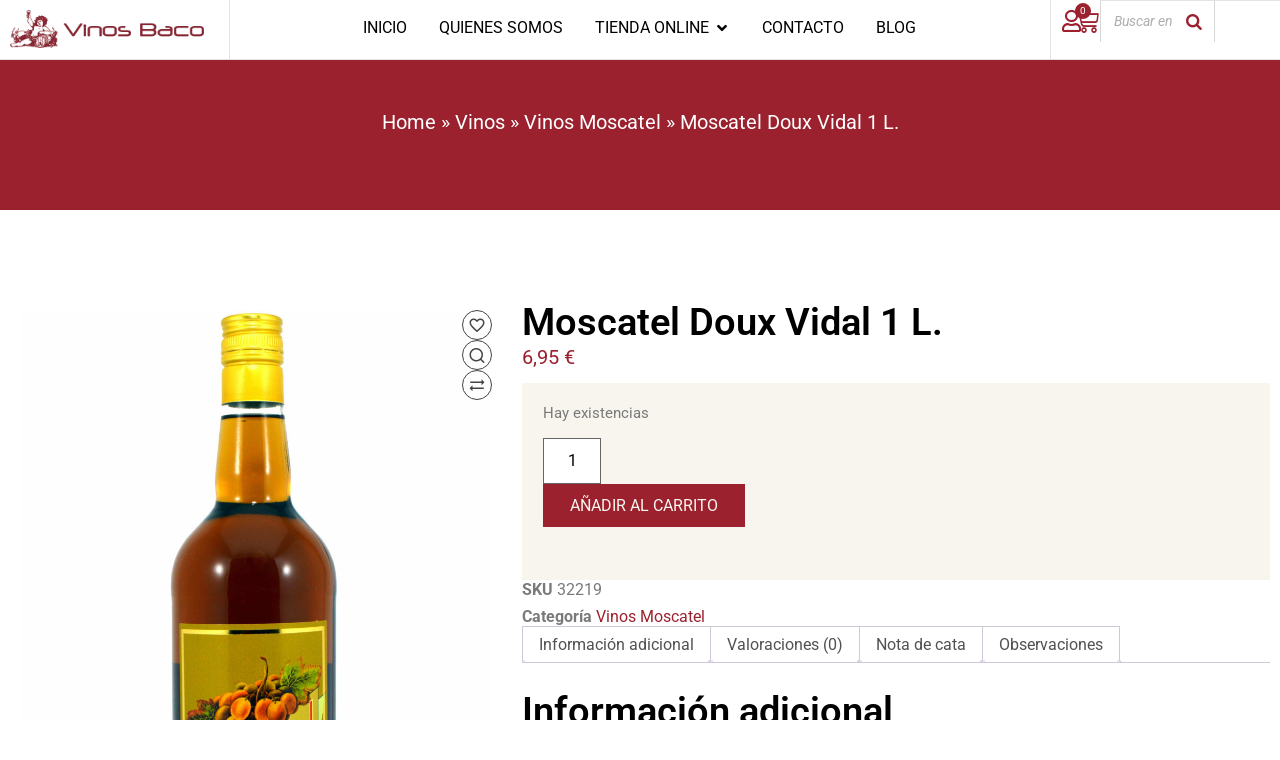

--- FILE ---
content_type: text/html; charset=UTF-8
request_url: https://www.vinosbaco.com/producto/moscatel-doux-vidal-1-l/
body_size: 46210
content:
<!doctype html>
<html lang="es" prefix="og: https://ogp.me/ns#">
<head><meta charset="UTF-8"><script>if(navigator.userAgent.match(/MSIE|Internet Explorer/i)||navigator.userAgent.match(/Trident\/7\..*?rv:11/i)){var href=document.location.href;if(!href.match(/[?&]nowprocket/)){if(href.indexOf("?")==-1){if(href.indexOf("#")==-1){document.location.href=href+"?nowprocket=1"}else{document.location.href=href.replace("#","?nowprocket=1#")}}else{if(href.indexOf("#")==-1){document.location.href=href+"&nowprocket=1"}else{document.location.href=href.replace("#","&nowprocket=1#")}}}}</script><script>(()=>{class RocketLazyLoadScripts{constructor(){this.v="2.0.4",this.userEvents=["keydown","keyup","mousedown","mouseup","mousemove","mouseover","mouseout","touchmove","touchstart","touchend","touchcancel","wheel","click","dblclick","input"],this.attributeEvents=["onblur","onclick","oncontextmenu","ondblclick","onfocus","onmousedown","onmouseenter","onmouseleave","onmousemove","onmouseout","onmouseover","onmouseup","onmousewheel","onscroll","onsubmit"]}async t(){this.i(),this.o(),/iP(ad|hone)/.test(navigator.userAgent)&&this.h(),this.u(),this.l(this),this.m(),this.k(this),this.p(this),this._(),await Promise.all([this.R(),this.L()]),this.lastBreath=Date.now(),this.S(this),this.P(),this.D(),this.O(),this.M(),await this.C(this.delayedScripts.normal),await this.C(this.delayedScripts.defer),await this.C(this.delayedScripts.async),await this.T(),await this.F(),await this.j(),await this.A(),window.dispatchEvent(new Event("rocket-allScriptsLoaded")),this.everythingLoaded=!0,this.lastTouchEnd&&await new Promise(t=>setTimeout(t,500-Date.now()+this.lastTouchEnd)),this.I(),this.H(),this.U(),this.W()}i(){this.CSPIssue=sessionStorage.getItem("rocketCSPIssue"),document.addEventListener("securitypolicyviolation",t=>{this.CSPIssue||"script-src-elem"!==t.violatedDirective||"data"!==t.blockedURI||(this.CSPIssue=!0,sessionStorage.setItem("rocketCSPIssue",!0))},{isRocket:!0})}o(){window.addEventListener("pageshow",t=>{this.persisted=t.persisted,this.realWindowLoadedFired=!0},{isRocket:!0}),window.addEventListener("pagehide",()=>{this.onFirstUserAction=null},{isRocket:!0})}h(){let t;function e(e){t=e}window.addEventListener("touchstart",e,{isRocket:!0}),window.addEventListener("touchend",function i(o){o.changedTouches[0]&&t.changedTouches[0]&&Math.abs(o.changedTouches[0].pageX-t.changedTouches[0].pageX)<10&&Math.abs(o.changedTouches[0].pageY-t.changedTouches[0].pageY)<10&&o.timeStamp-t.timeStamp<200&&(window.removeEventListener("touchstart",e,{isRocket:!0}),window.removeEventListener("touchend",i,{isRocket:!0}),"INPUT"===o.target.tagName&&"text"===o.target.type||(o.target.dispatchEvent(new TouchEvent("touchend",{target:o.target,bubbles:!0})),o.target.dispatchEvent(new MouseEvent("mouseover",{target:o.target,bubbles:!0})),o.target.dispatchEvent(new PointerEvent("click",{target:o.target,bubbles:!0,cancelable:!0,detail:1,clientX:o.changedTouches[0].clientX,clientY:o.changedTouches[0].clientY})),event.preventDefault()))},{isRocket:!0})}q(t){this.userActionTriggered||("mousemove"!==t.type||this.firstMousemoveIgnored?"keyup"===t.type||"mouseover"===t.type||"mouseout"===t.type||(this.userActionTriggered=!0,this.onFirstUserAction&&this.onFirstUserAction()):this.firstMousemoveIgnored=!0),"click"===t.type&&t.preventDefault(),t.stopPropagation(),t.stopImmediatePropagation(),"touchstart"===this.lastEvent&&"touchend"===t.type&&(this.lastTouchEnd=Date.now()),"click"===t.type&&(this.lastTouchEnd=0),this.lastEvent=t.type,t.composedPath&&t.composedPath()[0].getRootNode()instanceof ShadowRoot&&(t.rocketTarget=t.composedPath()[0]),this.savedUserEvents.push(t)}u(){this.savedUserEvents=[],this.userEventHandler=this.q.bind(this),this.userEvents.forEach(t=>window.addEventListener(t,this.userEventHandler,{passive:!1,isRocket:!0})),document.addEventListener("visibilitychange",this.userEventHandler,{isRocket:!0})}U(){this.userEvents.forEach(t=>window.removeEventListener(t,this.userEventHandler,{passive:!1,isRocket:!0})),document.removeEventListener("visibilitychange",this.userEventHandler,{isRocket:!0}),this.savedUserEvents.forEach(t=>{(t.rocketTarget||t.target).dispatchEvent(new window[t.constructor.name](t.type,t))})}m(){const t="return false",e=Array.from(this.attributeEvents,t=>"data-rocket-"+t),i="["+this.attributeEvents.join("],[")+"]",o="[data-rocket-"+this.attributeEvents.join("],[data-rocket-")+"]",s=(e,i,o)=>{o&&o!==t&&(e.setAttribute("data-rocket-"+i,o),e["rocket"+i]=new Function("event",o),e.setAttribute(i,t))};new MutationObserver(t=>{for(const n of t)"attributes"===n.type&&(n.attributeName.startsWith("data-rocket-")||this.everythingLoaded?n.attributeName.startsWith("data-rocket-")&&this.everythingLoaded&&this.N(n.target,n.attributeName.substring(12)):s(n.target,n.attributeName,n.target.getAttribute(n.attributeName))),"childList"===n.type&&n.addedNodes.forEach(t=>{if(t.nodeType===Node.ELEMENT_NODE)if(this.everythingLoaded)for(const i of[t,...t.querySelectorAll(o)])for(const t of i.getAttributeNames())e.includes(t)&&this.N(i,t.substring(12));else for(const e of[t,...t.querySelectorAll(i)])for(const t of e.getAttributeNames())this.attributeEvents.includes(t)&&s(e,t,e.getAttribute(t))})}).observe(document,{subtree:!0,childList:!0,attributeFilter:[...this.attributeEvents,...e]})}I(){this.attributeEvents.forEach(t=>{document.querySelectorAll("[data-rocket-"+t+"]").forEach(e=>{this.N(e,t)})})}N(t,e){const i=t.getAttribute("data-rocket-"+e);i&&(t.setAttribute(e,i),t.removeAttribute("data-rocket-"+e))}k(t){Object.defineProperty(HTMLElement.prototype,"onclick",{get(){return this.rocketonclick||null},set(e){this.rocketonclick=e,this.setAttribute(t.everythingLoaded?"onclick":"data-rocket-onclick","this.rocketonclick(event)")}})}S(t){function e(e,i){let o=e[i];e[i]=null,Object.defineProperty(e,i,{get:()=>o,set(s){t.everythingLoaded?o=s:e["rocket"+i]=o=s}})}e(document,"onreadystatechange"),e(window,"onload"),e(window,"onpageshow");try{Object.defineProperty(document,"readyState",{get:()=>t.rocketReadyState,set(e){t.rocketReadyState=e},configurable:!0}),document.readyState="loading"}catch(t){console.log("WPRocket DJE readyState conflict, bypassing")}}l(t){this.originalAddEventListener=EventTarget.prototype.addEventListener,this.originalRemoveEventListener=EventTarget.prototype.removeEventListener,this.savedEventListeners=[],EventTarget.prototype.addEventListener=function(e,i,o){o&&o.isRocket||!t.B(e,this)&&!t.userEvents.includes(e)||t.B(e,this)&&!t.userActionTriggered||e.startsWith("rocket-")||t.everythingLoaded?t.originalAddEventListener.call(this,e,i,o):(t.savedEventListeners.push({target:this,remove:!1,type:e,func:i,options:o}),"mouseenter"!==e&&"mouseleave"!==e||t.originalAddEventListener.call(this,e,t.savedUserEvents.push,o))},EventTarget.prototype.removeEventListener=function(e,i,o){o&&o.isRocket||!t.B(e,this)&&!t.userEvents.includes(e)||t.B(e,this)&&!t.userActionTriggered||e.startsWith("rocket-")||t.everythingLoaded?t.originalRemoveEventListener.call(this,e,i,o):t.savedEventListeners.push({target:this,remove:!0,type:e,func:i,options:o})}}J(t,e){this.savedEventListeners=this.savedEventListeners.filter(i=>{let o=i.type,s=i.target||window;return e!==o||t!==s||(this.B(o,s)&&(i.type="rocket-"+o),this.$(i),!1)})}H(){EventTarget.prototype.addEventListener=this.originalAddEventListener,EventTarget.prototype.removeEventListener=this.originalRemoveEventListener,this.savedEventListeners.forEach(t=>this.$(t))}$(t){t.remove?this.originalRemoveEventListener.call(t.target,t.type,t.func,t.options):this.originalAddEventListener.call(t.target,t.type,t.func,t.options)}p(t){let e;function i(e){return t.everythingLoaded?e:e.split(" ").map(t=>"load"===t||t.startsWith("load.")?"rocket-jquery-load":t).join(" ")}function o(o){function s(e){const s=o.fn[e];o.fn[e]=o.fn.init.prototype[e]=function(){return this[0]===window&&t.userActionTriggered&&("string"==typeof arguments[0]||arguments[0]instanceof String?arguments[0]=i(arguments[0]):"object"==typeof arguments[0]&&Object.keys(arguments[0]).forEach(t=>{const e=arguments[0][t];delete arguments[0][t],arguments[0][i(t)]=e})),s.apply(this,arguments),this}}if(o&&o.fn&&!t.allJQueries.includes(o)){const e={DOMContentLoaded:[],"rocket-DOMContentLoaded":[]};for(const t in e)document.addEventListener(t,()=>{e[t].forEach(t=>t())},{isRocket:!0});o.fn.ready=o.fn.init.prototype.ready=function(i){function s(){parseInt(o.fn.jquery)>2?setTimeout(()=>i.bind(document)(o)):i.bind(document)(o)}return"function"==typeof i&&(t.realDomReadyFired?!t.userActionTriggered||t.fauxDomReadyFired?s():e["rocket-DOMContentLoaded"].push(s):e.DOMContentLoaded.push(s)),o([])},s("on"),s("one"),s("off"),t.allJQueries.push(o)}e=o}t.allJQueries=[],o(window.jQuery),Object.defineProperty(window,"jQuery",{get:()=>e,set(t){o(t)}})}P(){const t=new Map;document.write=document.writeln=function(e){const i=document.currentScript,o=document.createRange(),s=i.parentElement;let n=t.get(i);void 0===n&&(n=i.nextSibling,t.set(i,n));const c=document.createDocumentFragment();o.setStart(c,0),c.appendChild(o.createContextualFragment(e)),s.insertBefore(c,n)}}async R(){return new Promise(t=>{this.userActionTriggered?t():this.onFirstUserAction=t})}async L(){return new Promise(t=>{document.addEventListener("DOMContentLoaded",()=>{this.realDomReadyFired=!0,t()},{isRocket:!0})})}async j(){return this.realWindowLoadedFired?Promise.resolve():new Promise(t=>{window.addEventListener("load",t,{isRocket:!0})})}M(){this.pendingScripts=[];this.scriptsMutationObserver=new MutationObserver(t=>{for(const e of t)e.addedNodes.forEach(t=>{"SCRIPT"!==t.tagName||t.noModule||t.isWPRocket||this.pendingScripts.push({script:t,promise:new Promise(e=>{const i=()=>{const i=this.pendingScripts.findIndex(e=>e.script===t);i>=0&&this.pendingScripts.splice(i,1),e()};t.addEventListener("load",i,{isRocket:!0}),t.addEventListener("error",i,{isRocket:!0}),setTimeout(i,1e3)})})})}),this.scriptsMutationObserver.observe(document,{childList:!0,subtree:!0})}async F(){await this.X(),this.pendingScripts.length?(await this.pendingScripts[0].promise,await this.F()):this.scriptsMutationObserver.disconnect()}D(){this.delayedScripts={normal:[],async:[],defer:[]},document.querySelectorAll("script[type$=rocketlazyloadscript]").forEach(t=>{t.hasAttribute("data-rocket-src")?t.hasAttribute("async")&&!1!==t.async?this.delayedScripts.async.push(t):t.hasAttribute("defer")&&!1!==t.defer||"module"===t.getAttribute("data-rocket-type")?this.delayedScripts.defer.push(t):this.delayedScripts.normal.push(t):this.delayedScripts.normal.push(t)})}async _(){await this.L();let t=[];document.querySelectorAll("script[type$=rocketlazyloadscript][data-rocket-src]").forEach(e=>{let i=e.getAttribute("data-rocket-src");if(i&&!i.startsWith("data:")){i.startsWith("//")&&(i=location.protocol+i);try{const o=new URL(i).origin;o!==location.origin&&t.push({src:o,crossOrigin:e.crossOrigin||"module"===e.getAttribute("data-rocket-type")})}catch(t){}}}),t=[...new Map(t.map(t=>[JSON.stringify(t),t])).values()],this.Y(t,"preconnect")}async G(t){if(await this.K(),!0!==t.noModule||!("noModule"in HTMLScriptElement.prototype))return new Promise(e=>{let i;function o(){(i||t).setAttribute("data-rocket-status","executed"),e()}try{if(navigator.userAgent.includes("Firefox/")||""===navigator.vendor||this.CSPIssue)i=document.createElement("script"),[...t.attributes].forEach(t=>{let e=t.nodeName;"type"!==e&&("data-rocket-type"===e&&(e="type"),"data-rocket-src"===e&&(e="src"),i.setAttribute(e,t.nodeValue))}),t.text&&(i.text=t.text),t.nonce&&(i.nonce=t.nonce),i.hasAttribute("src")?(i.addEventListener("load",o,{isRocket:!0}),i.addEventListener("error",()=>{i.setAttribute("data-rocket-status","failed-network"),e()},{isRocket:!0}),setTimeout(()=>{i.isConnected||e()},1)):(i.text=t.text,o()),i.isWPRocket=!0,t.parentNode.replaceChild(i,t);else{const i=t.getAttribute("data-rocket-type"),s=t.getAttribute("data-rocket-src");i?(t.type=i,t.removeAttribute("data-rocket-type")):t.removeAttribute("type"),t.addEventListener("load",o,{isRocket:!0}),t.addEventListener("error",i=>{this.CSPIssue&&i.target.src.startsWith("data:")?(console.log("WPRocket: CSP fallback activated"),t.removeAttribute("src"),this.G(t).then(e)):(t.setAttribute("data-rocket-status","failed-network"),e())},{isRocket:!0}),s?(t.fetchPriority="high",t.removeAttribute("data-rocket-src"),t.src=s):t.src="data:text/javascript;base64,"+window.btoa(unescape(encodeURIComponent(t.text)))}}catch(i){t.setAttribute("data-rocket-status","failed-transform"),e()}});t.setAttribute("data-rocket-status","skipped")}async C(t){const e=t.shift();return e?(e.isConnected&&await this.G(e),this.C(t)):Promise.resolve()}O(){this.Y([...this.delayedScripts.normal,...this.delayedScripts.defer,...this.delayedScripts.async],"preload")}Y(t,e){this.trash=this.trash||[];let i=!0;var o=document.createDocumentFragment();t.forEach(t=>{const s=t.getAttribute&&t.getAttribute("data-rocket-src")||t.src;if(s&&!s.startsWith("data:")){const n=document.createElement("link");n.href=s,n.rel=e,"preconnect"!==e&&(n.as="script",n.fetchPriority=i?"high":"low"),t.getAttribute&&"module"===t.getAttribute("data-rocket-type")&&(n.crossOrigin=!0),t.crossOrigin&&(n.crossOrigin=t.crossOrigin),t.integrity&&(n.integrity=t.integrity),t.nonce&&(n.nonce=t.nonce),o.appendChild(n),this.trash.push(n),i=!1}}),document.head.appendChild(o)}W(){this.trash.forEach(t=>t.remove())}async T(){try{document.readyState="interactive"}catch(t){}this.fauxDomReadyFired=!0;try{await this.K(),this.J(document,"readystatechange"),document.dispatchEvent(new Event("rocket-readystatechange")),await this.K(),document.rocketonreadystatechange&&document.rocketonreadystatechange(),await this.K(),this.J(document,"DOMContentLoaded"),document.dispatchEvent(new Event("rocket-DOMContentLoaded")),await this.K(),this.J(window,"DOMContentLoaded"),window.dispatchEvent(new Event("rocket-DOMContentLoaded"))}catch(t){console.error(t)}}async A(){try{document.readyState="complete"}catch(t){}try{await this.K(),this.J(document,"readystatechange"),document.dispatchEvent(new Event("rocket-readystatechange")),await this.K(),document.rocketonreadystatechange&&document.rocketonreadystatechange(),await this.K(),this.J(window,"load"),window.dispatchEvent(new Event("rocket-load")),await this.K(),window.rocketonload&&window.rocketonload(),await this.K(),this.allJQueries.forEach(t=>t(window).trigger("rocket-jquery-load")),await this.K(),this.J(window,"pageshow");const t=new Event("rocket-pageshow");t.persisted=this.persisted,window.dispatchEvent(t),await this.K(),window.rocketonpageshow&&window.rocketonpageshow({persisted:this.persisted})}catch(t){console.error(t)}}async K(){Date.now()-this.lastBreath>45&&(await this.X(),this.lastBreath=Date.now())}async X(){return document.hidden?new Promise(t=>setTimeout(t)):new Promise(t=>requestAnimationFrame(t))}B(t,e){return e===document&&"readystatechange"===t||(e===document&&"DOMContentLoaded"===t||(e===window&&"DOMContentLoaded"===t||(e===window&&"load"===t||e===window&&"pageshow"===t)))}static run(){(new RocketLazyLoadScripts).t()}}RocketLazyLoadScripts.run()})();</script>
	
	<meta name="viewport" content="width=device-width, initial-scale=1">
	<link rel="profile" href="https://gmpg.org/xfn/11">
	
<!-- Optimización en motores de búsqueda por Rank Math PRO -  https://rankmath.com/ -->
<title>▷【 Moscatel Doux Vidal 1 L. 】| Vinos Baco</title>
<meta name="description" content="Disfruta del mejor Moscatel Doux Vidal 1 L. con excelentes aromas y texturas a un precio increíble: 5,74&nbsp;&euro; . Visita nuestra completa colección de Vinos Moscatel. ¡Degústalos!"/>
<meta name="robots" content="follow, index, max-snippet:-1, max-video-preview:-1, max-image-preview:large"/>
<link rel="canonical" href="https://www.vinosbaco.com/producto/moscatel-doux-vidal-1-l/" />
<meta property="og:locale" content="es_ES" />
<meta property="og:type" content="product" />
<meta property="og:title" content="▷【 Moscatel Doux Vidal 1 L. 】| Vinos Baco" />
<meta property="og:description" content="Disfruta del mejor Moscatel Doux Vidal 1 L. con excelentes aromas y texturas a un precio increíble: 5,74&nbsp;&euro; . Visita nuestra completa colección de Vinos Moscatel. ¡Degústalos!" />
<meta property="og:url" content="https://www.vinosbaco.com/producto/moscatel-doux-vidal-1-l/" />
<meta property="og:site_name" content="Vinos Baco" />
<meta property="og:updated_time" content="2026-01-20T22:33:29+01:00" />
<meta property="og:image" content="https://www.vinosbaco.com/wp-content/uploads/2023/06/32219_MoscatelDouxVidal1L-2-scaled-1-739x1024.jpg" />
<meta property="og:image:secure_url" content="https://www.vinosbaco.com/wp-content/uploads/2023/06/32219_MoscatelDouxVidal1L-2-scaled-1-739x1024.jpg" />
<meta property="og:image:width" content="739" />
<meta property="og:image:height" content="1024" />
<meta property="og:image:alt" content="Moscatel Doux Vidal 1 L." />
<meta property="og:image:type" content="image/jpeg" />
<meta property="product:brand" content="Bodegas y Destilerías Vidal" />
<meta property="product:price:amount" content="5.744" />
<meta property="product:price:currency" content="EUR" />
<meta property="product:availability" content="instock" />
<meta property="product:retailer_item_id" content="32219" />
<meta name="twitter:card" content="summary_large_image" />
<meta name="twitter:title" content="▷【 Moscatel Doux Vidal 1 L. 】| Vinos Baco" />
<meta name="twitter:description" content="Disfruta del mejor Moscatel Doux Vidal 1 L. con excelentes aromas y texturas a un precio increíble: 5,74&nbsp;&euro; . Visita nuestra completa colección de Vinos Moscatel. ¡Degústalos!" />
<meta name="twitter:site" content="@bebidasbaco" />
<meta name="twitter:creator" content="@bebidasbaco" />
<meta name="twitter:image" content="https://www.vinosbaco.com/wp-content/uploads/2023/06/32219_MoscatelDouxVidal1L-2-scaled-1-739x1024.jpg" />
<script type="application/ld+json" class="rank-math-schema-pro">{"@context":"https://schema.org","@graph":[{"@type":"Place","@id":"https://www.vinosbaco.com/#place","geo":{"@type":"GeoCoordinates","latitude":"40.432744088944226","longitude":" -3.7048539816264827"},"hasMap":"https://www.google.com/maps/search/?api=1&amp;query=40.432744088944226, -3.7048539816264827","address":{"@type":"PostalAddress","streetAddress":"Calle de San Bernardo, 117","addressLocality":"Madrid","addressRegion":"Comunidad Aut\u00f3noma de Madrid","postalCode":"28015","addressCountry":"Espa\u00f1a"}},{"@type":"Organization","@id":"https://www.vinosbaco.com/#organization","name":"Vinos Baco","url":"https://www.vinosbaco.com","sameAs":["https://www.facebook.com/bebidasbaco","https://twitter.com/bebidasbaco","https://www.instagram.com/vinosbaco/"],"address":{"@type":"PostalAddress","streetAddress":"Calle de San Bernardo, 117","addressLocality":"Madrid","addressRegion":"Comunidad Aut\u00f3noma de Madrid","postalCode":"28015","addressCountry":"Espa\u00f1a"},"logo":{"@type":"ImageObject","@id":"https://www.vinosbaco.com/#logo","url":"https://www.vinosbaco.com/wp-content/uploads/2023/04/logo-vinos-baco.png","contentUrl":"https://www.vinosbaco.com/wp-content/uploads/2023/04/logo-vinos-baco.png","caption":"Vinos Baco","inLanguage":"es","width":"516","height":"100"},"contactPoint":[{"@type":"ContactPoint","telephone":"+34-91-448-98-37","contactType":"customer support"}],"location":{"@id":"https://www.vinosbaco.com/#place"}},{"@type":"WebSite","@id":"https://www.vinosbaco.com/#website","url":"https://www.vinosbaco.com","name":"Vinos Baco","publisher":{"@id":"https://www.vinosbaco.com/#organization"},"inLanguage":"es"},{"@type":"ImageObject","@id":"https://www.vinosbaco.com/wp-content/uploads/2023/06/32219_MoscatelDouxVidal1L-2-scaled-1.jpg","url":"https://www.vinosbaco.com/wp-content/uploads/2023/06/32219_MoscatelDouxVidal1L-2-scaled-1.jpg","width":"1848","height":"2560","inLanguage":"es"},{"@type":"BreadcrumbList","@id":"https://www.vinosbaco.com/producto/moscatel-doux-vidal-1-l/#breadcrumb","itemListElement":[{"@type":"ListItem","position":"1","item":{"@id":"https://www.vinosbaco.com","name":"Home"}},{"@type":"ListItem","position":"2","item":{"@id":"https://www.vinosbaco.com/comprar/vinos/","name":"Vinos"}},{"@type":"ListItem","position":"3","item":{"@id":"https://www.vinosbaco.com/comprar/vinos/vinos-moscatel/","name":"Vinos Moscatel"}},{"@type":"ListItem","position":"4","item":{"@id":"https://www.vinosbaco.com/producto/moscatel-doux-vidal-1-l/","name":"Moscatel Doux Vidal 1 L."}}]},{"@type":"ItemPage","@id":"https://www.vinosbaco.com/producto/moscatel-doux-vidal-1-l/#webpage","url":"https://www.vinosbaco.com/producto/moscatel-doux-vidal-1-l/","name":"\u25b7\u3010 Moscatel Doux Vidal 1 L. \u3011| Vinos Baco","datePublished":"2022-01-03T20:49:41+01:00","dateModified":"2026-01-20T22:33:29+01:00","isPartOf":{"@id":"https://www.vinosbaco.com/#website"},"primaryImageOfPage":{"@id":"https://www.vinosbaco.com/wp-content/uploads/2023/06/32219_MoscatelDouxVidal1L-2-scaled-1.jpg"},"inLanguage":"es","breadcrumb":{"@id":"https://www.vinosbaco.com/producto/moscatel-doux-vidal-1-l/#breadcrumb"}},{"@type":"Product","brand":{"@type":"Brand","name":"Bodegas y Destiler\u00edas Vidal"},"name":"\u25b7\u3010 Moscatel Doux Vidal 1 L. \u3011| Vinos Baco","description":"Disfruta del mejor Moscatel Doux Vidal 1 L. con excelentes aromas y texturas a un precio incre\u00edble: 5,74&nbsp;&euro; . Visita nuestra completa colecci\u00f3n de Vinos Moscatel. \u00a1Deg\u00fastalos!","sku":"32219","category":"Vinos &gt; Vinos Moscatel","mainEntityOfPage":{"@id":"https://www.vinosbaco.com/producto/moscatel-doux-vidal-1-l/#webpage"},"weight":{"@type":"QuantitativeValue","unitCode":"KGM","value":"2.2"},"image":[{"@type":"ImageObject","url":"https://www.vinosbaco.com/wp-content/uploads/2023/06/32219_MoscatelDouxVidal1L-2-scaled-1.jpg","height":"2560","width":"1848"}],"offers":{"@type":"Offer","price":"5.74","priceCurrency":"EUR","priceValidUntil":"2027-12-31","availability":"http://schema.org/InStock","itemCondition":"NewCondition","url":"https://www.vinosbaco.com/producto/moscatel-doux-vidal-1-l/","seller":{"@type":"Organization","@id":"https://www.vinosbaco.com/","name":"Vinos Baco","url":"https://www.vinosbaco.com","logo":"https://www.vinosbaco.com/wp-content/uploads/2023/04/logo-vinos-baco.png"},"priceSpecification":{"price":"5.744","priceCurrency":"EUR","valueAddedTaxIncluded":"false"}},"additionalProperty":[{"@type":"PropertyValue","name":"pa_observaciones","value":"Contiene sulfitos."},{"@type":"PropertyValue","name":"pa_variedad-de-uva","value":"Moscatel"},{"@type":"PropertyValue","name":"pa_procedencia","value":"Espa\u00f1a"},{"@type":"PropertyValue","name":"pa_codigo-de-barras","value":"8411304000061"},{"@type":"PropertyValue","name":"pa_fabricante","value":"Bodegas y Destiler\u00edas Vidal"},{"@type":"PropertyValue","name":"pa_grado-alcoholico","value":"13\u00ba"},{"@type":"PropertyValue","name":"pa_formato","value":"00 L., 1"}],"@id":"https://www.vinosbaco.com/producto/moscatel-doux-vidal-1-l/#richSnippet"}]}</script>
<!-- /Plugin Rank Math WordPress SEO -->


<link rel="alternate" type="application/rss+xml" title="Vinos Baco &raquo; Feed" href="https://www.vinosbaco.com/feed/" />
<link rel="alternate" type="application/rss+xml" title="Vinos Baco &raquo; Feed de los comentarios" href="https://www.vinosbaco.com/comments/feed/" />
<link rel="alternate" type="application/rss+xml" title="Vinos Baco &raquo; Comentario Moscatel Doux Vidal 1 L. del feed" href="https://www.vinosbaco.com/producto/moscatel-doux-vidal-1-l/feed/" />
<link rel="preload" href="https://www.vinosbaco.com/wp-content/uploads/2023/04/logo-vinos-baco.png" as="image" />
<link rel="alternate" title="oEmbed (JSON)" type="application/json+oembed" href="https://www.vinosbaco.com/wp-json/oembed/1.0/embed?url=https%3A%2F%2Fwww.vinosbaco.com%2Fproducto%2Fmoscatel-doux-vidal-1-l%2F" />
<link rel="alternate" title="oEmbed (XML)" type="text/xml+oembed" href="https://www.vinosbaco.com/wp-json/oembed/1.0/embed?url=https%3A%2F%2Fwww.vinosbaco.com%2Fproducto%2Fmoscatel-doux-vidal-1-l%2F&#038;format=xml" />
<style id='wp-img-auto-sizes-contain-inline-css'>
img:is([sizes=auto i],[sizes^="auto," i]){contain-intrinsic-size:3000px 1500px}
/*# sourceURL=wp-img-auto-sizes-contain-inline-css */
</style>
<style id='wp-emoji-styles-inline-css'>

	img.wp-smiley, img.emoji {
		display: inline !important;
		border: none !important;
		box-shadow: none !important;
		height: 1em !important;
		width: 1em !important;
		margin: 0 0.07em !important;
		vertical-align: -0.1em !important;
		background: none !important;
		padding: 0 !important;
	}
/*# sourceURL=wp-emoji-styles-inline-css */
</style>
<link rel='stylesheet' id='wp-block-library-css' href='https://www.vinosbaco.com/wp-includes/css/dist/block-library/style.min.css?ver=bacb4f458c0db9ea2c56d272f62fc187' media='all' />
<style id='global-styles-inline-css'>
:root{--wp--preset--aspect-ratio--square: 1;--wp--preset--aspect-ratio--4-3: 4/3;--wp--preset--aspect-ratio--3-4: 3/4;--wp--preset--aspect-ratio--3-2: 3/2;--wp--preset--aspect-ratio--2-3: 2/3;--wp--preset--aspect-ratio--16-9: 16/9;--wp--preset--aspect-ratio--9-16: 9/16;--wp--preset--color--black: #000000;--wp--preset--color--cyan-bluish-gray: #abb8c3;--wp--preset--color--white: #ffffff;--wp--preset--color--pale-pink: #f78da7;--wp--preset--color--vivid-red: #cf2e2e;--wp--preset--color--luminous-vivid-orange: #ff6900;--wp--preset--color--luminous-vivid-amber: #fcb900;--wp--preset--color--light-green-cyan: #7bdcb5;--wp--preset--color--vivid-green-cyan: #00d084;--wp--preset--color--pale-cyan-blue: #8ed1fc;--wp--preset--color--vivid-cyan-blue: #0693e3;--wp--preset--color--vivid-purple: #9b51e0;--wp--preset--gradient--vivid-cyan-blue-to-vivid-purple: linear-gradient(135deg,rgb(6,147,227) 0%,rgb(155,81,224) 100%);--wp--preset--gradient--light-green-cyan-to-vivid-green-cyan: linear-gradient(135deg,rgb(122,220,180) 0%,rgb(0,208,130) 100%);--wp--preset--gradient--luminous-vivid-amber-to-luminous-vivid-orange: linear-gradient(135deg,rgb(252,185,0) 0%,rgb(255,105,0) 100%);--wp--preset--gradient--luminous-vivid-orange-to-vivid-red: linear-gradient(135deg,rgb(255,105,0) 0%,rgb(207,46,46) 100%);--wp--preset--gradient--very-light-gray-to-cyan-bluish-gray: linear-gradient(135deg,rgb(238,238,238) 0%,rgb(169,184,195) 100%);--wp--preset--gradient--cool-to-warm-spectrum: linear-gradient(135deg,rgb(74,234,220) 0%,rgb(151,120,209) 20%,rgb(207,42,186) 40%,rgb(238,44,130) 60%,rgb(251,105,98) 80%,rgb(254,248,76) 100%);--wp--preset--gradient--blush-light-purple: linear-gradient(135deg,rgb(255,206,236) 0%,rgb(152,150,240) 100%);--wp--preset--gradient--blush-bordeaux: linear-gradient(135deg,rgb(254,205,165) 0%,rgb(254,45,45) 50%,rgb(107,0,62) 100%);--wp--preset--gradient--luminous-dusk: linear-gradient(135deg,rgb(255,203,112) 0%,rgb(199,81,192) 50%,rgb(65,88,208) 100%);--wp--preset--gradient--pale-ocean: linear-gradient(135deg,rgb(255,245,203) 0%,rgb(182,227,212) 50%,rgb(51,167,181) 100%);--wp--preset--gradient--electric-grass: linear-gradient(135deg,rgb(202,248,128) 0%,rgb(113,206,126) 100%);--wp--preset--gradient--midnight: linear-gradient(135deg,rgb(2,3,129) 0%,rgb(40,116,252) 100%);--wp--preset--font-size--small: 13px;--wp--preset--font-size--medium: 20px;--wp--preset--font-size--large: 36px;--wp--preset--font-size--x-large: 42px;--wp--preset--spacing--20: 0.44rem;--wp--preset--spacing--30: 0.67rem;--wp--preset--spacing--40: 1rem;--wp--preset--spacing--50: 1.5rem;--wp--preset--spacing--60: 2.25rem;--wp--preset--spacing--70: 3.38rem;--wp--preset--spacing--80: 5.06rem;--wp--preset--shadow--natural: 6px 6px 9px rgba(0, 0, 0, 0.2);--wp--preset--shadow--deep: 12px 12px 50px rgba(0, 0, 0, 0.4);--wp--preset--shadow--sharp: 6px 6px 0px rgba(0, 0, 0, 0.2);--wp--preset--shadow--outlined: 6px 6px 0px -3px rgb(255, 255, 255), 6px 6px rgb(0, 0, 0);--wp--preset--shadow--crisp: 6px 6px 0px rgb(0, 0, 0);}:root { --wp--style--global--content-size: 800px;--wp--style--global--wide-size: 1200px; }:where(body) { margin: 0; }.wp-site-blocks > .alignleft { float: left; margin-right: 2em; }.wp-site-blocks > .alignright { float: right; margin-left: 2em; }.wp-site-blocks > .aligncenter { justify-content: center; margin-left: auto; margin-right: auto; }:where(.wp-site-blocks) > * { margin-block-start: 24px; margin-block-end: 0; }:where(.wp-site-blocks) > :first-child { margin-block-start: 0; }:where(.wp-site-blocks) > :last-child { margin-block-end: 0; }:root { --wp--style--block-gap: 24px; }:root :where(.is-layout-flow) > :first-child{margin-block-start: 0;}:root :where(.is-layout-flow) > :last-child{margin-block-end: 0;}:root :where(.is-layout-flow) > *{margin-block-start: 24px;margin-block-end: 0;}:root :where(.is-layout-constrained) > :first-child{margin-block-start: 0;}:root :where(.is-layout-constrained) > :last-child{margin-block-end: 0;}:root :where(.is-layout-constrained) > *{margin-block-start: 24px;margin-block-end: 0;}:root :where(.is-layout-flex){gap: 24px;}:root :where(.is-layout-grid){gap: 24px;}.is-layout-flow > .alignleft{float: left;margin-inline-start: 0;margin-inline-end: 2em;}.is-layout-flow > .alignright{float: right;margin-inline-start: 2em;margin-inline-end: 0;}.is-layout-flow > .aligncenter{margin-left: auto !important;margin-right: auto !important;}.is-layout-constrained > .alignleft{float: left;margin-inline-start: 0;margin-inline-end: 2em;}.is-layout-constrained > .alignright{float: right;margin-inline-start: 2em;margin-inline-end: 0;}.is-layout-constrained > .aligncenter{margin-left: auto !important;margin-right: auto !important;}.is-layout-constrained > :where(:not(.alignleft):not(.alignright):not(.alignfull)){max-width: var(--wp--style--global--content-size);margin-left: auto !important;margin-right: auto !important;}.is-layout-constrained > .alignwide{max-width: var(--wp--style--global--wide-size);}body .is-layout-flex{display: flex;}.is-layout-flex{flex-wrap: wrap;align-items: center;}.is-layout-flex > :is(*, div){margin: 0;}body .is-layout-grid{display: grid;}.is-layout-grid > :is(*, div){margin: 0;}body{padding-top: 0px;padding-right: 0px;padding-bottom: 0px;padding-left: 0px;}a:where(:not(.wp-element-button)){text-decoration: underline;}:root :where(.wp-element-button, .wp-block-button__link){background-color: #32373c;border-width: 0;color: #fff;font-family: inherit;font-size: inherit;font-style: inherit;font-weight: inherit;letter-spacing: inherit;line-height: inherit;padding-top: calc(0.667em + 2px);padding-right: calc(1.333em + 2px);padding-bottom: calc(0.667em + 2px);padding-left: calc(1.333em + 2px);text-decoration: none;text-transform: inherit;}.has-black-color{color: var(--wp--preset--color--black) !important;}.has-cyan-bluish-gray-color{color: var(--wp--preset--color--cyan-bluish-gray) !important;}.has-white-color{color: var(--wp--preset--color--white) !important;}.has-pale-pink-color{color: var(--wp--preset--color--pale-pink) !important;}.has-vivid-red-color{color: var(--wp--preset--color--vivid-red) !important;}.has-luminous-vivid-orange-color{color: var(--wp--preset--color--luminous-vivid-orange) !important;}.has-luminous-vivid-amber-color{color: var(--wp--preset--color--luminous-vivid-amber) !important;}.has-light-green-cyan-color{color: var(--wp--preset--color--light-green-cyan) !important;}.has-vivid-green-cyan-color{color: var(--wp--preset--color--vivid-green-cyan) !important;}.has-pale-cyan-blue-color{color: var(--wp--preset--color--pale-cyan-blue) !important;}.has-vivid-cyan-blue-color{color: var(--wp--preset--color--vivid-cyan-blue) !important;}.has-vivid-purple-color{color: var(--wp--preset--color--vivid-purple) !important;}.has-black-background-color{background-color: var(--wp--preset--color--black) !important;}.has-cyan-bluish-gray-background-color{background-color: var(--wp--preset--color--cyan-bluish-gray) !important;}.has-white-background-color{background-color: var(--wp--preset--color--white) !important;}.has-pale-pink-background-color{background-color: var(--wp--preset--color--pale-pink) !important;}.has-vivid-red-background-color{background-color: var(--wp--preset--color--vivid-red) !important;}.has-luminous-vivid-orange-background-color{background-color: var(--wp--preset--color--luminous-vivid-orange) !important;}.has-luminous-vivid-amber-background-color{background-color: var(--wp--preset--color--luminous-vivid-amber) !important;}.has-light-green-cyan-background-color{background-color: var(--wp--preset--color--light-green-cyan) !important;}.has-vivid-green-cyan-background-color{background-color: var(--wp--preset--color--vivid-green-cyan) !important;}.has-pale-cyan-blue-background-color{background-color: var(--wp--preset--color--pale-cyan-blue) !important;}.has-vivid-cyan-blue-background-color{background-color: var(--wp--preset--color--vivid-cyan-blue) !important;}.has-vivid-purple-background-color{background-color: var(--wp--preset--color--vivid-purple) !important;}.has-black-border-color{border-color: var(--wp--preset--color--black) !important;}.has-cyan-bluish-gray-border-color{border-color: var(--wp--preset--color--cyan-bluish-gray) !important;}.has-white-border-color{border-color: var(--wp--preset--color--white) !important;}.has-pale-pink-border-color{border-color: var(--wp--preset--color--pale-pink) !important;}.has-vivid-red-border-color{border-color: var(--wp--preset--color--vivid-red) !important;}.has-luminous-vivid-orange-border-color{border-color: var(--wp--preset--color--luminous-vivid-orange) !important;}.has-luminous-vivid-amber-border-color{border-color: var(--wp--preset--color--luminous-vivid-amber) !important;}.has-light-green-cyan-border-color{border-color: var(--wp--preset--color--light-green-cyan) !important;}.has-vivid-green-cyan-border-color{border-color: var(--wp--preset--color--vivid-green-cyan) !important;}.has-pale-cyan-blue-border-color{border-color: var(--wp--preset--color--pale-cyan-blue) !important;}.has-vivid-cyan-blue-border-color{border-color: var(--wp--preset--color--vivid-cyan-blue) !important;}.has-vivid-purple-border-color{border-color: var(--wp--preset--color--vivid-purple) !important;}.has-vivid-cyan-blue-to-vivid-purple-gradient-background{background: var(--wp--preset--gradient--vivid-cyan-blue-to-vivid-purple) !important;}.has-light-green-cyan-to-vivid-green-cyan-gradient-background{background: var(--wp--preset--gradient--light-green-cyan-to-vivid-green-cyan) !important;}.has-luminous-vivid-amber-to-luminous-vivid-orange-gradient-background{background: var(--wp--preset--gradient--luminous-vivid-amber-to-luminous-vivid-orange) !important;}.has-luminous-vivid-orange-to-vivid-red-gradient-background{background: var(--wp--preset--gradient--luminous-vivid-orange-to-vivid-red) !important;}.has-very-light-gray-to-cyan-bluish-gray-gradient-background{background: var(--wp--preset--gradient--very-light-gray-to-cyan-bluish-gray) !important;}.has-cool-to-warm-spectrum-gradient-background{background: var(--wp--preset--gradient--cool-to-warm-spectrum) !important;}.has-blush-light-purple-gradient-background{background: var(--wp--preset--gradient--blush-light-purple) !important;}.has-blush-bordeaux-gradient-background{background: var(--wp--preset--gradient--blush-bordeaux) !important;}.has-luminous-dusk-gradient-background{background: var(--wp--preset--gradient--luminous-dusk) !important;}.has-pale-ocean-gradient-background{background: var(--wp--preset--gradient--pale-ocean) !important;}.has-electric-grass-gradient-background{background: var(--wp--preset--gradient--electric-grass) !important;}.has-midnight-gradient-background{background: var(--wp--preset--gradient--midnight) !important;}.has-small-font-size{font-size: var(--wp--preset--font-size--small) !important;}.has-medium-font-size{font-size: var(--wp--preset--font-size--medium) !important;}.has-large-font-size{font-size: var(--wp--preset--font-size--large) !important;}.has-x-large-font-size{font-size: var(--wp--preset--font-size--x-large) !important;}
:root :where(.wp-block-pullquote){font-size: 1.5em;line-height: 1.6;}
/*# sourceURL=global-styles-inline-css */
</style>
<style id='age-gate-custom-inline-css'>
:root{--ag-background-color: rgba(0,0,0,0.1);--ag-background-image-position: center center;--ag-background-image-opacity: 1;--ag-form-background: rgba(255,240,240,1);--ag-text-color: #000000;--ag-blur: 15px;}
/*# sourceURL=age-gate-custom-inline-css */
</style>
<link data-minify="1" rel='stylesheet' id='age-gate-css' href='https://www.vinosbaco.com/wp-content/cache/min/1/wp-content/plugins/age-gate/dist/main.css?ver=1768955959' media='all' />
<style id='age-gate-options-inline-css'>
:root{--ag-background-color: rgba(0,0,0,0.1);--ag-background-image-position: center center;--ag-background-image-opacity: 1;--ag-form-background: rgba(255,240,240,1);--ag-text-color: #000000;--ag-blur: 15px;}
/*# sourceURL=age-gate-options-inline-css */
</style>
<link data-minify="1" rel='stylesheet' id='smart-search-css' href='https://www.vinosbaco.com/wp-content/cache/min/1/wp-content/plugins/smart-woocommerce-search/assets/dist/css/general.css?ver=1768955959' media='all' />
<style id='smart-search-inline-css'>
.ysm-search-widget-1 .search-submit,.ysm-search-widget-1 .ssf-search-icon-search,.ysm-search-widget-1 .sws-search-recent-list-item-trigger:hover,.ysm-search-widget-1 .sws-search-recent-list-item-delete:hover{color:#9c212f;}.ysm-search-widget-1 .smart-search-suggestions .smart-search-post-icon{width:72px;}.ysm-search-widget-1 .smart-search-post-title{color:#000000;}.ysm-search-widget-1 .smart-search-view-all{color:#ffffff;}.ysm-search-widget-1 .smart-search-view-all{background-color:#9c212f;}.ysm-search-widget-1 .smart-search-post-price,.ysm-search-widget-1 .smart-search-post-price .woocommerce-Price-amount,.ysm-search-widget-1 .smart-search-post-price .woocommerce-Price-currencySymbol{color:#9c212f;}.widget_product_search .smart-search-suggestions .smart-search-post-icon{width:50px;}.wp-block-search.sws-search-block-product .smart-search-suggestions .smart-search-post-icon{width:50px;}
/*# sourceURL=smart-search-inline-css */
</style>
<link rel='stylesheet' id='photoswipe-css' href='https://www.vinosbaco.com/wp-content/plugins/woocommerce/assets/css/photoswipe/photoswipe.min.css?ver=10.4.3' media='all' />
<link rel='stylesheet' id='photoswipe-default-skin-css' href='https://www.vinosbaco.com/wp-content/plugins/woocommerce/assets/css/photoswipe/default-skin/default-skin.min.css?ver=10.4.3' media='all' />
<link data-minify="1" rel='stylesheet' id='woocommerce-layout-css' href='https://www.vinosbaco.com/wp-content/cache/min/1/wp-content/plugins/woocommerce/assets/css/woocommerce-layout.css?ver=1768955959' media='all' />
<link data-minify="1" rel='stylesheet' id='woocommerce-smallscreen-css' href='https://www.vinosbaco.com/wp-content/cache/min/1/wp-content/plugins/woocommerce/assets/css/woocommerce-smallscreen.css?ver=1768955959' media='only screen and (max-width: 768px)' />
<link data-minify="1" rel='stylesheet' id='woocommerce-general-css' href='https://www.vinosbaco.com/wp-content/cache/min/1/wp-content/plugins/woocommerce/assets/css/woocommerce.css?ver=1768955959' media='all' />
<style id='woocommerce-inline-inline-css'>
.woocommerce form .form-row .required { visibility: visible; }
/*# sourceURL=woocommerce-inline-inline-css */
</style>
<link rel='stylesheet' id='cmplz-general-css' href='https://www.vinosbaco.com/wp-content/plugins/complianz-gdpr/assets/css/cookieblocker.min.css?ver=1765931256' media='all' />
<link rel='stylesheet' id='hint-css' href='https://www.vinosbaco.com/wp-content/plugins/woo-smart-compare/assets/libs/hint/hint.min.css?ver=bacb4f458c0db9ea2c56d272f62fc187' media='all' />
<link rel='stylesheet' id='perfect-scrollbar-css' href='https://www.vinosbaco.com/wp-content/plugins/woo-smart-compare/assets/libs/perfect-scrollbar/css/perfect-scrollbar.min.css?ver=bacb4f458c0db9ea2c56d272f62fc187' media='all' />
<link data-minify="1" rel='stylesheet' id='perfect-scrollbar-wpc-css' href='https://www.vinosbaco.com/wp-content/cache/min/1/wp-content/plugins/woo-smart-compare/assets/libs/perfect-scrollbar/css/custom-theme.css?ver=1768955959' media='all' />
<link data-minify="1" rel='stylesheet' id='woosc-icons-css' href='https://www.vinosbaco.com/wp-content/cache/min/1/wp-content/plugins/woo-smart-compare/assets/css/icons.css?ver=1768955959' media='all' />
<link data-minify="1" rel='stylesheet' id='woosc-frontend-css' href='https://www.vinosbaco.com/wp-content/cache/min/1/wp-content/plugins/woo-smart-compare/assets/css/frontend.css?ver=1768955959' media='all' />
<link data-minify="1" rel='stylesheet' id='slick-css' href='https://www.vinosbaco.com/wp-content/cache/min/1/wp-content/plugins/woo-smart-quick-view/assets/libs/slick/slick.css?ver=1768955959' media='all' />
<link data-minify="1" rel='stylesheet' id='magnific-popup-css' href='https://www.vinosbaco.com/wp-content/cache/min/1/wp-content/plugins/woo-smart-quick-view/assets/libs/magnific-popup/magnific-popup.css?ver=1768955959' media='all' />
<link data-minify="1" rel='stylesheet' id='woosq-feather-css' href='https://www.vinosbaco.com/wp-content/cache/min/1/wp-content/plugins/woo-smart-quick-view/assets/libs/feather/feather.css?ver=1768955959' media='all' />
<link data-minify="1" rel='stylesheet' id='woosq-icons-css' href='https://www.vinosbaco.com/wp-content/cache/min/1/wp-content/plugins/woo-smart-quick-view/assets/css/icons.css?ver=1768955959' media='all' />
<link data-minify="1" rel='stylesheet' id='woosq-frontend-css' href='https://www.vinosbaco.com/wp-content/cache/min/1/wp-content/plugins/woo-smart-quick-view/assets/css/frontend.css?ver=1768955959' media='all' />
<link data-minify="1" rel='stylesheet' id='woosw-icons-css' href='https://www.vinosbaco.com/wp-content/cache/min/1/wp-content/plugins/woo-smart-wishlist/assets/css/icons.css?ver=1768955959' media='all' />
<link data-minify="1" rel='stylesheet' id='woosw-frontend-css' href='https://www.vinosbaco.com/wp-content/cache/min/1/wp-content/plugins/woo-smart-wishlist/assets/css/frontend.css?ver=1768955959' media='all' />
<style id='woosw-frontend-inline-css'>
.woosw-popup .woosw-popup-inner .woosw-popup-content .woosw-popup-content-bot .woosw-notice { background-color: #9c212f; } .woosw-popup .woosw-popup-inner .woosw-popup-content .woosw-popup-content-bot .woosw-popup-content-bot-inner a:hover { color: #9c212f; border-color: #9c212f; } 
/*# sourceURL=woosw-frontend-inline-css */
</style>
<link data-minify="1" rel='stylesheet' id='hello-elementor-css' href='https://www.vinosbaco.com/wp-content/cache/min/1/wp-content/themes/hello-elementor/assets/css/reset.css?ver=1768955959' media='all' />
<link data-minify="1" rel='stylesheet' id='hello-elementor-theme-style-css' href='https://www.vinosbaco.com/wp-content/cache/min/1/wp-content/themes/hello-elementor/assets/css/theme.css?ver=1768955959' media='all' />
<link data-minify="1" rel='stylesheet' id='hello-elementor-header-footer-css' href='https://www.vinosbaco.com/wp-content/cache/min/1/wp-content/themes/hello-elementor/assets/css/header-footer.css?ver=1768955959' media='all' />
<link rel='stylesheet' id='elementor-frontend-css' href='https://www.vinosbaco.com/wp-content/uploads/elementor/css/custom-frontend.min.css?ver=1768955448' media='all' />
<link rel='stylesheet' id='elementor-post-13-css' href='https://www.vinosbaco.com/wp-content/uploads/elementor/css/post-13.css?ver=1768955448' media='all' />
<link rel='stylesheet' id='widget-image-css' href='https://www.vinosbaco.com/wp-content/plugins/elementor/assets/css/widget-image.min.css?ver=3.34.2' media='all' />
<link rel='stylesheet' id='widget-heading-css' href='https://www.vinosbaco.com/wp-content/plugins/elementor/assets/css/widget-heading.min.css?ver=3.34.2' media='all' />
<link rel='stylesheet' id='widget-nav-menu-css' href='https://www.vinosbaco.com/wp-content/uploads/elementor/css/custom-pro-widget-nav-menu.min.css?ver=1768955448' media='all' />
<link rel='stylesheet' id='widget-icon-box-css' href='https://www.vinosbaco.com/wp-content/uploads/elementor/css/custom-widget-icon-box.min.css?ver=1768955448' media='all' />
<link rel='stylesheet' id='e-animation-fadeIn-css' href='https://www.vinosbaco.com/wp-content/plugins/elementor/assets/lib/animations/styles/fadeIn.min.css?ver=3.34.2' media='all' />
<link rel='stylesheet' id='widget-mega-menu-css' href='https://www.vinosbaco.com/wp-content/uploads/elementor/css/custom-pro-widget-mega-menu.min.css?ver=1768955448' media='all' />
<link rel='stylesheet' id='widget-woocommerce-menu-cart-css' href='https://www.vinosbaco.com/wp-content/uploads/elementor/css/custom-pro-widget-woocommerce-menu-cart.min.css?ver=1768955448' media='all' />
<link rel='stylesheet' id='e-sticky-css' href='https://www.vinosbaco.com/wp-content/plugins/elementor-pro/assets/css/modules/sticky.min.css?ver=3.34.1' media='all' />
<link rel='stylesheet' id='widget-form-css' href='https://www.vinosbaco.com/wp-content/plugins/elementor-pro/assets/css/widget-form.min.css?ver=3.34.1' media='all' />
<link rel='stylesheet' id='widget-spacer-css' href='https://www.vinosbaco.com/wp-content/plugins/elementor/assets/css/widget-spacer.min.css?ver=3.34.2' media='all' />
<link rel='stylesheet' id='widget-social-icons-css' href='https://www.vinosbaco.com/wp-content/plugins/elementor/assets/css/widget-social-icons.min.css?ver=3.34.2' media='all' />
<link rel='stylesheet' id='e-apple-webkit-css' href='https://www.vinosbaco.com/wp-content/uploads/elementor/css/custom-apple-webkit.min.css?ver=1768955448' media='all' />
<link rel='stylesheet' id='widget-woocommerce-product-rating-css' href='https://www.vinosbaco.com/wp-content/plugins/elementor-pro/assets/css/widget-woocommerce-product-rating.min.css?ver=3.34.1' media='all' />
<link rel='stylesheet' id='widget-woocommerce-product-price-css' href='https://www.vinosbaco.com/wp-content/plugins/elementor-pro/assets/css/widget-woocommerce-product-price.min.css?ver=3.34.1' media='all' />
<link rel='stylesheet' id='widget-woocommerce-product-add-to-cart-css' href='https://www.vinosbaco.com/wp-content/uploads/elementor/css/custom-pro-widget-woocommerce-product-add-to-cart.min.css?ver=1768955448' media='all' />
<link rel='stylesheet' id='widget-woocommerce-product-meta-css' href='https://www.vinosbaco.com/wp-content/plugins/elementor-pro/assets/css/widget-woocommerce-product-meta.min.css?ver=3.34.1' media='all' />
<link rel='stylesheet' id='widget-woocommerce-product-data-tabs-css' href='https://www.vinosbaco.com/wp-content/plugins/elementor-pro/assets/css/widget-woocommerce-product-data-tabs.min.css?ver=3.34.1' media='all' />
<link rel='stylesheet' id='swiper-css' href='https://www.vinosbaco.com/wp-content/plugins/elementor/assets/lib/swiper/v8/css/swiper.min.css?ver=8.4.5' media='all' />
<link rel='stylesheet' id='e-swiper-css' href='https://www.vinosbaco.com/wp-content/plugins/elementor/assets/css/conditionals/e-swiper.min.css?ver=3.34.2' media='all' />
<link rel='stylesheet' id='widget-loop-common-css' href='https://www.vinosbaco.com/wp-content/plugins/elementor-pro/assets/css/widget-loop-common.min.css?ver=3.34.1' media='all' />
<link rel='stylesheet' id='widget-loop-carousel-css' href='https://www.vinosbaco.com/wp-content/plugins/elementor-pro/assets/css/widget-loop-carousel.min.css?ver=3.34.1' media='all' />
<link rel='stylesheet' id='e-popup-css' href='https://www.vinosbaco.com/wp-content/plugins/elementor-pro/assets/css/conditionals/popup.min.css?ver=3.34.1' media='all' />
<link rel='stylesheet' id='elementor-icons-css' href='https://www.vinosbaco.com/wp-content/plugins/elementor/assets/lib/eicons/css/elementor-icons.min.css?ver=5.46.0' media='all' />
<link rel='stylesheet' id='uael-frontend-css' href='https://www.vinosbaco.com/wp-content/plugins/ultimate-elementor/assets/min-css/uael-frontend.min.css?ver=1.42.2' media='all' />
<link rel='stylesheet' id='uael-teammember-social-icons-css' href='https://www.vinosbaco.com/wp-content/plugins/elementor/assets/css/widget-social-icons.min.css?ver=3.24.0' media='all' />
<link data-minify="1" rel='stylesheet' id='uael-social-share-icons-brands-css' href='https://www.vinosbaco.com/wp-content/cache/min/1/wp-content/plugins/elementor/assets/lib/font-awesome/css/brands.css?ver=1768955959' media='all' />
<link data-minify="1" rel='stylesheet' id='uael-social-share-icons-fontawesome-css' href='https://www.vinosbaco.com/wp-content/cache/min/1/wp-content/plugins/elementor/assets/lib/font-awesome/css/fontawesome.css?ver=1768955959' media='all' />
<link data-minify="1" rel='stylesheet' id='uael-nav-menu-icons-css' href='https://www.vinosbaco.com/wp-content/cache/min/1/wp-content/plugins/elementor/assets/lib/font-awesome/css/solid.css?ver=1768955959' media='all' />
<link rel='stylesheet' id='elementor-post-448-css' href='https://www.vinosbaco.com/wp-content/uploads/elementor/css/post-448.css?ver=1768955450' media='all' />
<link rel='stylesheet' id='elementor-post-452-css' href='https://www.vinosbaco.com/wp-content/uploads/elementor/css/post-452.css?ver=1768955451' media='all' />
<link rel='stylesheet' id='elementor-post-494-css' href='https://www.vinosbaco.com/wp-content/uploads/elementor/css/post-494.css?ver=1768955954' media='all' />
<link rel='stylesheet' id='elementor-post-187026-css' href='https://www.vinosbaco.com/wp-content/uploads/elementor/css/post-187026.css?ver=1768955451' media='all' />
<link rel='stylesheet' id='hello-elementor-child-style-css' href='https://www.vinosbaco.com/wp-content/themes/hello-theme-child-master/style.css?ver=1.0.0' media='all' />
<link data-minify="1" rel='stylesheet' id='ekit-widget-styles-css' href='https://www.vinosbaco.com/wp-content/cache/min/1/wp-content/plugins/elementskit-lite/widgets/init/assets/css/widget-styles.css?ver=1768955960' media='all' />
<link data-minify="1" rel='stylesheet' id='ekit-widget-styles-pro-css' href='https://www.vinosbaco.com/wp-content/cache/min/1/wp-content/plugins/elementskit/widgets/init/assets/css/widget-styles-pro.css?ver=1768955960' media='all' />
<link data-minify="1" rel='stylesheet' id='ekit-responsive-css' href='https://www.vinosbaco.com/wp-content/cache/min/1/wp-content/plugins/elementskit-lite/widgets/init/assets/css/responsive.css?ver=1768955960' media='all' />
<link data-minify="1" rel='stylesheet' id='elementor-gf-local-roboto-css' href='https://www.vinosbaco.com/wp-content/cache/min/1/wp-content/uploads/elementor/google-fonts/css/roboto.css?ver=1768955960' media='all' />
<link rel='stylesheet' id='elementor-icons-shared-0-css' href='https://www.vinosbaco.com/wp-content/plugins/elementor/assets/lib/font-awesome/css/fontawesome.min.css?ver=5.15.3' media='all' />
<link rel='stylesheet' id='elementor-icons-fa-solid-css' href='https://www.vinosbaco.com/wp-content/plugins/elementor/assets/lib/font-awesome/css/solid.min.css?ver=5.15.3' media='all' />
<link rel='stylesheet' id='elementor-icons-fa-regular-css' href='https://www.vinosbaco.com/wp-content/plugins/elementor/assets/lib/font-awesome/css/regular.min.css?ver=5.15.3' media='all' />
<link rel='stylesheet' id='elementor-icons-fa-brands-css' href='https://www.vinosbaco.com/wp-content/plugins/elementor/assets/lib/font-awesome/css/brands.min.css?ver=5.15.3' media='all' />
<script type="text/template" id="tmpl-variation-template">
	<div class="woocommerce-variation-description">{{{ data.variation.variation_description }}}</div>
	<div class="woocommerce-variation-price">{{{ data.variation.price_html }}}</div>
	<div class="woocommerce-variation-availability">{{{ data.variation.availability_html }}}</div>
</script>
<script type="text/template" id="tmpl-unavailable-variation-template">
	<p role="alert">Lo siento, este producto no está disponible. Por favor, elige otra combinación.</p>
</script>
<script type="rocketlazyloadscript" data-rocket-src="https://www.vinosbaco.com/wp-includes/js/jquery/jquery.min.js?ver=3.7.1" id="jquery-core-js"></script>
<script type="rocketlazyloadscript" data-rocket-src="https://www.vinosbaco.com/wp-includes/js/jquery/jquery-migrate.min.js?ver=3.4.1" id="jquery-migrate-js"></script>
<script type="rocketlazyloadscript" id="jquery-js-after">
if (typeof (window.wpfReadyList) == "undefined") {
			var v = jQuery.fn.jquery;
			if (v && parseInt(v) >= 3 && window.self === window.top) {
				var readyList=[];
				window.originalReadyMethod = jQuery.fn.ready;
				jQuery.fn.ready = function(){
					if(arguments.length && arguments.length > 0 && typeof arguments[0] === "function") {
						readyList.push({"c": this, "a": arguments});
					}
					return window.originalReadyMethod.apply( this, arguments );
				};
				window.wpfReadyList = readyList;
			}}
//# sourceURL=jquery-js-after
</script>
<script type="rocketlazyloadscript" data-rocket-src="https://www.vinosbaco.com/wp-content/plugins/woocommerce/assets/js/jquery-blockui/jquery.blockUI.min.js?ver=2.7.0-wc.10.4.3" id="wc-jquery-blockui-js" data-wp-strategy="defer"></script>
<script id="wc-add-to-cart-js-extra">
var wc_add_to_cart_params = {"ajax_url":"/wp-admin/admin-ajax.php","wc_ajax_url":"/?wc-ajax=%%endpoint%%","i18n_view_cart":"Ver carrito","cart_url":"https://www.vinosbaco.com/carrito/","is_cart":"","cart_redirect_after_add":"no"};
//# sourceURL=wc-add-to-cart-js-extra
</script>
<script type="rocketlazyloadscript" data-rocket-src="https://www.vinosbaco.com/wp-content/plugins/woocommerce/assets/js/frontend/add-to-cart.min.js?ver=10.4.3" id="wc-add-to-cart-js" defer data-wp-strategy="defer"></script>
<script type="rocketlazyloadscript" data-rocket-src="https://www.vinosbaco.com/wp-content/plugins/woocommerce/assets/js/zoom/jquery.zoom.min.js?ver=1.7.21-wc.10.4.3" id="wc-zoom-js" defer data-wp-strategy="defer"></script>
<script type="rocketlazyloadscript" data-rocket-src="https://www.vinosbaco.com/wp-content/plugins/woocommerce/assets/js/flexslider/jquery.flexslider.min.js?ver=2.7.2-wc.10.4.3" id="wc-flexslider-js" defer data-wp-strategy="defer"></script>
<script type="rocketlazyloadscript" data-rocket-src="https://www.vinosbaco.com/wp-content/plugins/woocommerce/assets/js/photoswipe/photoswipe.min.js?ver=4.1.1-wc.10.4.3" id="wc-photoswipe-js" defer data-wp-strategy="defer"></script>
<script type="rocketlazyloadscript" data-rocket-src="https://www.vinosbaco.com/wp-content/plugins/woocommerce/assets/js/photoswipe/photoswipe-ui-default.min.js?ver=4.1.1-wc.10.4.3" id="wc-photoswipe-ui-default-js" defer data-wp-strategy="defer"></script>
<script id="wc-single-product-js-extra">
var wc_single_product_params = {"i18n_required_rating_text":"Por favor elige una puntuaci\u00f3n","i18n_rating_options":["1 de 5 estrellas","2 de 5 estrellas","3 de 5 estrellas","4 de 5 estrellas","5 de 5 estrellas"],"i18n_product_gallery_trigger_text":"Ver galer\u00eda de im\u00e1genes a pantalla completa","review_rating_required":"yes","flexslider":{"rtl":false,"animation":"slide","smoothHeight":true,"directionNav":false,"controlNav":"thumbnails","slideshow":false,"animationSpeed":500,"animationLoop":false,"allowOneSlide":false},"zoom_enabled":"1","zoom_options":[],"photoswipe_enabled":"1","photoswipe_options":{"shareEl":false,"closeOnScroll":false,"history":false,"hideAnimationDuration":0,"showAnimationDuration":0},"flexslider_enabled":"1"};
//# sourceURL=wc-single-product-js-extra
</script>
<script type="rocketlazyloadscript" data-rocket-src="https://www.vinosbaco.com/wp-content/plugins/woocommerce/assets/js/frontend/single-product.min.js?ver=10.4.3" id="wc-single-product-js" defer data-wp-strategy="defer"></script>
<script type="rocketlazyloadscript" data-rocket-src="https://www.vinosbaco.com/wp-content/plugins/woocommerce/assets/js/js-cookie/js.cookie.min.js?ver=2.1.4-wc.10.4.3" id="wc-js-cookie-js" data-wp-strategy="defer"></script>
<script id="woocommerce-js-extra">
var woocommerce_params = {"ajax_url":"/wp-admin/admin-ajax.php","wc_ajax_url":"/?wc-ajax=%%endpoint%%","i18n_password_show":"Mostrar contrase\u00f1a","i18n_password_hide":"Ocultar contrase\u00f1a"};
//# sourceURL=woocommerce-js-extra
</script>
<script type="rocketlazyloadscript" data-rocket-src="https://www.vinosbaco.com/wp-content/plugins/woocommerce/assets/js/frontend/woocommerce.min.js?ver=10.4.3" id="woocommerce-js" defer data-wp-strategy="defer"></script>
<script type="rocketlazyloadscript" data-rocket-src="https://www.vinosbaco.com/wp-includes/js/underscore.min.js?ver=1.13.7" id="underscore-js"></script>
<script id="wp-util-js-extra">
var _wpUtilSettings = {"ajax":{"url":"/wp-admin/admin-ajax.php"}};
//# sourceURL=wp-util-js-extra
</script>
<script type="rocketlazyloadscript" data-rocket-src="https://www.vinosbaco.com/wp-includes/js/wp-util.min.js?ver=bacb4f458c0db9ea2c56d272f62fc187" id="wp-util-js"></script>
<link rel="https://api.w.org/" href="https://www.vinosbaco.com/wp-json/" /><link rel="alternate" title="JSON" type="application/json" href="https://www.vinosbaco.com/wp-json/wp/v2/product/68865" /><link rel="EditURI" type="application/rsd+xml" title="RSD" href="https://www.vinosbaco.com/xmlrpc.php?rsd" />

<link rel='shortlink' href='https://www.vinosbaco.com/?p=68865' />
			<style>.cmplz-hidden {
					display: none !important;
				}</style><style>.woocommerce-product-gallery{ opacity: 1 !important; }</style><!-- Google site verification - Google for WooCommerce -->
<meta name="google-site-verification" content="X_gH1exTvI4ZnmSRlOUZqUFMt9UkeDJNpI6j6YZMl-o" />
	<noscript><style>.woocommerce-product-gallery{ opacity: 1 !important; }</style></noscript>
	<meta name="generator" content="Elementor 3.34.2; features: additional_custom_breakpoints; settings: css_print_method-external, google_font-enabled, font_display-swap">
<script type="rocketlazyloadscript" data-rocket-type="text/javascript">var elementskit_module_parallax_url = "https://www.vinosbaco.com/wp-content/plugins/elementskit/modules/parallax/";</script>			<style>
				.e-con.e-parent:nth-of-type(n+4):not(.e-lazyloaded):not(.e-no-lazyload),
				.e-con.e-parent:nth-of-type(n+4):not(.e-lazyloaded):not(.e-no-lazyload) * {
					background-image: none !important;
				}
				@media screen and (max-height: 1024px) {
					.e-con.e-parent:nth-of-type(n+3):not(.e-lazyloaded):not(.e-no-lazyload),
					.e-con.e-parent:nth-of-type(n+3):not(.e-lazyloaded):not(.e-no-lazyload) * {
						background-image: none !important;
					}
				}
				@media screen and (max-height: 640px) {
					.e-con.e-parent:nth-of-type(n+2):not(.e-lazyloaded):not(.e-no-lazyload),
					.e-con.e-parent:nth-of-type(n+2):not(.e-lazyloaded):not(.e-no-lazyload) * {
						background-image: none !important;
					}
				}
			</style>
			<link rel="icon" href="https://www.vinosbaco.com/wp-content/uploads/2023/04/favicon-vinos-baco-100x100.png" sizes="32x32" />
<link rel="icon" href="https://www.vinosbaco.com/wp-content/uploads/2023/04/favicon-vinos-baco.png" sizes="192x192" />
<link rel="apple-touch-icon" href="https://www.vinosbaco.com/wp-content/uploads/2023/04/favicon-vinos-baco.png" />
<meta name="msapplication-TileImage" content="https://www.vinosbaco.com/wp-content/uploads/2023/04/favicon-vinos-baco.png" />
		<style id="wp-custom-css">
			/* Images background white Circle */
@media(min-width: 768px){
.img-container:before{
    position: absolute;
    width: 120px;
    height: 120px;
    content: "";
    background-color: #fff;
    border-radius: 50%;
    top: 50%;
    left: 50%;
    transform: translate(-50%,-50%) scale(1);
    z-index: 0;
    transition: all .3s ease;
}}

@media(max-width: 769px){
.img-container:before{
    position: absolute;
    width: 60px;
    height: 60px;
    content: "";
    background-color: #fff;
    border-radius: 50%;
    top: 50%;
    left: 50%;
    transform: translate(-50%,-50%) scale(1);
    z-index: 0;
    transition: all .3s ease;
}}

.img-container:hover:before{
    background-color: #C6102D;
    transform: translate(-50%,-50%) scale(1.2);
    transition: all .3s ease;
}

/* == End == */

/* Product Carousel Arrow Adjustment */
.v-product-carousel .elementor-swiper-button {
    border: 1px solid #E3E3E1;
    padding: 6px;
    border-radius: 100px;
    top: -20px;
}

@media(min-width: 768px){

.v-product-carousel .elementor-swiper-button.elementor-swiper-button-prev{
    left: 93%
}}

@media(max-width: 769px){

.v-product-carousel .elementor-swiper-button.elementor-swiper-button-prev{
    left: 67%
}}

/* == End == */

/* Product Single Page */

/* Product Tab */
.woocommerce div.product .woocommerce-tabs ul.tabs{
    padding: 0 0 0 5px;
}

.woocommerce div.product.elementor ul.tabs li{
	border: 0;
	border-bottom: 1px solid #f8f5ef;
}

.woocommerce div.product .woocommerce-tabs ul.tabs li.active a{
	border-bottom: 1px solid #9C212F;
	color: #9C212F
}



/* WooCommerce Wishlist Icon Customization */
.woosw-btn-has-icon .woosw-btn-icon {
    font-size: 18px;
}

/* Before Adding */
button.woosw-btn.woosw-btn-has-icon.woosw-btn-icon-only {
    background-color: transparent;
    color: #444444;
    padding: 5px;
    border: 1px solid #444;
    border-radius: 50%;
}

/* After Adding */
button.woosw-btn.woosw-btn-has-icon.woosw-btn-icon-only.woosw-btn-added.woosw-added {
    color: #9c212f;
	border-color: #9c212f
}


/* == End == */


/* WooCommerce Quick View Icon Customization */
.woosq-btn-has-icon .woosq-btn-icon {
   
    font-size: 18px;
}

button.woosq-btn.woosq-btn-has-icon.woosq-btn-icon-only {
    background-color: transparent;
    color: #444444;
    padding: 5px;
    border: 1px solid #444;
    border-radius: 50%;
}

/* == End == */

/* WooCommerce Compare Icon Customization */
.woosc-btn-has-icon .woosc-btn-icon {
   
    font-size: 18px;
}

button.woosc-btn.woosc-btn-has-icon.woosc-btn-icon-only {
    background-color: transparent;
    color: #444444;
    padding: 5px;
    border: 1px solid #444;
    border-radius: 50%;
}

/* == End == */


.product-custom-loop .product-tool{
    opacity: 0;
	transition: 0.2s !important;
}

.product-custom-loop:hover .product-tool{
    opacity: 1;
}



/* Removing Rating text Product Item Loop */

.front-rating a.woocommerce-review-link {
    display: none;
}

/* Age Gate Popup */
.age-gate-wrapper, .age-gate__wrapper {
	z-index: 99999;
}		</style>
						<style type="text/css" id="c4wp-checkout-css">
					.woocommerce-checkout .c4wp_captcha_field {
						margin-bottom: 10px;
						margin-top: 15px;
						position: relative;
						display: inline-block;
					}
				</style>
								<style type="text/css" id="c4wp-v3-lp-form-css">
					.login #login, .login #lostpasswordform {
						min-width: 350px !important;
					}
					.wpforms-field-c4wp iframe {
						width: 100% !important;
					}
				</style>
							<style type="text/css" id="c4wp-v3-lp-form-css">
				.login #login, .login #lostpasswordform {
					min-width: 350px !important;
				}
				.wpforms-field-c4wp iframe {
					width: 100% !important;
				}
			</style>
			<meta name="generator" content="WP Rocket 3.20.2" data-wpr-features="wpr_delay_js wpr_minify_js wpr_minify_css wpr_desktop" /></head>
<body data-cmplz=1 class="wp-singular product-template-default single single-product postid-68865 wp-custom-logo wp-embed-responsive wp-theme-hello-elementor wp-child-theme-hello-theme-child-master theme-hello-elementor woocommerce woocommerce-page woocommerce-no-js hello-elementor-default elementor-default elementor-template-full-width elementor-kit-13 elementor-page-494">


<a class="skip-link screen-reader-text" href="#content">Ir al contenido</a>

		<header data-rocket-location-hash="ef1f288fb35d090899579ec1d97a6e29" data-elementor-type="header" data-elementor-id="448" class="elementor elementor-448 elementor-location-header" data-elementor-post-type="elementor_library">
			<div class="elementor-element elementor-element-bcbf558 e-con-full e-flex e-con e-parent" data-id="bcbf558" data-element_type="container" data-settings="{&quot;sticky&quot;:&quot;top&quot;,&quot;background_background&quot;:&quot;classic&quot;,&quot;ekit_has_onepagescroll_dot&quot;:&quot;yes&quot;,&quot;sticky_on&quot;:[&quot;desktop&quot;,&quot;tablet&quot;,&quot;mobile_extra&quot;,&quot;mobile&quot;],&quot;sticky_offset&quot;:0,&quot;sticky_effects_offset&quot;:0,&quot;sticky_anchor_link_offset&quot;:0}">
		<div class="elementor-element elementor-element-1f709f6 e-con-full e-flex e-con e-child" data-id="1f709f6" data-element_type="container" data-settings="{&quot;ekit_has_onepagescroll_dot&quot;:&quot;yes&quot;}">
				<div class="elementor-element elementor-element-1e61b37 elementor-widget elementor-widget-theme-site-logo elementor-widget-image" data-id="1e61b37" data-element_type="widget" data-settings="{&quot;ekit_we_effect_on&quot;:&quot;none&quot;}" data-widget_type="theme-site-logo.default">
				<div class="elementor-widget-container">
											<a href="https://www.vinosbaco.com">
			<img fetchpriority="high" width="516" height="100" src="https://www.vinosbaco.com/wp-content/uploads/2023/04/logo-vinos-baco.png" class="attachment-full size-full wp-image-20" alt="" srcset="https://www.vinosbaco.com/wp-content/uploads/2023/04/logo-vinos-baco.png 516w, https://www.vinosbaco.com/wp-content/uploads/2023/04/logo-vinos-baco-300x58.png 300w" sizes="(max-width: 516px) 100vw, 516px" />				</a>
											</div>
				</div>
				</div>
		<div class="elementor-element elementor-element-5b173eb e-con-full e-flex e-con e-child" data-id="5b173eb" data-element_type="container" data-settings="{&quot;ekit_has_onepagescroll_dot&quot;:&quot;yes&quot;}">
				<div class="elementor-element elementor-element-5961211 e-full_width e-n-menu-layout-horizontal e-n-menu-tablet elementor-widget elementor-widget-n-menu" data-id="5961211" data-element_type="widget" data-settings="{&quot;menu_items&quot;:[{&quot;item_title&quot;:&quot;Inicio&quot;,&quot;_id&quot;:&quot;332dfd2&quot;,&quot;__dynamic__&quot;:{&quot;item_link&quot;:&quot;[elementor-tag id=\&quot;ce05961\&quot; name=\&quot;site-url\&quot; settings=\&quot;%7B%7D\&quot;]&quot;},&quot;item_link&quot;:{&quot;url&quot;:&quot;https:\/\/www.vinosbaco.com&quot;,&quot;is_external&quot;:&quot;&quot;,&quot;nofollow&quot;:&quot;&quot;,&quot;custom_attributes&quot;:&quot;&quot;},&quot;item_dropdown_content&quot;:&quot;no&quot;,&quot;item_icon&quot;:{&quot;value&quot;:&quot;&quot;,&quot;library&quot;:&quot;&quot;},&quot;item_icon_active&quot;:null,&quot;element_id&quot;:&quot;&quot;},{&quot;item_title&quot;:&quot;Quienes somos&quot;,&quot;_id&quot;:&quot;011d03d&quot;,&quot;__dynamic__&quot;:{&quot;item_link&quot;:&quot;[elementor-tag id=\&quot;8fe62a5\&quot; name=\&quot;internal-url\&quot; settings=\&quot;%7B%22type%22%3A%22post%22%2C%22post_id%22%3A%22533%22%7D\&quot;]&quot;},&quot;item_link&quot;:{&quot;url&quot;:&quot;https:\/\/www.vinosbaco.com\/quienes-somos\/&quot;,&quot;is_external&quot;:&quot;&quot;,&quot;nofollow&quot;:&quot;&quot;,&quot;custom_attributes&quot;:&quot;&quot;},&quot;item_dropdown_content&quot;:&quot;no&quot;,&quot;item_icon&quot;:{&quot;value&quot;:&quot;&quot;,&quot;library&quot;:&quot;&quot;},&quot;item_icon_active&quot;:null,&quot;element_id&quot;:&quot;&quot;},{&quot;item_title&quot;:&quot;Tienda online&quot;,&quot;_id&quot;:&quot;412d6b8&quot;,&quot;item_dropdown_content&quot;:&quot;yes&quot;,&quot;__dynamic__&quot;:[],&quot;item_link&quot;:{&quot;url&quot;:&quot;&quot;,&quot;is_external&quot;:&quot;&quot;,&quot;nofollow&quot;:&quot;&quot;,&quot;custom_attributes&quot;:&quot;&quot;},&quot;item_icon&quot;:{&quot;value&quot;:&quot;&quot;,&quot;library&quot;:&quot;&quot;},&quot;item_icon_active&quot;:null,&quot;element_id&quot;:&quot;&quot;},{&quot;_id&quot;:&quot;cd7ec8f&quot;,&quot;item_title&quot;:&quot;Contacto&quot;,&quot;__dynamic__&quot;:{&quot;item_link&quot;:&quot;[elementor-tag id=\&quot;4746b1b\&quot; name=\&quot;internal-url\&quot; settings=\&quot;%7B%22type%22%3A%22post%22%2C%22post_id%22%3A%22535%22%7D\&quot;]&quot;},&quot;item_link&quot;:{&quot;url&quot;:&quot;https:\/\/www.vinosbaco.com\/contacto\/&quot;,&quot;is_external&quot;:&quot;&quot;,&quot;nofollow&quot;:&quot;&quot;,&quot;custom_attributes&quot;:&quot;&quot;},&quot;item_dropdown_content&quot;:&quot;no&quot;,&quot;item_icon&quot;:{&quot;value&quot;:&quot;&quot;,&quot;library&quot;:&quot;&quot;},&quot;item_icon_active&quot;:null,&quot;element_id&quot;:&quot;&quot;},{&quot;_id&quot;:&quot;4fd5c14&quot;,&quot;item_title&quot;:&quot;Blog&quot;,&quot;__dynamic__&quot;:{&quot;item_link&quot;:&quot;[elementor-tag id=\&quot;8bc51cf\&quot; name=\&quot;internal-url\&quot; settings=\&quot;%7B%22type%22%3A%22post%22%2C%22post_id%22%3A%22543%22%7D\&quot;]&quot;},&quot;item_link&quot;:{&quot;url&quot;:&quot;https:\/\/www.vinosbaco.com\/blog\/&quot;,&quot;is_external&quot;:&quot;&quot;,&quot;nofollow&quot;:&quot;&quot;,&quot;custom_attributes&quot;:&quot;&quot;},&quot;item_dropdown_content&quot;:&quot;no&quot;,&quot;item_icon&quot;:{&quot;value&quot;:&quot;&quot;,&quot;library&quot;:&quot;&quot;},&quot;item_icon_active&quot;:null,&quot;element_id&quot;:&quot;&quot;}],&quot;item_position_horizontal&quot;:&quot;center&quot;,&quot;item_position_horizontal_tablet&quot;:&quot;start&quot;,&quot;open_animation&quot;:&quot;fadeIn&quot;,&quot;content_width&quot;:&quot;full_width&quot;,&quot;item_layout&quot;:&quot;horizontal&quot;,&quot;open_on&quot;:&quot;hover&quot;,&quot;horizontal_scroll&quot;:&quot;disable&quot;,&quot;breakpoint_selector&quot;:&quot;tablet&quot;,&quot;menu_item_title_distance_from_content&quot;:{&quot;unit&quot;:&quot;px&quot;,&quot;size&quot;:0,&quot;sizes&quot;:[]},&quot;menu_item_title_distance_from_content_tablet&quot;:{&quot;unit&quot;:&quot;px&quot;,&quot;size&quot;:&quot;&quot;,&quot;sizes&quot;:[]},&quot;menu_item_title_distance_from_content_mobile_extra&quot;:{&quot;unit&quot;:&quot;px&quot;,&quot;size&quot;:&quot;&quot;,&quot;sizes&quot;:[]},&quot;menu_item_title_distance_from_content_mobile&quot;:{&quot;unit&quot;:&quot;px&quot;,&quot;size&quot;:&quot;&quot;,&quot;sizes&quot;:[]},&quot;ekit_we_effect_on&quot;:&quot;none&quot;}" data-widget_type="mega-menu.default">
				<div class="elementor-widget-container">
							<nav class="e-n-menu" data-widget-number="937" aria-label="Menú">
					<button class="e-n-menu-toggle" id="menu-toggle-937" aria-haspopup="true" aria-expanded="false" aria-controls="menubar-937" aria-label="Alternar menú">
			<span class="e-n-menu-toggle-icon e-open">
				<i class="eicon-menu-bar"></i>			</span>
			<span class="e-n-menu-toggle-icon e-close">
				<i class="eicon-close"></i>			</span>
		</button>
					<div class="e-n-menu-wrapper" id="menubar-937" aria-labelledby="menu-toggle-937">
				<ul class="e-n-menu-heading">
								<li class="e-n-menu-item">
				<div id="e-n-menu-title-9371" class="e-n-menu-title">
					<a class="e-n-menu-title-container e-focus e-link" href="https://www.vinosbaco.com">												<span class="e-n-menu-title-text">
							Inicio						</span>
					</a>									</div>
							</li>
					<li class="e-n-menu-item">
				<div id="e-n-menu-title-9372" class="e-n-menu-title">
					<a class="e-n-menu-title-container e-focus e-link" href="https://www.vinosbaco.com/quienes-somos/">												<span class="e-n-menu-title-text">
							Quienes somos						</span>
					</a>									</div>
							</li>
					<li class="e-n-menu-item">
				<div id="e-n-menu-title-9373" class="e-n-menu-title">
					<div class="e-n-menu-title-container">												<span class="e-n-menu-title-text">
							Tienda online						</span>
					</div>											<button id="e-n-menu-dropdown-icon-9373" class="e-n-menu-dropdown-icon e-focus" data-tab-index="3" aria-haspopup="true" aria-expanded="false" aria-controls="e-n-menu-content-9373" >
							<span class="e-n-menu-dropdown-icon-opened">
								<i aria-hidden="true" class="fas fa-angle-up"></i>								<span class="elementor-screen-only">Cerrar Tienda online</span>
							</span>
							<span class="e-n-menu-dropdown-icon-closed">
								<i aria-hidden="true" class="fas fa-angle-down"></i>								<span class="elementor-screen-only">Abrir Tienda online</span>
							</span>
						</button>
									</div>
									<div class="e-n-menu-content">
						<div id="e-n-menu-content-9373" data-tab-index="3" aria-labelledby="e-n-menu-dropdown-icon-9373" class="elementor-element elementor-element-ae2a555 e-flex e-con-boxed e-con e-child" data-id="ae2a555" data-element_type="container" data-settings="{&quot;background_background&quot;:&quot;classic&quot;,&quot;ekit_has_onepagescroll_dot&quot;:&quot;yes&quot;}">
					<div data-rocket-location-hash="547ec2470d2bda10abb0f19dcabad963" class="e-con-inner">
		<div class="elementor-element elementor-element-dc6e4cf e-con-full e-flex e-con e-child" data-id="dc6e4cf" data-element_type="container" data-settings="{&quot;background_background&quot;:&quot;classic&quot;,&quot;ekit_has_onepagescroll_dot&quot;:&quot;yes&quot;}">
				<div class="elementor-element elementor-element-7c8c6e5 elementor-widget elementor-widget-heading" data-id="7c8c6e5" data-element_type="widget" data-settings="{&quot;ekit_we_effect_on&quot;:&quot;none&quot;}" data-widget_type="heading.default">
				<div class="elementor-widget-container">
					<div class="elementor-heading-title elementor-size-default"><a href="https://www.vinosbaco.com/comprar/destilados/">Destilados</a></div>				</div>
				</div>
				<div class="elementor-element elementor-element-69707af elementor-nav-menu__align-start elementor-nav-menu--dropdown-none menu-2-columns elementor-widget elementor-widget-nav-menu" data-id="69707af" data-element_type="widget" data-settings="{&quot;layout&quot;:&quot;vertical&quot;,&quot;submenu_icon&quot;:{&quot;value&quot;:&quot;&lt;i class=\&quot;\&quot; aria-hidden=\&quot;true\&quot;&gt;&lt;\/i&gt;&quot;,&quot;library&quot;:&quot;&quot;},&quot;ekit_we_effect_on&quot;:&quot;none&quot;}" data-widget_type="nav-menu.default">
				<div class="elementor-widget-container">
								<nav aria-label="Menú" class="elementor-nav-menu--main elementor-nav-menu__container elementor-nav-menu--layout-vertical e--pointer-none">
				<ul id="menu-1-69707af" class="elementor-nav-menu sm-vertical"><li class="menu-item menu-item-type-taxonomy menu-item-object-product_cat menu-item-80558"><a href="https://www.vinosbaco.com/comprar/destilados/aguardientes/" class="elementor-item">Aguardientes</a></li>
<li class="menu-item menu-item-type-taxonomy menu-item-object-product_cat menu-item-194795"><a href="https://www.vinosbaco.com/comprar/destilados/amaretto/" class="elementor-item">Amaretto</a></li>
<li class="menu-item menu-item-type-taxonomy menu-item-object-product_cat menu-item-80559"><a href="https://www.vinosbaco.com/comprar/destilados/anisados/" class="elementor-item">Anisados</a></li>
<li class="menu-item menu-item-type-taxonomy menu-item-object-product_cat menu-item-80560"><a href="https://www.vinosbaco.com/comprar/destilados/armagnac/" class="elementor-item">Armagnac</a></li>
<li class="menu-item menu-item-type-taxonomy menu-item-object-product_cat menu-item-186556"><a href="https://www.vinosbaco.com/comprar/destilados/brandy/" class="elementor-item">Brandy</a></li>
<li class="menu-item menu-item-type-taxonomy menu-item-object-product_cat menu-item-80564"><a href="https://www.vinosbaco.com/comprar/destilados/calvados/" class="elementor-item">Calvados</a></li>
<li class="menu-item menu-item-type-taxonomy menu-item-object-product_cat menu-item-194796"><a href="https://www.vinosbaco.com/comprar/destilados/cassis/" class="elementor-item">Cassis</a></li>
<li class="menu-item menu-item-type-taxonomy menu-item-object-product_cat menu-item-80565"><a href="https://www.vinosbaco.com/comprar/destilados/cognac/" class="elementor-item">Cognac</a></li>
<li class="menu-item menu-item-type-taxonomy menu-item-object-product_cat menu-item-80566"><a href="https://www.vinosbaco.com/comprar/destilados/ginebra/" class="elementor-item">Ginebra</a></li>
<li class="menu-item menu-item-type-taxonomy menu-item-object-product_cat menu-item-194799"><a href="https://www.vinosbaco.com/comprar/destilados/licores-sin-alcohol/" class="elementor-item">Licores sin Alcohol</a></li>
<li class="menu-item menu-item-type-taxonomy menu-item-object-product_cat menu-item-194798"><a href="https://www.vinosbaco.com/comprar/destilados/licores-y-cremas/" class="elementor-item">Licores y Cremas</a></li>
<li class="menu-item menu-item-type-taxonomy menu-item-object-product_cat menu-item-80569"><a href="https://www.vinosbaco.com/comprar/destilados/mezcal/" class="elementor-item">Mezcal</a></li>
<li class="menu-item menu-item-type-taxonomy menu-item-object-product_cat menu-item-80570"><a href="https://www.vinosbaco.com/comprar/destilados/miniaturas/" class="elementor-item">Miniaturas</a></li>
<li class="menu-item menu-item-type-taxonomy menu-item-object-product_cat menu-item-194794"><a href="https://www.vinosbaco.com/comprar/destilados/pacharan/" class="elementor-item">Pacharán</a></li>
<li class="menu-item menu-item-type-taxonomy menu-item-object-product_cat menu-item-186557"><a href="https://www.vinosbaco.com/comprar/destilados/pisco/" class="elementor-item">Pisco</a></li>
<li class="menu-item menu-item-type-taxonomy menu-item-object-product_cat menu-item-80571"><a href="https://www.vinosbaco.com/comprar/destilados/ron/" class="elementor-item">Ron</a></li>
<li class="menu-item menu-item-type-taxonomy menu-item-object-product_cat menu-item-80572"><a href="https://www.vinosbaco.com/comprar/destilados/sake/" class="elementor-item">Sake</a></li>
<li class="menu-item menu-item-type-taxonomy menu-item-object-product_cat menu-item-194797"><a href="https://www.vinosbaco.com/comprar/destilados/sambuca/" class="elementor-item">Sambuca</a></li>
<li class="menu-item menu-item-type-taxonomy menu-item-object-product_cat menu-item-80573"><a href="https://www.vinosbaco.com/comprar/destilados/tequila/" class="elementor-item">Tequila</a></li>
<li class="menu-item menu-item-type-taxonomy menu-item-object-product_cat menu-item-80574"><a href="https://www.vinosbaco.com/comprar/destilados/vodka/" class="elementor-item">Vodka</a></li>
<li class="menu-item menu-item-type-taxonomy menu-item-object-product_cat menu-item-has-children menu-item-194298"><a href="https://www.vinosbaco.com/comprar/destilados/whisky/" class="elementor-item">Whisky</a>
<ul class="sub-menu elementor-nav-menu--dropdown">
	<li class="menu-item menu-item-type-taxonomy menu-item-object-product_cat menu-item-194300"><a href="https://www.vinosbaco.com/comprar/destilados/whisky/whisky-americano-whisky/" class="elementor-sub-item">Whisky Americano</a></li>
	<li class="menu-item menu-item-type-taxonomy menu-item-object-product_cat menu-item-194299"><a href="https://www.vinosbaco.com/comprar/destilados/whisky/whisky-escoces-whisky/" class="elementor-sub-item">Whisky Escocés</a></li>
	<li class="menu-item menu-item-type-taxonomy menu-item-object-product_cat menu-item-194302"><a href="https://www.vinosbaco.com/comprar/destilados/whisky/whisky-irlandes-whisky/" class="elementor-sub-item">Whisky Irlandés</a></li>
	<li class="menu-item menu-item-type-taxonomy menu-item-object-product_cat menu-item-194303"><a href="https://www.vinosbaco.com/comprar/destilados/whisky/whisky-otros-whisky/" class="elementor-sub-item">Whisky Otros</a></li>
	<li class="menu-item menu-item-type-taxonomy menu-item-object-product_cat menu-item-194301"><a href="https://www.vinosbaco.com/comprar/destilados/whisky/whisky-japones-whisky/" class="elementor-sub-item">Whisky Japonés</a></li>
	<li class="menu-item menu-item-type-taxonomy menu-item-object-product_cat menu-item-194304"><a href="https://www.vinosbaco.com/comprar/destilados/whisky/whisky-nacional-whisky/" class="elementor-sub-item">Whisky Nacional</a></li>
</ul>
</li>
</ul>			</nav>
						<nav class="elementor-nav-menu--dropdown elementor-nav-menu__container" aria-hidden="true">
				<ul id="menu-2-69707af" class="elementor-nav-menu sm-vertical"><li class="menu-item menu-item-type-taxonomy menu-item-object-product_cat menu-item-80558"><a href="https://www.vinosbaco.com/comprar/destilados/aguardientes/" class="elementor-item" tabindex="-1">Aguardientes</a></li>
<li class="menu-item menu-item-type-taxonomy menu-item-object-product_cat menu-item-194795"><a href="https://www.vinosbaco.com/comprar/destilados/amaretto/" class="elementor-item" tabindex="-1">Amaretto</a></li>
<li class="menu-item menu-item-type-taxonomy menu-item-object-product_cat menu-item-80559"><a href="https://www.vinosbaco.com/comprar/destilados/anisados/" class="elementor-item" tabindex="-1">Anisados</a></li>
<li class="menu-item menu-item-type-taxonomy menu-item-object-product_cat menu-item-80560"><a href="https://www.vinosbaco.com/comprar/destilados/armagnac/" class="elementor-item" tabindex="-1">Armagnac</a></li>
<li class="menu-item menu-item-type-taxonomy menu-item-object-product_cat menu-item-186556"><a href="https://www.vinosbaco.com/comprar/destilados/brandy/" class="elementor-item" tabindex="-1">Brandy</a></li>
<li class="menu-item menu-item-type-taxonomy menu-item-object-product_cat menu-item-80564"><a href="https://www.vinosbaco.com/comprar/destilados/calvados/" class="elementor-item" tabindex="-1">Calvados</a></li>
<li class="menu-item menu-item-type-taxonomy menu-item-object-product_cat menu-item-194796"><a href="https://www.vinosbaco.com/comprar/destilados/cassis/" class="elementor-item" tabindex="-1">Cassis</a></li>
<li class="menu-item menu-item-type-taxonomy menu-item-object-product_cat menu-item-80565"><a href="https://www.vinosbaco.com/comprar/destilados/cognac/" class="elementor-item" tabindex="-1">Cognac</a></li>
<li class="menu-item menu-item-type-taxonomy menu-item-object-product_cat menu-item-80566"><a href="https://www.vinosbaco.com/comprar/destilados/ginebra/" class="elementor-item" tabindex="-1">Ginebra</a></li>
<li class="menu-item menu-item-type-taxonomy menu-item-object-product_cat menu-item-194799"><a href="https://www.vinosbaco.com/comprar/destilados/licores-sin-alcohol/" class="elementor-item" tabindex="-1">Licores sin Alcohol</a></li>
<li class="menu-item menu-item-type-taxonomy menu-item-object-product_cat menu-item-194798"><a href="https://www.vinosbaco.com/comprar/destilados/licores-y-cremas/" class="elementor-item" tabindex="-1">Licores y Cremas</a></li>
<li class="menu-item menu-item-type-taxonomy menu-item-object-product_cat menu-item-80569"><a href="https://www.vinosbaco.com/comprar/destilados/mezcal/" class="elementor-item" tabindex="-1">Mezcal</a></li>
<li class="menu-item menu-item-type-taxonomy menu-item-object-product_cat menu-item-80570"><a href="https://www.vinosbaco.com/comprar/destilados/miniaturas/" class="elementor-item" tabindex="-1">Miniaturas</a></li>
<li class="menu-item menu-item-type-taxonomy menu-item-object-product_cat menu-item-194794"><a href="https://www.vinosbaco.com/comprar/destilados/pacharan/" class="elementor-item" tabindex="-1">Pacharán</a></li>
<li class="menu-item menu-item-type-taxonomy menu-item-object-product_cat menu-item-186557"><a href="https://www.vinosbaco.com/comprar/destilados/pisco/" class="elementor-item" tabindex="-1">Pisco</a></li>
<li class="menu-item menu-item-type-taxonomy menu-item-object-product_cat menu-item-80571"><a href="https://www.vinosbaco.com/comprar/destilados/ron/" class="elementor-item" tabindex="-1">Ron</a></li>
<li class="menu-item menu-item-type-taxonomy menu-item-object-product_cat menu-item-80572"><a href="https://www.vinosbaco.com/comprar/destilados/sake/" class="elementor-item" tabindex="-1">Sake</a></li>
<li class="menu-item menu-item-type-taxonomy menu-item-object-product_cat menu-item-194797"><a href="https://www.vinosbaco.com/comprar/destilados/sambuca/" class="elementor-item" tabindex="-1">Sambuca</a></li>
<li class="menu-item menu-item-type-taxonomy menu-item-object-product_cat menu-item-80573"><a href="https://www.vinosbaco.com/comprar/destilados/tequila/" class="elementor-item" tabindex="-1">Tequila</a></li>
<li class="menu-item menu-item-type-taxonomy menu-item-object-product_cat menu-item-80574"><a href="https://www.vinosbaco.com/comprar/destilados/vodka/" class="elementor-item" tabindex="-1">Vodka</a></li>
<li class="menu-item menu-item-type-taxonomy menu-item-object-product_cat menu-item-has-children menu-item-194298"><a href="https://www.vinosbaco.com/comprar/destilados/whisky/" class="elementor-item" tabindex="-1">Whisky</a>
<ul class="sub-menu elementor-nav-menu--dropdown">
	<li class="menu-item menu-item-type-taxonomy menu-item-object-product_cat menu-item-194300"><a href="https://www.vinosbaco.com/comprar/destilados/whisky/whisky-americano-whisky/" class="elementor-sub-item" tabindex="-1">Whisky Americano</a></li>
	<li class="menu-item menu-item-type-taxonomy menu-item-object-product_cat menu-item-194299"><a href="https://www.vinosbaco.com/comprar/destilados/whisky/whisky-escoces-whisky/" class="elementor-sub-item" tabindex="-1">Whisky Escocés</a></li>
	<li class="menu-item menu-item-type-taxonomy menu-item-object-product_cat menu-item-194302"><a href="https://www.vinosbaco.com/comprar/destilados/whisky/whisky-irlandes-whisky/" class="elementor-sub-item" tabindex="-1">Whisky Irlandés</a></li>
	<li class="menu-item menu-item-type-taxonomy menu-item-object-product_cat menu-item-194303"><a href="https://www.vinosbaco.com/comprar/destilados/whisky/whisky-otros-whisky/" class="elementor-sub-item" tabindex="-1">Whisky Otros</a></li>
	<li class="menu-item menu-item-type-taxonomy menu-item-object-product_cat menu-item-194301"><a href="https://www.vinosbaco.com/comprar/destilados/whisky/whisky-japones-whisky/" class="elementor-sub-item" tabindex="-1">Whisky Japonés</a></li>
	<li class="menu-item menu-item-type-taxonomy menu-item-object-product_cat menu-item-194304"><a href="https://www.vinosbaco.com/comprar/destilados/whisky/whisky-nacional-whisky/" class="elementor-sub-item" tabindex="-1">Whisky Nacional</a></li>
</ul>
</li>
</ul>			</nav>
						</div>
				</div>
				</div>
		<div class="elementor-element elementor-element-30ebdd4 e-con-full e-flex e-con e-child" data-id="30ebdd4" data-element_type="container" data-settings="{&quot;background_background&quot;:&quot;classic&quot;,&quot;ekit_has_onepagescroll_dot&quot;:&quot;yes&quot;}">
				<div class="elementor-element elementor-element-601d7bd elementor-widget elementor-widget-heading" data-id="601d7bd" data-element_type="widget" data-settings="{&quot;ekit_we_effect_on&quot;:&quot;none&quot;}" data-widget_type="heading.default">
				<div class="elementor-widget-container">
					<div class="elementor-heading-title elementor-size-default"><a href="https://www.vinosbaco.com/comprar/vinos/">Vinos</a></div>				</div>
				</div>
				<div class="elementor-element elementor-element-f8b7154 elementor-nav-menu__align-start elementor-nav-menu--dropdown-none elementor-widget elementor-widget-nav-menu" data-id="f8b7154" data-element_type="widget" data-settings="{&quot;layout&quot;:&quot;vertical&quot;,&quot;submenu_icon&quot;:{&quot;value&quot;:&quot;&lt;i class=\&quot;\&quot; aria-hidden=\&quot;true\&quot;&gt;&lt;\/i&gt;&quot;,&quot;library&quot;:&quot;&quot;},&quot;ekit_we_effect_on&quot;:&quot;none&quot;}" data-widget_type="nav-menu.default">
				<div class="elementor-widget-container">
								<nav aria-label="Menú" class="elementor-nav-menu--main elementor-nav-menu__container elementor-nav-menu--layout-vertical e--pointer-none">
				<ul id="menu-1-f8b7154" class="elementor-nav-menu sm-vertical"><li class="menu-item menu-item-type-taxonomy menu-item-object-product_cat menu-item-80593"><a href="https://www.vinosbaco.com/comprar/vinos/vinos-blancos/" class="elementor-item">Vinos Blancos</a></li>
<li class="menu-item menu-item-type-taxonomy menu-item-object-product_cat menu-item-has-children menu-item-80594"><a href="https://www.vinosbaco.com/comprar/vinos/vinos-espumosos/" class="elementor-item">Vinos Espumosos</a>
<ul class="sub-menu elementor-nav-menu--dropdown">
	<li class="menu-item menu-item-type-taxonomy menu-item-object-product_cat menu-item-194270"><a href="https://www.vinosbaco.com/comprar/vinos/vinos-espumosos/cava/" class="elementor-sub-item">Cava</a></li>
	<li class="menu-item menu-item-type-taxonomy menu-item-object-product_cat menu-item-194271"><a href="https://www.vinosbaco.com/comprar/vinos/vinos-espumosos/champagne/" class="elementor-sub-item">Champagne</a></li>
</ul>
</li>
<li class="menu-item menu-item-type-taxonomy menu-item-object-product_cat menu-item-80595"><a href="https://www.vinosbaco.com/comprar/vinos/vinos-generosos/" class="elementor-item">Vinos Generosos</a></li>
<li class="menu-item menu-item-type-taxonomy menu-item-object-product_cat menu-item-80596"><a href="https://www.vinosbaco.com/comprar/vinos/vinos-rosados/" class="elementor-item">Vinos Rosados</a></li>
<li class="menu-item menu-item-type-taxonomy menu-item-object-product_cat menu-item-has-children menu-item-80597"><a href="https://www.vinosbaco.com/comprar/vinos/vinos-tintos/" class="elementor-item">Vinos Tintos</a>
<ul class="sub-menu elementor-nav-menu--dropdown">
	<li class="menu-item menu-item-type-taxonomy menu-item-object-product_cat menu-item-80598"><a href="https://www.vinosbaco.com/comprar/vinos/vinos-tintos/vinos-tintos-cosecha/" class="elementor-sub-item">Vinos Tintos Cosecha</a></li>
	<li class="menu-item menu-item-type-taxonomy menu-item-object-product_cat menu-item-80599"><a href="https://www.vinosbaco.com/comprar/vinos/vinos-tintos/vinos-tintos-crianza/" class="elementor-sub-item">Vinos Tintos Crianza</a></li>
	<li class="menu-item menu-item-type-taxonomy menu-item-object-product_cat menu-item-80600"><a href="https://www.vinosbaco.com/comprar/vinos/vinos-tintos/vinos-tintos-gran-reserva/" class="elementor-sub-item">Vinos Tintos Gran Reserva</a></li>
	<li class="menu-item menu-item-type-taxonomy menu-item-object-product_cat menu-item-80601"><a href="https://www.vinosbaco.com/comprar/vinos/vinos-tintos/vinos-tintos-joven/" class="elementor-sub-item">Vinos Tintos Joven</a></li>
	<li class="menu-item menu-item-type-taxonomy menu-item-object-product_cat menu-item-80602"><a href="https://www.vinosbaco.com/comprar/vinos/vinos-tintos/vinos-tintos-reserva/" class="elementor-sub-item">Vinos Tintos Reserva</a></li>
	<li class="menu-item menu-item-type-taxonomy menu-item-object-product_cat menu-item-80603"><a href="https://www.vinosbaco.com/comprar/vinos/vinos-tintos/vinos-tintos-roble/" class="elementor-sub-item">Vinos Tintos Roble</a></li>
</ul>
</li>
</ul>			</nav>
						<nav class="elementor-nav-menu--dropdown elementor-nav-menu__container" aria-hidden="true">
				<ul id="menu-2-f8b7154" class="elementor-nav-menu sm-vertical"><li class="menu-item menu-item-type-taxonomy menu-item-object-product_cat menu-item-80593"><a href="https://www.vinosbaco.com/comprar/vinos/vinos-blancos/" class="elementor-item" tabindex="-1">Vinos Blancos</a></li>
<li class="menu-item menu-item-type-taxonomy menu-item-object-product_cat menu-item-has-children menu-item-80594"><a href="https://www.vinosbaco.com/comprar/vinos/vinos-espumosos/" class="elementor-item" tabindex="-1">Vinos Espumosos</a>
<ul class="sub-menu elementor-nav-menu--dropdown">
	<li class="menu-item menu-item-type-taxonomy menu-item-object-product_cat menu-item-194270"><a href="https://www.vinosbaco.com/comprar/vinos/vinos-espumosos/cava/" class="elementor-sub-item" tabindex="-1">Cava</a></li>
	<li class="menu-item menu-item-type-taxonomy menu-item-object-product_cat menu-item-194271"><a href="https://www.vinosbaco.com/comprar/vinos/vinos-espumosos/champagne/" class="elementor-sub-item" tabindex="-1">Champagne</a></li>
</ul>
</li>
<li class="menu-item menu-item-type-taxonomy menu-item-object-product_cat menu-item-80595"><a href="https://www.vinosbaco.com/comprar/vinos/vinos-generosos/" class="elementor-item" tabindex="-1">Vinos Generosos</a></li>
<li class="menu-item menu-item-type-taxonomy menu-item-object-product_cat menu-item-80596"><a href="https://www.vinosbaco.com/comprar/vinos/vinos-rosados/" class="elementor-item" tabindex="-1">Vinos Rosados</a></li>
<li class="menu-item menu-item-type-taxonomy menu-item-object-product_cat menu-item-has-children menu-item-80597"><a href="https://www.vinosbaco.com/comprar/vinos/vinos-tintos/" class="elementor-item" tabindex="-1">Vinos Tintos</a>
<ul class="sub-menu elementor-nav-menu--dropdown">
	<li class="menu-item menu-item-type-taxonomy menu-item-object-product_cat menu-item-80598"><a href="https://www.vinosbaco.com/comprar/vinos/vinos-tintos/vinos-tintos-cosecha/" class="elementor-sub-item" tabindex="-1">Vinos Tintos Cosecha</a></li>
	<li class="menu-item menu-item-type-taxonomy menu-item-object-product_cat menu-item-80599"><a href="https://www.vinosbaco.com/comprar/vinos/vinos-tintos/vinos-tintos-crianza/" class="elementor-sub-item" tabindex="-1">Vinos Tintos Crianza</a></li>
	<li class="menu-item menu-item-type-taxonomy menu-item-object-product_cat menu-item-80600"><a href="https://www.vinosbaco.com/comprar/vinos/vinos-tintos/vinos-tintos-gran-reserva/" class="elementor-sub-item" tabindex="-1">Vinos Tintos Gran Reserva</a></li>
	<li class="menu-item menu-item-type-taxonomy menu-item-object-product_cat menu-item-80601"><a href="https://www.vinosbaco.com/comprar/vinos/vinos-tintos/vinos-tintos-joven/" class="elementor-sub-item" tabindex="-1">Vinos Tintos Joven</a></li>
	<li class="menu-item menu-item-type-taxonomy menu-item-object-product_cat menu-item-80602"><a href="https://www.vinosbaco.com/comprar/vinos/vinos-tintos/vinos-tintos-reserva/" class="elementor-sub-item" tabindex="-1">Vinos Tintos Reserva</a></li>
	<li class="menu-item menu-item-type-taxonomy menu-item-object-product_cat menu-item-80603"><a href="https://www.vinosbaco.com/comprar/vinos/vinos-tintos/vinos-tintos-roble/" class="elementor-sub-item" tabindex="-1">Vinos Tintos Roble</a></li>
</ul>
</li>
</ul>			</nav>
						</div>
				</div>
				</div>
		<div class="elementor-element elementor-element-4009a51 e-con-full e-flex e-con e-child" data-id="4009a51" data-element_type="container" data-settings="{&quot;background_background&quot;:&quot;classic&quot;,&quot;ekit_has_onepagescroll_dot&quot;:&quot;yes&quot;}">
		<div class="elementor-element elementor-element-204190a e-con-full e-flex e-con e-child" data-id="204190a" data-element_type="container" data-settings="{&quot;ekit_has_onepagescroll_dot&quot;:&quot;yes&quot;}">
				<div class="elementor-element elementor-element-1426659 elementor-widget elementor-widget-heading" data-id="1426659" data-element_type="widget" data-settings="{&quot;ekit_we_effect_on&quot;:&quot;none&quot;}" data-widget_type="heading.default">
				<div class="elementor-widget-container">
					<div class="elementor-heading-title elementor-size-default">cervezas y sidras</div>				</div>
				</div>
				<div class="elementor-element elementor-element-b1df5a2 elementor-nav-menu__align-start elementor-nav-menu--dropdown-none elementor-widget elementor-widget-nav-menu" data-id="b1df5a2" data-element_type="widget" data-settings="{&quot;layout&quot;:&quot;vertical&quot;,&quot;submenu_icon&quot;:{&quot;value&quot;:&quot;&lt;i class=\&quot;\&quot; aria-hidden=\&quot;true\&quot;&gt;&lt;\/i&gt;&quot;,&quot;library&quot;:&quot;&quot;},&quot;ekit_we_effect_on&quot;:&quot;none&quot;}" data-widget_type="nav-menu.default">
				<div class="elementor-widget-container">
								<nav aria-label="Menú" class="elementor-nav-menu--main elementor-nav-menu__container elementor-nav-menu--layout-vertical e--pointer-none">
				<ul id="menu-1-b1df5a2" class="elementor-nav-menu sm-vertical"><li class="menu-item menu-item-type-taxonomy menu-item-object-product_cat menu-item-185781"><a href="https://www.vinosbaco.com/comprar/sidras/" class="elementor-item">Sidras</a></li>
</ul>			</nav>
						<nav class="elementor-nav-menu--dropdown elementor-nav-menu__container" aria-hidden="true">
				<ul id="menu-2-b1df5a2" class="elementor-nav-menu sm-vertical"><li class="menu-item menu-item-type-taxonomy menu-item-object-product_cat menu-item-185781"><a href="https://www.vinosbaco.com/comprar/sidras/" class="elementor-item" tabindex="-1">Sidras</a></li>
</ul>			</nav>
						</div>
				</div>
				</div>
		<div class="elementor-element elementor-element-02f36cb e-con-full e-flex e-con e-child" data-id="02f36cb" data-element_type="container" data-settings="{&quot;ekit_has_onepagescroll_dot&quot;:&quot;yes&quot;}">
				<div class="elementor-element elementor-element-0a55be0 elementor-widget elementor-widget-heading" data-id="0a55be0" data-element_type="widget" data-settings="{&quot;ekit_we_effect_on&quot;:&quot;none&quot;}" data-widget_type="heading.default">
				<div class="elementor-widget-container">
					<div class="elementor-heading-title elementor-size-default"><a href="https://www.vinosbaco.com/comprar/aperitivos/">Aperitivos</a></div>				</div>
				</div>
				<div class="elementor-element elementor-element-7e51b03 elementor-nav-menu__align-start elementor-nav-menu--dropdown-none elementor-widget elementor-widget-nav-menu" data-id="7e51b03" data-element_type="widget" data-settings="{&quot;layout&quot;:&quot;vertical&quot;,&quot;submenu_icon&quot;:{&quot;value&quot;:&quot;&lt;i class=\&quot;\&quot; aria-hidden=\&quot;true\&quot;&gt;&lt;\/i&gt;&quot;,&quot;library&quot;:&quot;&quot;},&quot;ekit_we_effect_on&quot;:&quot;none&quot;}" data-widget_type="nav-menu.default">
				<div class="elementor-widget-container">
								<nav aria-label="Menú" class="elementor-nav-menu--main elementor-nav-menu__container elementor-nav-menu--layout-vertical e--pointer-none">
				<ul id="menu-1-7e51b03" class="elementor-nav-menu sm-vertical"><li class="menu-item menu-item-type-taxonomy menu-item-object-product_cat menu-item-80622"><a href="https://www.vinosbaco.com/comprar/aperitivos/amaro/" class="elementor-item">Amaro</a></li>
<li class="menu-item menu-item-type-taxonomy menu-item-object-product_cat menu-item-80623"><a href="https://www.vinosbaco.com/comprar/aperitivos/bitter/" class="elementor-item">Bitter</a></li>
<li class="menu-item menu-item-type-taxonomy menu-item-object-product_cat menu-item-80624"><a href="https://www.vinosbaco.com/comprar/aperitivos/pastis/" class="elementor-item">Pastis</a></li>
<li class="menu-item menu-item-type-taxonomy menu-item-object-product_cat menu-item-80625"><a href="https://www.vinosbaco.com/comprar/aperitivos/vermouth/" class="elementor-item">Vermouth</a></li>
</ul>			</nav>
						<nav class="elementor-nav-menu--dropdown elementor-nav-menu__container" aria-hidden="true">
				<ul id="menu-2-7e51b03" class="elementor-nav-menu sm-vertical"><li class="menu-item menu-item-type-taxonomy menu-item-object-product_cat menu-item-80622"><a href="https://www.vinosbaco.com/comprar/aperitivos/amaro/" class="elementor-item" tabindex="-1">Amaro</a></li>
<li class="menu-item menu-item-type-taxonomy menu-item-object-product_cat menu-item-80623"><a href="https://www.vinosbaco.com/comprar/aperitivos/bitter/" class="elementor-item" tabindex="-1">Bitter</a></li>
<li class="menu-item menu-item-type-taxonomy menu-item-object-product_cat menu-item-80624"><a href="https://www.vinosbaco.com/comprar/aperitivos/pastis/" class="elementor-item" tabindex="-1">Pastis</a></li>
<li class="menu-item menu-item-type-taxonomy menu-item-object-product_cat menu-item-80625"><a href="https://www.vinosbaco.com/comprar/aperitivos/vermouth/" class="elementor-item" tabindex="-1">Vermouth</a></li>
</ul>			</nav>
						</div>
				</div>
				</div>
		<div class="elementor-element elementor-element-60c1d45 e-con-full e-flex e-con e-child" data-id="60c1d45" data-element_type="container" data-settings="{&quot;ekit_has_onepagescroll_dot&quot;:&quot;yes&quot;}">
				<div class="elementor-element elementor-element-67e0518 elementor-widget elementor-widget-heading" data-id="67e0518" data-element_type="widget" data-settings="{&quot;ekit_we_effect_on&quot;:&quot;none&quot;}" data-widget_type="heading.default">
				<div class="elementor-widget-container">
					<div class="elementor-heading-title elementor-size-default">Accesorios</div>				</div>
				</div>
				</div>
		<div class="elementor-element elementor-element-dbe3e76 e-con-full e-flex e-con e-child" data-id="dbe3e76" data-element_type="container" data-settings="{&quot;ekit_has_onepagescroll_dot&quot;:&quot;yes&quot;}">
				<div class="elementor-element elementor-element-e42d6cd elementor-widget elementor-widget-heading" data-id="e42d6cd" data-element_type="widget" data-settings="{&quot;ekit_we_effect_on&quot;:&quot;none&quot;}" data-widget_type="heading.default">
				<div class="elementor-widget-container">
					<div class="elementor-heading-title elementor-size-default">Otros</div>				</div>
				</div>
				<div class="elementor-element elementor-element-9af8777 elementor-nav-menu__align-start elementor-nav-menu--dropdown-none elementor-widget elementor-widget-nav-menu" data-id="9af8777" data-element_type="widget" data-settings="{&quot;layout&quot;:&quot;vertical&quot;,&quot;submenu_icon&quot;:{&quot;value&quot;:&quot;&lt;i class=\&quot;\&quot; aria-hidden=\&quot;true\&quot;&gt;&lt;\/i&gt;&quot;,&quot;library&quot;:&quot;&quot;},&quot;ekit_we_effect_on&quot;:&quot;none&quot;}" data-widget_type="nav-menu.default">
				<div class="elementor-widget-container">
								<nav aria-label="Menú" class="elementor-nav-menu--main elementor-nav-menu__container elementor-nav-menu--layout-vertical e--pointer-none">
				<ul id="menu-1-9af8777" class="elementor-nav-menu sm-vertical"><li class="menu-item menu-item-type-taxonomy menu-item-object-product_cat menu-item-80627"><a href="https://www.vinosbaco.com/comprar/vinagres/" class="elementor-item">Vinagres</a></li>
<li class="menu-item menu-item-type-taxonomy menu-item-object-product_cat menu-item-has-children menu-item-80628"><a href="https://www.vinosbaco.com/comprar/zumos-y-siropes/" class="elementor-item">Zumos y Siropes</a>
<ul class="sub-menu elementor-nav-menu--dropdown">
	<li class="menu-item menu-item-type-taxonomy menu-item-object-product_cat menu-item-80629"><a href="https://www.vinosbaco.com/comprar/zumos-y-siropes/siropes/" class="elementor-sub-item">Siropes</a></li>
</ul>
</li>
</ul>			</nav>
						<nav class="elementor-nav-menu--dropdown elementor-nav-menu__container" aria-hidden="true">
				<ul id="menu-2-9af8777" class="elementor-nav-menu sm-vertical"><li class="menu-item menu-item-type-taxonomy menu-item-object-product_cat menu-item-80627"><a href="https://www.vinosbaco.com/comprar/vinagres/" class="elementor-item" tabindex="-1">Vinagres</a></li>
<li class="menu-item menu-item-type-taxonomy menu-item-object-product_cat menu-item-has-children menu-item-80628"><a href="https://www.vinosbaco.com/comprar/zumos-y-siropes/" class="elementor-item" tabindex="-1">Zumos y Siropes</a>
<ul class="sub-menu elementor-nav-menu--dropdown">
	<li class="menu-item menu-item-type-taxonomy menu-item-object-product_cat menu-item-80629"><a href="https://www.vinosbaco.com/comprar/zumos-y-siropes/siropes/" class="elementor-sub-item" tabindex="-1">Siropes</a></li>
</ul>
</li>
</ul>			</nav>
						</div>
				</div>
				</div>
				</div>
		<div class="elementor-element elementor-element-9f6f6ec e-con-full e-flex e-con e-child" data-id="9f6f6ec" data-element_type="container" data-settings="{&quot;background_background&quot;:&quot;classic&quot;,&quot;ekit_has_onepagescroll_dot&quot;:&quot;yes&quot;}">
				<div class="elementor-element elementor-element-08b7147 elementor-widget elementor-widget-heading" data-id="08b7147" data-element_type="widget" data-settings="{&quot;ekit_we_effect_on&quot;:&quot;none&quot;}" data-widget_type="heading.default">
				<div class="elementor-widget-container">
					<div class="elementor-heading-title elementor-size-default"><a href="https://www.vinosbaco.com/comprar/coleccionista/">Rincón del coleccionista</a></div>				</div>
				</div>
		<div class="elementor-element elementor-element-43b03c2 e-flex e-con-boxed e-con e-child" data-id="43b03c2" data-element_type="container" data-settings="{&quot;ekit_has_onepagescroll_dot&quot;:&quot;yes&quot;}">
					<div data-rocket-location-hash="29743844a7df5f50a85b29dbbb22a255" class="e-con-inner">
				<div class="elementor-element elementor-element-1700f22 elementor-view-default elementor-position-block-start elementor-mobile-position-block-start elementor-widget elementor-widget-icon-box" data-id="1700f22" data-element_type="widget" data-settings="{&quot;ekit_we_effect_on&quot;:&quot;none&quot;}" data-widget_type="icon-box.default">
				<div class="elementor-widget-container">
							<div class="elementor-icon-box-wrapper">

						<div class="elementor-icon-box-icon">
				<a href="https://www.vinosbaco.com/comprar/coleccionista/accesorios-coleccionista/" class="elementor-icon" tabindex="-1" aria-label="Accesorios">
				<i aria-hidden="true" class="fas fa-glass-cheers"></i>				</a>
			</div>
			
						<div class="elementor-icon-box-content">

									<div class="elementor-icon-box-title">
						<a href="https://www.vinosbaco.com/comprar/coleccionista/accesorios-coleccionista/" >
							Accesorios						</a>
					</div>
				
				
			</div>
			
		</div>
						</div>
				</div>
				<div class="elementor-element elementor-element-14b385a elementor-view-default elementor-position-block-start elementor-mobile-position-block-start elementor-widget elementor-widget-icon-box" data-id="14b385a" data-element_type="widget" data-settings="{&quot;ekit_we_effect_on&quot;:&quot;none&quot;}" data-widget_type="icon-box.default">
				<div class="elementor-widget-container">
							<div class="elementor-icon-box-wrapper">

						<div class="elementor-icon-box-icon">
				<a href="https://www.vinosbaco.com/comprar/coleccionista/destilados-coleccionista/" class="elementor-icon" tabindex="-1" aria-label="Destilados">
				<i aria-hidden="true" class="fas fa-glass-whiskey"></i>				</a>
			</div>
			
						<div class="elementor-icon-box-content">

									<div class="elementor-icon-box-title">
						<a href="https://www.vinosbaco.com/comprar/coleccionista/destilados-coleccionista/" >
							Destilados						</a>
					</div>
				
				
			</div>
			
		</div>
						</div>
				</div>
				<div class="elementor-element elementor-element-d7c5e94 elementor-view-default elementor-position-block-start elementor-mobile-position-block-start elementor-widget elementor-widget-icon-box" data-id="d7c5e94" data-element_type="widget" data-settings="{&quot;ekit_we_effect_on&quot;:&quot;none&quot;}" data-widget_type="icon-box.default">
				<div class="elementor-widget-container">
							<div class="elementor-icon-box-wrapper">

						<div class="elementor-icon-box-icon">
				<a href="https://www.vinosbaco.com/comprar/coleccionista/vinos-coleccionista/" class="elementor-icon" tabindex="-1" aria-label="Vinos">
				<i aria-hidden="true" class="fas fa-wine-bottle"></i>				</a>
			</div>
			
						<div class="elementor-icon-box-content">

									<div class="elementor-icon-box-title">
						<a href="https://www.vinosbaco.com/comprar/coleccionista/vinos-coleccionista/" >
							Vinos						</a>
					</div>
				
				
			</div>
			
		</div>
						</div>
				</div>
					</div>
				</div>
				</div>
					</div>
				</div>
							</div>
							</li>
					<li class="e-n-menu-item">
				<div id="e-n-menu-title-9374" class="e-n-menu-title">
					<a class="e-n-menu-title-container e-focus e-link" href="https://www.vinosbaco.com/contacto/">												<span class="e-n-menu-title-text">
							Contacto						</span>
					</a>									</div>
							</li>
					<li class="e-n-menu-item">
				<div id="e-n-menu-title-9375" class="e-n-menu-title">
					<a class="e-n-menu-title-container e-focus e-link" href="https://www.vinosbaco.com/blog/">												<span class="e-n-menu-title-text">
							Blog						</span>
					</a>									</div>
							</li>
						</ul>
			</div>
		</nav>
						</div>
				</div>
				</div>
		<div class="elementor-element elementor-element-55845ac e-con-full e-flex e-con e-child" data-id="55845ac" data-element_type="container" data-settings="{&quot;background_background&quot;:&quot;classic&quot;,&quot;ekit_has_onepagescroll_dot&quot;:&quot;yes&quot;}">
				<div class="elementor-element elementor-element-2aaa5bc elementor-view-default elementor-widget elementor-widget-icon" data-id="2aaa5bc" data-element_type="widget" data-settings="{&quot;ekit_we_effect_on&quot;:&quot;none&quot;}" data-widget_type="icon.default">
				<div class="elementor-widget-container">
							<div class="elementor-icon-wrapper">
			<a class="elementor-icon" href="https://www.vinosbaco.com/mi-cuenta/">
			<i aria-hidden="true" class="far fa-user"></i>			</a>
		</div>
						</div>
				</div>
				<div class="elementor-element elementor-element-3a6c1d7 toggle-icon--cart-medium elementor-menu-cart--items-indicator-bubble elementor-menu-cart--cart-type-side-cart elementor-menu-cart--show-remove-button-yes elementor-widget elementor-widget-woocommerce-menu-cart" data-id="3a6c1d7" data-element_type="widget" data-settings="{&quot;cart_type&quot;:&quot;side-cart&quot;,&quot;open_cart&quot;:&quot;click&quot;,&quot;automatically_open_cart&quot;:&quot;no&quot;,&quot;ekit_we_effect_on&quot;:&quot;none&quot;}" data-widget_type="woocommerce-menu-cart.default">
				<div class="elementor-widget-container">
							<div class="elementor-menu-cart__wrapper">
							<div class="elementor-menu-cart__toggle_wrapper">
					<div class="elementor-menu-cart__container elementor-lightbox" aria-hidden="true">
						<div class="elementor-menu-cart__main" aria-hidden="true">
									<div class="elementor-menu-cart__close-button">
					</div>
									<div class="widget_shopping_cart_content">
															</div>
						</div>
					</div>
							<div class="elementor-menu-cart__toggle elementor-button-wrapper">
			<a id="elementor-menu-cart__toggle_button" href="#" class="elementor-menu-cart__toggle_button elementor-button elementor-size-sm" aria-expanded="false">
				<span class="elementor-button-text"><span class="woocommerce-Price-amount amount"><bdi>0,00&nbsp;<span class="woocommerce-Price-currencySymbol">&euro;</span></bdi></span></span>
				<span class="elementor-button-icon">
					<span class="elementor-button-icon-qty" data-counter="0">0</span>
					<i class="eicon-cart-medium"></i>					<span class="elementor-screen-only">Carrito</span>
				</span>
			</a>
		</div>
						</div>
					</div> <!-- close elementor-menu-cart__wrapper -->
						</div>
				</div>
				</div>
		<div class="elementor-element elementor-element-3d57c94 e-con-full e-flex e-con e-child" data-id="3d57c94" data-element_type="container" data-settings="{&quot;background_background&quot;:&quot;classic&quot;,&quot;ekit_has_onepagescroll_dot&quot;:&quot;yes&quot;}">
				<div class="elementor-element elementor-element-b8ac984 elementor-widget-smart_search elementor-widget elementor-widget-shortcode" data-id="b8ac984" data-element_type="widget" data-settings="{&quot;ekit_we_effect_on&quot;:&quot;none&quot;}" data-widget_type="shortcode.default">
				<div class="elementor-widget-container">
							<div class="elementor-shortcode">		<div class="ysm-search-widget ysm-search-widget-1">
			<form data-id="1" role="search" method="get" class="search-form" action="https://www.vinosbaco.com/">
				<div class="ysm-smart-search-input-holder">
					<label for="ysm-smart-search-1-6970764a6fe43">
						<span class="screen-reader-text">Buscar en la tienda…</span>
                        <input type="search" name="s" value="" id="ysm-smart-search-1-6970764a6fe43" class="search-field" placeholder="Buscar en la tienda…" />
                    </label>
					<input type="hidden" name="search_id" value="1" />
											<input type="hidden" name="post_type" value="product" />
															<button type="submit" class="search-submit" aria-label="Buscar"><span class="screen-reader-text">Buscar</span></button>
				</div>
			</form>
		</div>
		</div>
						</div>
				</div>
				</div>
				</div>
				</header>
		<div data-rocket-location-hash="01a0f89765d054bd83ec616b22472c01" class="woocommerce-notices-wrapper"></div>		<article data-rocket-location-hash="bbde76495cbb368e74cdac6c04aeb78a" data-elementor-type="product" data-elementor-id="494" class="elementor elementor-494 elementor-location-single post-68865 product type-product status-publish has-post-thumbnail product_cat-vinos-moscatel pa_fabricante-bodegas-y-destilerias-vidal pa_formato-00-l pa_formato-343 pa_grado-alcoholico-13o pa_procedencia-espana pa_variedad-de-uva-moscatel first instock taxable shipping-taxable purchasable product-type-simple product" data-elementor-post-type="elementor_library">
			<aside class="elementor-element elementor-element-7f667b2 e-flex e-con-boxed e-con e-parent" data-id="7f667b2" data-element_type="container" data-settings="{&quot;background_background&quot;:&quot;classic&quot;,&quot;ekit_has_onepagescroll_dot&quot;:&quot;yes&quot;}">
					<div class="e-con-inner">
				<div class="elementor-element elementor-element-d1d2c21 elementor-align-center elementor-widget elementor-widget-breadcrumbs" data-id="d1d2c21" data-element_type="widget" data-settings="{&quot;ekit_we_effect_on&quot;:&quot;none&quot;}" data-widget_type="breadcrumbs.default">
				<div class="elementor-widget-container">
					<nav aria-label="breadcrumbs" class="rank-math-breadcrumb"><p><a href="https://www.vinosbaco.com">Home</a><span class="separator"> &raquo; </span><a href="https://www.vinosbaco.com/comprar/vinos/">Vinos</a><span class="separator"> &raquo; </span><a href="https://www.vinosbaco.com/comprar/vinos/vinos-moscatel/">Vinos Moscatel</a><span class="separator"> &raquo; </span><span class="last">Moscatel Doux Vidal 1 L.</span></p></nav>				</div>
				</div>
					</div>
				</aside>
		<main class="elementor-element elementor-element-70c4b08 e-flex e-con-boxed e-con e-parent" data-id="70c4b08" data-element_type="container" data-settings="{&quot;ekit_has_onepagescroll_dot&quot;:&quot;yes&quot;}">
					<div class="e-con-inner">
		<div class="elementor-element elementor-element-0f00148 e-con-full product product-images e-flex e-con e-child" data-id="0f00148" data-element_type="container" data-settings="{&quot;ekit_has_onepagescroll_dot&quot;:&quot;yes&quot;}">
		<div class="elementor-element elementor-element-83d0bce e-con-full e-flex e-con e-child" data-id="83d0bce" data-element_type="container" data-settings="{&quot;ekit_has_onepagescroll_dot&quot;:&quot;yes&quot;}">
		<div class="elementor-element elementor-element-ae3770f e-con-full product-tool e-flex e-con e-child" data-id="ae3770f" data-element_type="container" data-settings="{&quot;position&quot;:&quot;absolute&quot;,&quot;ekit_has_onepagescroll_dot&quot;:&quot;yes&quot;}">
				<div class="elementor-element elementor-element-04e7b65 elementor-widget elementor-widget-shortcode" data-id="04e7b65" data-element_type="widget" data-settings="{&quot;ekit_we_effect_on&quot;:&quot;none&quot;}" data-widget_type="shortcode.default">
				<div class="elementor-widget-container">
							<div class="elementor-shortcode"><button class="woosw-btn woosw-btn-68865 woosw-btn-has-icon woosw-btn-icon-only" data-id="68865" data-product_name="Moscatel Doux Vidal 1 L." data-product_image="https://www.vinosbaco.com/wp-content/uploads/2023/06/32219_MoscatelDouxVidal1L-2-scaled-1-150x150.jpg" aria-label="Añadir a la lista de deseos"><span class="woosw-btn-icon woosw-icon-5"></span></button></div>
						</div>
				</div>
				<div class="elementor-element elementor-element-6de1138 elementor-widget elementor-widget-shortcode" data-id="6de1138" data-element_type="widget" data-settings="{&quot;ekit_we_effect_on&quot;:&quot;none&quot;}" data-widget_type="shortcode.default">
				<div class="elementor-widget-container">
							<div class="elementor-shortcode"><button class="woosq-btn woosq-btn-68865 woosq-btn-has-icon woosq-btn-icon-only" data-id="68865" data-effect="mfp-zoom-in" data-context="default"><span class="woosq-btn-icon woosq-icon-2"></span></button></div>
						</div>
				</div>
				<div class="elementor-element elementor-element-16b2cef elementor-widget elementor-widget-shortcode" data-id="16b2cef" data-element_type="widget" data-settings="{&quot;ekit_we_effect_on&quot;:&quot;none&quot;}" data-widget_type="shortcode.default">
				<div class="elementor-widget-container">
							<div class="elementor-shortcode"><button class="woosc-btn woosc-btn-68865  woosc-btn-has-icon woosc-btn-icon-only" data-text="Comparar" data-text_added="Comparar" data-id="68865" data-product_id="68865" data-product_name="Moscatel Doux Vidal 1 L." data-product_image="https://www.vinosbaco.com/wp-content/uploads/2023/06/32219_MoscatelDouxVidal1L-2-scaled-1-150x150.jpg"><span class="woosc-btn-icon woosc-icon-19"></span></button></div>
						</div>
				</div>
				</div>
				<div class="elementor-element elementor-element-ab0251a elementor-widget elementor-widget-theme-post-featured-image elementor-widget-image" data-id="ab0251a" data-element_type="widget" data-settings="{&quot;ekit_we_effect_on&quot;:&quot;none&quot;}" data-widget_type="theme-post-featured-image.default">
				<div class="elementor-widget-container">
																<a href="https://www.vinosbaco.com/producto/moscatel-doux-vidal-1-l/">
							<img width="1848" height="2560" src="https://www.vinosbaco.com/wp-content/uploads/2023/06/32219_MoscatelDouxVidal1L-2-scaled-1.jpg" class="attachment-full size-full wp-image-184563" alt="" srcset="https://www.vinosbaco.com/wp-content/uploads/2023/06/32219_MoscatelDouxVidal1L-2-scaled-1.jpg 1848w, https://www.vinosbaco.com/wp-content/uploads/2023/06/32219_MoscatelDouxVidal1L-2-scaled-1-217x300.jpg 217w, https://www.vinosbaco.com/wp-content/uploads/2023/06/32219_MoscatelDouxVidal1L-2-scaled-1-739x1024.jpg 739w, https://www.vinosbaco.com/wp-content/uploads/2023/06/32219_MoscatelDouxVidal1L-2-scaled-1-768x1064.jpg 768w" sizes="(max-width: 1848px) 100vw, 1848px" />								</a>
															</div>
				</div>
				</div>
				</div>
		<div class="elementor-element elementor-element-86c4f1f e-con-full product product-details e-flex e-con e-child" data-id="86c4f1f" data-element_type="container" data-settings="{&quot;ekit_has_onepagescroll_dot&quot;:&quot;yes&quot;}">
				<div class="elementor-element elementor-element-7531a2a elementor-widget elementor-widget-woocommerce-product-title elementor-page-title elementor-widget-heading" data-id="7531a2a" data-element_type="widget" data-settings="{&quot;ekit_we_effect_on&quot;:&quot;none&quot;}" data-widget_type="woocommerce-product-title.default">
				<div class="elementor-widget-container">
					<h1 class="product_title entry-title elementor-heading-title elementor-size-default">Moscatel Doux Vidal 1 L.</h1>				</div>
				</div>
				<div class="elementor-element elementor-element-0017225 elementor-widget elementor-widget-woocommerce-product-price" data-id="0017225" data-element_type="widget" data-settings="{&quot;ekit_we_effect_on&quot;:&quot;none&quot;}" data-widget_type="woocommerce-product-price.default">
				<div class="elementor-widget-container">
					<p class="price"><span class="woocommerce-Price-amount amount"><bdi>6,95&nbsp;<span class="woocommerce-Price-currencySymbol">&euro;</span></bdi></span></p>
				</div>
				</div>
				<div class="elementor-element elementor-element-0acc4ab e-add-to-cart--show-quantity-yes elementor-widget elementor-widget-woocommerce-product-add-to-cart" data-id="0acc4ab" data-element_type="widget" data-settings="{&quot;ekit_we_effect_on&quot;:&quot;none&quot;}" data-widget_type="woocommerce-product-add-to-cart.default">
				<div class="elementor-widget-container">
					
		<div class="elementor-add-to-cart elementor-product-simple">
			<p class="stock in-stock">Hay existencias</p>

	
	<form class="cart" action="https://www.vinosbaco.com/producto/moscatel-doux-vidal-1-l/" method="post" enctype='multipart/form-data'>
		
		<div class="quantity">
		<label class="screen-reader-text" for="quantity_6970764a81078">Moscatel Doux Vidal 1 L. cantidad</label>
	<input
		type="number"
				id="quantity_6970764a81078"
		class="input-text qty text"
		name="quantity"
		value="1"
		aria-label="Cantidad de productos"
				min="1"
					max="2"
							step="1"
			placeholder=""
			inputmode="numeric"
			autocomplete="off"
			/>
	</div>

		<button type="submit" name="add-to-cart" value="68865" class="single_add_to_cart_button button alt">Añadir al carrito</button>

			</form>

	
		</div>

						</div>
				</div>
				<div class="elementor-element elementor-element-7f73d49 elementor-woo-meta--view-stacked elementor-widget elementor-widget-woocommerce-product-meta" data-id="7f73d49" data-element_type="widget" data-settings="{&quot;ekit_we_effect_on&quot;:&quot;none&quot;}" data-widget_type="woocommerce-product-meta.default">
				<div class="elementor-widget-container">
							<div class="product_meta">

			
							<span class="sku_wrapper detail-container">
					<span class="detail-label">
												SKU					</span>
					<span class="sku">
												32219					</span>
				</span>
			
							<span class="posted_in detail-container"><span class="detail-label">Categoría</span> <span class="detail-content"><a href="https://www.vinosbaco.com/comprar/vinos/vinos-moscatel/" rel="tag">Vinos Moscatel</a></span></span>
			
			
			
		</div>
						</div>
				</div>
				<div class="elementor-element elementor-element-030be78 elementor-widget elementor-widget-woocommerce-product-data-tabs" data-id="030be78" data-element_type="widget" data-settings="{&quot;ekit_we_effect_on&quot;:&quot;none&quot;}" data-widget_type="woocommerce-product-data-tabs.default">
				<div class="elementor-widget-container">
					
	<div class="woocommerce-tabs wc-tabs-wrapper">
		<ul class="tabs wc-tabs" role="tablist">
							<li role="presentation" class="additional_information_tab" id="tab-title-additional_information">
					<a href="#tab-additional_information" role="tab" aria-controls="tab-additional_information">
						Información adicional					</a>
				</li>
							<li role="presentation" class="reviews_tab" id="tab-title-reviews">
					<a href="#tab-reviews" role="tab" aria-controls="tab-reviews">
						Valoraciones (0)					</a>
				</li>
							<li role="presentation" class="description_tab" id="tab-title-description">
					<a href="#tab-description" role="tab" aria-controls="tab-description">
						Nota de cata					</a>
				</li>
							<li role="presentation" class="remarks_tab" id="tab-title-remarks">
					<a href="#tab-remarks" role="tab" aria-controls="tab-remarks">
						Observaciones					</a>
				</li>
					</ul>
					<div class="woocommerce-Tabs-panel woocommerce-Tabs-panel--additional_information panel entry-content wc-tab" id="tab-additional_information" role="tabpanel" aria-labelledby="tab-title-additional_information">
				
	<h2>Información adicional</h2>

<table class="woocommerce-product-attributes shop_attributes" aria-label="Detalles del producto">
			<tr class="woocommerce-product-attributes-item woocommerce-product-attributes-item--weight">
			<th class="woocommerce-product-attributes-item__label" scope="row">Peso</th>
			<td class="woocommerce-product-attributes-item__value">2,2 kg</td>
		</tr>
			<tr class="woocommerce-product-attributes-item woocommerce-product-attributes-item--attribute_pa_observaciones">
			<th class="woocommerce-product-attributes-item__label" scope="row">OBSERVACIONES</th>
			<td class="woocommerce-product-attributes-item__value"><p>Contiene sulfitos.</p>
</td>
		</tr>
			<tr class="woocommerce-product-attributes-item woocommerce-product-attributes-item--attribute_pa_variedad-de-uva">
			<th class="woocommerce-product-attributes-item__label" scope="row">VARIEDAD DE UVA</th>
			<td class="woocommerce-product-attributes-item__value"><p><a href="https://www.vinosbaco.com/variedad-de-uva/moscatel/" rel="tag">Moscatel</a></p>
</td>
		</tr>
			<tr class="woocommerce-product-attributes-item woocommerce-product-attributes-item--attribute_pa_procedencia">
			<th class="woocommerce-product-attributes-item__label" scope="row">PROCEDENCIA</th>
			<td class="woocommerce-product-attributes-item__value"><p><a href="https://www.vinosbaco.com/procedencia/espana/" rel="tag">España</a></p>
</td>
		</tr>
			<tr class="woocommerce-product-attributes-item woocommerce-product-attributes-item--attribute_pa_codigo-de-barras">
			<th class="woocommerce-product-attributes-item__label" scope="row">CÓDIGO DE BARRAS</th>
			<td class="woocommerce-product-attributes-item__value"><p>8411304000061</p>
</td>
		</tr>
			<tr class="woocommerce-product-attributes-item woocommerce-product-attributes-item--attribute_pa_fabricante">
			<th class="woocommerce-product-attributes-item__label" scope="row">FABRICANTE</th>
			<td class="woocommerce-product-attributes-item__value"><p><a href="https://www.vinosbaco.com/fabricante/bodegas-y-destilerias-vidal/" rel="tag">Bodegas y Destilerías Vidal</a></p>
</td>
		</tr>
			<tr class="woocommerce-product-attributes-item woocommerce-product-attributes-item--attribute_pa_grado-alcoholico">
			<th class="woocommerce-product-attributes-item__label" scope="row">GRADO ALCOHÓLICO</th>
			<td class="woocommerce-product-attributes-item__value"><p><a href="https://www.vinosbaco.com/grado-alcoholico/13o/" rel="tag">13º</a></p>
</td>
		</tr>
			<tr class="woocommerce-product-attributes-item woocommerce-product-attributes-item--attribute_pa_formato">
			<th class="woocommerce-product-attributes-item__label" scope="row">FORMATO</th>
			<td class="woocommerce-product-attributes-item__value"><p><a href="https://www.vinosbaco.com/formato/00-l/" rel="tag">00 L.</a>, <a href="https://www.vinosbaco.com/formato/1/" rel="tag">1</a></p>
</td>
		</tr>
	</table>
			</div>
					<div class="woocommerce-Tabs-panel woocommerce-Tabs-panel--reviews panel entry-content wc-tab" id="tab-reviews" role="tabpanel" aria-labelledby="tab-title-reviews">
				<div id="reviews" class="woocommerce-Reviews">
	<div id="comments">
		<h2 class="woocommerce-Reviews-title">
			Valoraciones		</h2>

					<p class="woocommerce-noreviews">No hay valoraciones aún.</p>
			</div>

			<div id="review_form_wrapper">
			<div id="review_form">
					<div id="respond" class="comment-respond">
		<span id="reply-title" class="comment-reply-title" role="heading" aria-level="3">Sé el primero en valorar &ldquo;Moscatel Doux Vidal 1 L.&rdquo; <small><a rel="nofollow" id="cancel-comment-reply-link" href="/producto/moscatel-doux-vidal-1-l/#respond" style="display:none;">Cancelar la respuesta</a></small></span><form action="https://www.vinosbaco.com/wp-comments-post.php" method="post" id="commentform" class="comment-form"><p class="comment-notes"><span id="email-notes">Tu dirección de correo electrónico no será publicada.</span> <span class="required-field-message">Los campos obligatorios están marcados con <span class="required">*</span></span></p><div class="comment-form-rating"><label for="rating" id="comment-form-rating-label">Tu puntuación&nbsp;<span class="required">*</span></label><select name="rating" id="rating" required>
						<option value="">Puntuar&hellip;</option>
						<option value="5">Perfecto</option>
						<option value="4">Bueno</option>
						<option value="3">Normal</option>
						<option value="2">No está tan mal</option>
						<option value="1">Muy pobre</option>
					</select></div><p class="comment-form-comment"><label for="comment">Tu valoración&nbsp;<span class="required">*</span></label><textarea id="comment" name="comment" cols="45" rows="8" required></textarea></p><p class="comment-form-author"><label for="author">Nombre&nbsp;<span class="required">*</span></label><input id="author" name="author" type="text" autocomplete="name" value="" size="30" required /></p>
<p class="comment-form-email"><label for="email">Correo electrónico&nbsp;<span class="required">*</span></label><input id="email" name="email" type="email" autocomplete="email" value="" size="30" required /></p>
<div role="note" class="comment-form-policy-top-copy" style="font-size:80%"><p><strong>Información básica sobre privacidad</strong><br />
<strong>Responsable</strong>: DISTRIBUIDORA DE BEBIDAS BACO, S.A. <strong>Finalidad</strong>: publicar sus comentarios, tramitar la consulta/solicitud por usted planteada. <strong>Legitimación</strong>: por su consentimiento expreso. <strong>Destinatarios</strong>: no se cederán datos a terceros, salvo obligación legal. <strong>Derechos</strong>: tiene derecho a acceder, rectificar y suprimir los datos, así como otros derechos, indicados en la información adicional. <strong>Más información</strong>: en nuestra <a href="https://www.vinosbaco.com/politica-de-privacidad/" target="_blank" rel="noindex,nofollow noopener">política de privacidad</a>.</p>
</div>
<p class="comment-form-policy">
            <label for="policy" style="display:block !important">
                <input id="policy" name="policy" value="policy-key" class="comment-form-policy__input" type="checkbox" style="width:auto; margin-right:7px;" aria-required="true">He leído y acepto la <a
			href=""
			target="_blank"
			rel="noindex,nofollow"
			class="comment-form-policy__see-more-link">Política de privacidad
		</a><span class="comment-form-policy__required required"> *</span>
            </label>
        </p>
<!-- CAPTCHA added with CAPTCHA 4WP plugin. More information: https://captcha4wp.com --><div class="c4wp_captcha_field" style="margin-bottom: 10px" data-nonce="8007e82203"><div id="c4wp_captcha_field_1" class="c4wp_captcha_field_div"><input type="hidden" name="g-recaptcha-response" class="c4wp_response" aria-label="do not use" aria-readonly="true" value="" /></div></div><!-- / CAPTCHA by CAPTCHA 4WP plugin --><p class="form-submit"><input name="submit" type="submit" id="submit" class="submit" value="Enviar" /> <input type='hidden' name='comment_post_ID' value='68865' id='comment_post_ID' />
<input type='hidden' name='comment_parent' id='comment_parent' value='0' />
</p></form>	</div><!-- #respond -->
				</div>
		</div>
	
	<div class="clear"></div>
</div>
			</div>
					<div class="woocommerce-Tabs-panel woocommerce-Tabs-panel--description panel entry-content wc-tab" id="tab-description" role="tabpanel" aria-labelledby="tab-title-description">
							</div>
					<div class="woocommerce-Tabs-panel woocommerce-Tabs-panel--remarks panel entry-content wc-tab" id="tab-remarks" role="tabpanel" aria-labelledby="tab-title-remarks">
					<h2>Observaciones</h2>
Contiene sulfitos.			</div>
		
			</div>

				</div>
				</div>
				</div>
					</div>
				</main>
		<section class="elementor-element elementor-element-74548a0 e-flex e-con-boxed e-con e-parent" data-id="74548a0" data-element_type="container" data-settings="{&quot;ekit_has_onepagescroll_dot&quot;:&quot;yes&quot;}">
					<div class="e-con-inner">
				<div class="elementor-element elementor-element-d02d4c1 elementor-widget__width-inherit elementor-widget elementor-widget-heading" data-id="d02d4c1" data-element_type="widget" data-settings="{&quot;ekit_we_effect_on&quot;:&quot;none&quot;}" data-widget_type="heading.default">
				<div class="elementor-widget-container">
					<h2 class="elementor-heading-title elementor-size-default">También le podría interesar</h2>				</div>
				</div>
				<div class="woocommerce elementor-element elementor-element-f967666 v-product-carousel elementor-arrows-position-inside elementor-widget elementor-widget-loop-carousel" data-id="f967666" data-element_type="widget" data-settings="{&quot;_skin&quot;:&quot;product&quot;,&quot;template_id&quot;:&quot;332&quot;,&quot;slides_to_show&quot;:&quot;4&quot;,&quot;slides_to_show_tablet&quot;:&quot;3&quot;,&quot;slides_to_show_mobile&quot;:&quot;2&quot;,&quot;slides_to_show_mobile_extra&quot;:&quot;2&quot;,&quot;slides_to_scroll&quot;:&quot;1&quot;,&quot;edit_handle_selector&quot;:&quot;.elementor-loop-container&quot;,&quot;autoplay&quot;:&quot;yes&quot;,&quot;autoplay_speed&quot;:5000,&quot;pause_on_hover&quot;:&quot;yes&quot;,&quot;pause_on_interaction&quot;:&quot;yes&quot;,&quot;infinite&quot;:&quot;yes&quot;,&quot;speed&quot;:500,&quot;offset_sides&quot;:&quot;none&quot;,&quot;arrows&quot;:&quot;yes&quot;,&quot;image_spacing_custom&quot;:{&quot;unit&quot;:&quot;px&quot;,&quot;size&quot;:10,&quot;sizes&quot;:[]},&quot;image_spacing_custom_tablet&quot;:{&quot;unit&quot;:&quot;px&quot;,&quot;size&quot;:&quot;&quot;,&quot;sizes&quot;:[]},&quot;image_spacing_custom_mobile_extra&quot;:{&quot;unit&quot;:&quot;px&quot;,&quot;size&quot;:&quot;&quot;,&quot;sizes&quot;:[]},&quot;image_spacing_custom_mobile&quot;:{&quot;unit&quot;:&quot;px&quot;,&quot;size&quot;:&quot;&quot;,&quot;sizes&quot;:[]},&quot;ekit_we_effect_on&quot;:&quot;none&quot;}" data-widget_type="loop-carousel.product">
				<div class="elementor-widget-container">
							<div class="swiper elementor-loop-container elementor-grid" role="list" dir="ltr">
				<div class="swiper-wrapper" aria-live="off">
		<style id="loop-332">.elementor-332 .elementor-element.elementor-element-c88ad04{--display:flex;--flex-direction:column;--container-widget-width:calc( ( 1 - var( --container-widget-flex-grow ) ) * 100% );--container-widget-height:initial;--container-widget-flex-grow:0;--container-widget-align-self:initial;--flex-wrap-mobile:wrap;--justify-content:space-between;--align-items:stretch;--padding-top:0px;--padding-bottom:0px;--padding-left:0px;--padding-right:0px;overflow:visible;}.elementor-332 .elementor-element.elementor-element-86fcff8{--display:flex;overflow:visible;}.elementor-332 .elementor-element.elementor-element-7271827{--display:flex;--position:absolute;--flex-direction:column;--container-widget-width:100%;--container-widget-height:initial;--container-widget-flex-grow:0;--container-widget-align-self:initial;--flex-wrap-mobile:wrap;--gap:10px 10px;--row-gap:10px;--column-gap:10px;--padding-top:0px;--padding-bottom:0px;--padding-left:0px;--padding-right:0px;top:10px;--z-index:9;overflow:visible;}.elementor-332 .elementor-element.elementor-element-7271827.e-con{--flex-grow:0;--flex-shrink:0;}body:not(.rtl) .elementor-332 .elementor-element.elementor-element-7271827{right:10px;}body.rtl .elementor-332 .elementor-element.elementor-element-7271827{left:10px;}.elementor-332 .elementor-element.elementor-element-9e15cc4.elementor-element{--align-self:flex-end;}.elementor-332 .elementor-element.elementor-element-e815485.elementor-element{--align-self:flex-end;}.elementor-332 .elementor-element.elementor-element-dd4a46b.elementor-element{--align-self:flex-end;}.elementor-332 .elementor-element.elementor-element-97c7481{text-align:center;}.elementor-332 .elementor-element.elementor-element-97c7481 img{max-width:100%;border-style:none;border-radius:5px 5px 5px 5px;}.elementor-332 .elementor-element.elementor-element-97c7481:hover img{filter:brightness( 105% ) contrast( 100% ) saturate( 100% ) blur( 0px ) hue-rotate( 0deg );}.elementor-332 .elementor-element.elementor-element-9c66108 > .elementor-widget-container{margin:0rem 0rem -0.9rem 0rem;}.elementor-332 .elementor-element.elementor-element-9c66108{text-align:center;}.woocommerce .elementor-332 .elementor-element.elementor-element-9c66108 .price{color:var( --e-global-color-primary );font-size:var( --e-global-typography-3433540-font-size );line-height:var( --e-global-typography-3433540-line-height );}.woocommerce .elementor-332 .elementor-element.elementor-element-9c66108 .price ins{color:var( --e-global-color-primary );font-size:var( --e-global-typography-3433540-font-size );line-height:var( --e-global-typography-3433540-line-height );}.elementor-332 .elementor-element.elementor-element-094c217 > .elementor-widget-container{margin:0px 0px 5px 0px;}.elementor-332 .elementor-element.elementor-element-094c217{text-align:center;}.elementor-332 .elementor-element.elementor-element-094c217 .elementor-heading-title{font-family:var( --e-global-typography-accent-font-family ), Sans-serif;font-size:var( --e-global-typography-accent-font-size );font-weight:var( --e-global-typography-accent-font-weight );line-height:var( --e-global-typography-accent-line-height );color:var( --e-global-color-accent );}.elementor-332 .elementor-element.elementor-element-4866e47{--display:flex;--flex-direction:column;--container-widget-width:calc( ( 1 - var( --container-widget-flex-grow ) ) * 100% );--container-widget-height:initial;--container-widget-flex-grow:0;--container-widget-align-self:initial;--flex-wrap-mobile:wrap;--justify-content:space-between;--align-items:stretch;--gap:1px 1px;--row-gap:1px;--column-gap:1px;overflow:visible;}.woocommerce .elementor-332 .elementor-element.elementor-element-d18a229 .star-rating{color:#FB9B0A;}.woocommerce .elementor-332 .elementor-element.elementor-element-d18a229 .star-rating::before{color:#CBCBCB;}@media(min-width:768px){.elementor-332 .elementor-element.elementor-element-7271827{--width:31px;}}@media(max-width:1024px){.woocommerce .elementor-332 .elementor-element.elementor-element-9c66108 .price{font-size:var( --e-global-typography-3433540-font-size );line-height:var( --e-global-typography-3433540-line-height );}.woocommerce .elementor-332 .elementor-element.elementor-element-9c66108 .price ins{font-size:var( --e-global-typography-3433540-font-size );line-height:var( --e-global-typography-3433540-line-height );}.elementor-332 .elementor-element.elementor-element-094c217 .elementor-heading-title{font-size:var( --e-global-typography-accent-font-size );line-height:var( --e-global-typography-accent-line-height );}}@media(max-width:767px){.woocommerce .elementor-332 .elementor-element.elementor-element-9c66108 .price{font-size:var( --e-global-typography-3433540-font-size );line-height:var( --e-global-typography-3433540-line-height );}.woocommerce .elementor-332 .elementor-element.elementor-element-9c66108 .price ins{font-size:var( --e-global-typography-3433540-font-size );line-height:var( --e-global-typography-3433540-line-height );}.elementor-332 .elementor-element.elementor-element-094c217 .elementor-heading-title{font-size:var( --e-global-typography-accent-font-size );line-height:var( --e-global-typography-accent-line-height );}}</style>		<div data-elementor-type="loop-item" data-elementor-id="332" class="elementor elementor-332 swiper-slide e-loop-item e-loop-item-70037 post-70037 product type-product status-publish has-post-thumbnail product_cat-vinos-moscatel pa_anada-34540 pa_denominacion-de-origen-jumilla pa_fabricante-bodegas-juan-gil pa_formato-75-l pa_grado-alcoholico-13o pa_procedencia-espana pa_temperatura-de-servicio-9-a-11oc pa_variedad-de-uva-moscatel  instock taxable shipping-taxable purchasable product-type-simple" data-elementor-post-type="elementor_library" role="group" aria-roledescription="slide" data-custom-edit-handle="1">
			<article class="elementor-element elementor-element-c88ad04 product-custom-loop e-con-full e-flex e-con e-parent" data-id="c88ad04" data-element_type="container" data-settings="{&quot;ekit_has_onepagescroll_dot&quot;:&quot;yes&quot;}">
		<div class="elementor-element elementor-element-86fcff8 e-flex e-con-boxed e-con e-child" data-id="86fcff8" data-element_type="container" data-settings="{&quot;ekit_has_onepagescroll_dot&quot;:&quot;yes&quot;}">
					<div class="e-con-inner">
		<div class="elementor-element elementor-element-7271827 e-con-full product-tool e-flex e-con e-child" data-id="7271827" data-element_type="container" data-settings="{&quot;position&quot;:&quot;absolute&quot;,&quot;ekit_has_onepagescroll_dot&quot;:&quot;yes&quot;}">
				<div class="elementor-element elementor-element-9e15cc4 elementor-widget elementor-widget-shortcode" data-id="9e15cc4" data-element_type="widget" data-settings="{&quot;ekit_we_effect_on&quot;:&quot;none&quot;}" data-widget_type="shortcode.default">
				<div class="elementor-widget-container">
							<div class="elementor-shortcode"><button class="woosw-btn woosw-btn-70037 woosw-btn-has-icon woosw-btn-icon-only" data-id="70037" data-product_name="Juan Gil Moscatel 2024" data-product_image="https://www.vinosbaco.com/wp-content/uploads/2023/06/20141_JuanGilMoscatel-150x150.jpg" aria-label="Añadir a la lista de deseos"><span class="woosw-btn-icon woosw-icon-5"></span></button></div>
						</div>
				</div>
				<div class="elementor-element elementor-element-e815485 elementor-widget elementor-widget-shortcode" data-id="e815485" data-element_type="widget" data-settings="{&quot;ekit_we_effect_on&quot;:&quot;none&quot;}" data-widget_type="shortcode.default">
				<div class="elementor-widget-container">
							<div class="elementor-shortcode"><button class="woosq-btn woosq-btn-70037 woosq-btn-has-icon woosq-btn-icon-only" data-id="70037" data-effect="mfp-zoom-in" data-context="default"><span class="woosq-btn-icon woosq-icon-2"></span></button></div>
						</div>
				</div>
				<div class="elementor-element elementor-element-dd4a46b elementor-widget elementor-widget-shortcode" data-id="dd4a46b" data-element_type="widget" data-settings="{&quot;ekit_we_effect_on&quot;:&quot;none&quot;}" data-widget_type="shortcode.default">
				<div class="elementor-widget-container">
							<div class="elementor-shortcode"><button class="woosc-btn woosc-btn-70037  woosc-btn-has-icon woosc-btn-icon-only" data-text="Comparar" data-text_added="Comparar" data-id="70037" data-product_id="70037" data-product_name="Juan Gil Moscatel 2024" data-product_image="https://www.vinosbaco.com/wp-content/uploads/2023/06/20141_JuanGilMoscatel-150x150.jpg"><span class="woosc-btn-icon woosc-icon-19"></span></button></div>
						</div>
				</div>
				</div>
				<div class="elementor-element elementor-element-97c7481 elementor-widget elementor-widget-theme-post-featured-image elementor-widget-image" data-id="97c7481" data-element_type="widget" data-settings="{&quot;ekit_we_effect_on&quot;:&quot;none&quot;}" data-widget_type="theme-post-featured-image.default">
				<div class="elementor-widget-container">
																<a href="https://www.vinosbaco.com/producto/juan-gil-moscatel-2023/">
							<img width="216" height="300" src="https://www.vinosbaco.com/wp-content/uploads/2023/06/20141_JuanGilMoscatel-216x300.jpg" class="attachment-medium size-medium wp-image-180560" alt="" srcset="https://www.vinosbaco.com/wp-content/uploads/2023/06/20141_JuanGilMoscatel-216x300.jpg 216w, https://www.vinosbaco.com/wp-content/uploads/2023/06/20141_JuanGilMoscatel.jpg 577w" sizes="(max-width: 216px) 100vw, 216px" />								</a>
															</div>
				</div>
				<div class="elementor-element elementor-element-9c66108 elementor-widget elementor-widget-woocommerce-product-price" data-id="9c66108" data-element_type="widget" data-settings="{&quot;ekit_we_effect_on&quot;:&quot;none&quot;}" data-widget_type="woocommerce-product-price.default">
				<div class="elementor-widget-container">
					<p class="price"><span class="woocommerce-Price-amount amount"><bdi>7,25&nbsp;<span class="woocommerce-Price-currencySymbol">&euro;</span></bdi></span></p>
				</div>
				</div>
				<div class="elementor-element elementor-element-094c217 elementor-widget elementor-widget-woocommerce-product-title elementor-page-title elementor-widget-heading" data-id="094c217" data-element_type="widget" data-settings="{&quot;ekit_we_effect_on&quot;:&quot;none&quot;}" data-widget_type="woocommerce-product-title.default">
				<div class="elementor-widget-container">
					<h2 class="product_title entry-title elementor-heading-title elementor-size-default">Juan Gil Moscatel 2024</h2>				</div>
				</div>
					</div>
				</div>
		<div class="elementor-element elementor-element-4866e47 e-flex e-con-boxed e-con e-child" data-id="4866e47" data-element_type="container" data-settings="{&quot;ekit_has_onepagescroll_dot&quot;:&quot;yes&quot;}">
					<div class="e-con-inner">
				<div class="elementor-element elementor-element-4cc8b67 elementor-align-justify elementor-widget elementor-widget-button" data-id="4cc8b67" data-element_type="widget" data-settings="{&quot;ekit_we_effect_on&quot;:&quot;none&quot;}" data-widget_type="button.default">
				<div class="elementor-widget-container">
									<div class="elementor-button-wrapper">
					<a class="elementor-button elementor-button-link elementor-size-sm" href="https://www.vinosbaco.com/producto/juan-gil-moscatel-2023/">
						<span class="elementor-button-content-wrapper">
									<span class="elementor-button-text">Detalles</span>
					</span>
					</a>
				</div>
								</div>
				</div>
				<div class="elementor-element elementor-element-f37580c elementor-align-justify elementor-widget elementor-widget-button" data-id="f37580c" data-element_type="widget" data-settings="{&quot;ekit_we_effect_on&quot;:&quot;none&quot;}" data-widget_type="button.default">
				<div class="elementor-widget-container">
									<div class="elementor-button-wrapper">
					<a class="elementor-button elementor-button-link elementor-size-sm" href="https://www.vinosbaco.com?add-to-cart=70037&#038;quantity=1&#038;e-redirect=https://www.vinosbaco.com/producto/juan-gil-moscatel-2023/">
						<span class="elementor-button-content-wrapper">
									<span class="elementor-button-text">Comprar</span>
					</span>
					</a>
				</div>
								</div>
				</div>
					</div>
				</div>
				</article>
				</div>
				<div data-elementor-type="loop-item" data-elementor-id="332" class="elementor elementor-332 swiper-slide e-loop-item e-loop-item-70572 post-70572 product type-product status-publish has-post-thumbnail product_cat-vinos-moscatel pa_denominacion-de-origen-penedes pa_fabricante-bodegas-miguel-torres pa_formato-50-l pa_grado-alcoholico-15o pa_procedencia-espana pa_temperatura-de-servicio-8o  instock taxable shipping-taxable purchasable product-type-simple" data-elementor-post-type="elementor_library" role="group" aria-roledescription="slide" data-custom-edit-handle="1">
			<article class="elementor-element elementor-element-c88ad04 product-custom-loop e-con-full e-flex e-con e-parent" data-id="c88ad04" data-element_type="container" data-settings="{&quot;ekit_has_onepagescroll_dot&quot;:&quot;yes&quot;}">
		<div class="elementor-element elementor-element-86fcff8 e-flex e-con-boxed e-con e-child" data-id="86fcff8" data-element_type="container" data-settings="{&quot;ekit_has_onepagescroll_dot&quot;:&quot;yes&quot;}">
					<div class="e-con-inner">
		<div class="elementor-element elementor-element-7271827 e-con-full product-tool e-flex e-con e-child" data-id="7271827" data-element_type="container" data-settings="{&quot;position&quot;:&quot;absolute&quot;,&quot;ekit_has_onepagescroll_dot&quot;:&quot;yes&quot;}">
				<div class="elementor-element elementor-element-9e15cc4 elementor-widget elementor-widget-shortcode" data-id="9e15cc4" data-element_type="widget" data-settings="{&quot;ekit_we_effect_on&quot;:&quot;none&quot;}" data-widget_type="shortcode.default">
				<div class="elementor-widget-container">
							<div class="elementor-shortcode"><button class="woosw-btn woosw-btn-70572 woosw-btn-has-icon woosw-btn-icon-only" data-id="70572" data-product_name="Moscatel Floralis Torres" data-product_image="https://www.vinosbaco.com/wp-content/uploads/2023/06/32006_MoscatelFloralisTorres-150x150.jpg" aria-label="Añadir a la lista de deseos"><span class="woosw-btn-icon woosw-icon-5"></span></button></div>
						</div>
				</div>
				<div class="elementor-element elementor-element-e815485 elementor-widget elementor-widget-shortcode" data-id="e815485" data-element_type="widget" data-settings="{&quot;ekit_we_effect_on&quot;:&quot;none&quot;}" data-widget_type="shortcode.default">
				<div class="elementor-widget-container">
							<div class="elementor-shortcode"><button class="woosq-btn woosq-btn-70572 woosq-btn-has-icon woosq-btn-icon-only" data-id="70572" data-effect="mfp-zoom-in" data-context="default"><span class="woosq-btn-icon woosq-icon-2"></span></button></div>
						</div>
				</div>
				<div class="elementor-element elementor-element-dd4a46b elementor-widget elementor-widget-shortcode" data-id="dd4a46b" data-element_type="widget" data-settings="{&quot;ekit_we_effect_on&quot;:&quot;none&quot;}" data-widget_type="shortcode.default">
				<div class="elementor-widget-container">
							<div class="elementor-shortcode"><button class="woosc-btn woosc-btn-70572  woosc-btn-has-icon woosc-btn-icon-only" data-text="Comparar" data-text_added="Comparar" data-id="70572" data-product_id="70572" data-product_name="Moscatel Floralis Torres" data-product_image="https://www.vinosbaco.com/wp-content/uploads/2023/06/32006_MoscatelFloralisTorres-150x150.jpg"><span class="woosc-btn-icon woosc-icon-19"></span></button></div>
						</div>
				</div>
				</div>
				<div class="elementor-element elementor-element-97c7481 elementor-widget elementor-widget-theme-post-featured-image elementor-widget-image" data-id="97c7481" data-element_type="widget" data-settings="{&quot;ekit_we_effect_on&quot;:&quot;none&quot;}" data-widget_type="theme-post-featured-image.default">
				<div class="elementor-widget-container">
																<a href="https://www.vinosbaco.com/producto/moscatel-floralis-torres/">
							<img loading="lazy" width="217" height="300" src="https://www.vinosbaco.com/wp-content/uploads/2023/06/32006_MoscatelFloralisTorres-217x300.jpg" class="attachment-medium size-medium wp-image-180821" alt="" srcset="https://www.vinosbaco.com/wp-content/uploads/2023/06/32006_MoscatelFloralisTorres-217x300.jpg 217w, https://www.vinosbaco.com/wp-content/uploads/2023/06/32006_MoscatelFloralisTorres.jpg 578w" sizes="(max-width: 217px) 100vw, 217px" />								</a>
															</div>
				</div>
				<div class="elementor-element elementor-element-9c66108 elementor-widget elementor-widget-woocommerce-product-price" data-id="9c66108" data-element_type="widget" data-settings="{&quot;ekit_we_effect_on&quot;:&quot;none&quot;}" data-widget_type="woocommerce-product-price.default">
				<div class="elementor-widget-container">
					<p class="price"><span class="woocommerce-Price-amount amount"><bdi>6,95&nbsp;<span class="woocommerce-Price-currencySymbol">&euro;</span></bdi></span></p>
				</div>
				</div>
				<div class="elementor-element elementor-element-094c217 elementor-widget elementor-widget-woocommerce-product-title elementor-page-title elementor-widget-heading" data-id="094c217" data-element_type="widget" data-settings="{&quot;ekit_we_effect_on&quot;:&quot;none&quot;}" data-widget_type="woocommerce-product-title.default">
				<div class="elementor-widget-container">
					<h2 class="product_title entry-title elementor-heading-title elementor-size-default">Moscatel Floralis Torres</h2>				</div>
				</div>
					</div>
				</div>
		<div class="elementor-element elementor-element-4866e47 e-flex e-con-boxed e-con e-child" data-id="4866e47" data-element_type="container" data-settings="{&quot;ekit_has_onepagescroll_dot&quot;:&quot;yes&quot;}">
					<div class="e-con-inner">
				<div class="elementor-element elementor-element-4cc8b67 elementor-align-justify elementor-widget elementor-widget-button" data-id="4cc8b67" data-element_type="widget" data-settings="{&quot;ekit_we_effect_on&quot;:&quot;none&quot;}" data-widget_type="button.default">
				<div class="elementor-widget-container">
									<div class="elementor-button-wrapper">
					<a class="elementor-button elementor-button-link elementor-size-sm" href="https://www.vinosbaco.com/producto/moscatel-floralis-torres/">
						<span class="elementor-button-content-wrapper">
									<span class="elementor-button-text">Detalles</span>
					</span>
					</a>
				</div>
								</div>
				</div>
				<div class="elementor-element elementor-element-f37580c elementor-align-justify elementor-widget elementor-widget-button" data-id="f37580c" data-element_type="widget" data-settings="{&quot;ekit_we_effect_on&quot;:&quot;none&quot;}" data-widget_type="button.default">
				<div class="elementor-widget-container">
									<div class="elementor-button-wrapper">
					<a class="elementor-button elementor-button-link elementor-size-sm" href="https://www.vinosbaco.com?add-to-cart=70572&#038;quantity=1&#038;e-redirect=https://www.vinosbaco.com/producto/moscatel-floralis-torres/">
						<span class="elementor-button-content-wrapper">
									<span class="elementor-button-text">Comprar</span>
					</span>
					</a>
				</div>
								</div>
				</div>
					</div>
				</div>
				</article>
				</div>
				<div data-elementor-type="loop-item" data-elementor-id="332" class="elementor elementor-332 swiper-slide e-loop-item e-loop-item-70632 post-70632 product type-product status-publish has-post-thumbnail product_cat-vinos-moscatel pa_denominacion-de-origen-jerez-xeres-sherry pa_fabricante-bodegas-emilio-lustau pa_formato-75-l pa_grado-alcoholico-17o pa_procedencia-espana pa_temperatura-de-servicio-12o-a-14oc last instock taxable shipping-taxable purchasable product-type-simple" data-elementor-post-type="elementor_library" role="group" aria-roledescription="slide" data-custom-edit-handle="1">
			<article class="elementor-element elementor-element-c88ad04 product-custom-loop e-con-full e-flex e-con e-parent" data-id="c88ad04" data-element_type="container" data-settings="{&quot;ekit_has_onepagescroll_dot&quot;:&quot;yes&quot;}">
		<div class="elementor-element elementor-element-86fcff8 e-flex e-con-boxed e-con e-child" data-id="86fcff8" data-element_type="container" data-settings="{&quot;ekit_has_onepagescroll_dot&quot;:&quot;yes&quot;}">
					<div class="e-con-inner">
		<div class="elementor-element elementor-element-7271827 e-con-full product-tool e-flex e-con e-child" data-id="7271827" data-element_type="container" data-settings="{&quot;position&quot;:&quot;absolute&quot;,&quot;ekit_has_onepagescroll_dot&quot;:&quot;yes&quot;}">
				<div class="elementor-element elementor-element-9e15cc4 elementor-widget elementor-widget-shortcode" data-id="9e15cc4" data-element_type="widget" data-settings="{&quot;ekit_we_effect_on&quot;:&quot;none&quot;}" data-widget_type="shortcode.default">
				<div class="elementor-widget-container">
							<div class="elementor-shortcode"><button class="woosw-btn woosw-btn-70632 woosw-btn-has-icon woosw-btn-icon-only" data-id="70632" data-product_name="Moscatel Emilín Lustau" data-product_image="https://www.vinosbaco.com/wp-content/uploads/2023/06/32067_MoscatelEmilinLustau-1-scaled-1-150x150.jpg" aria-label="Añadir a la lista de deseos"><span class="woosw-btn-icon woosw-icon-5"></span></button></div>
						</div>
				</div>
				<div class="elementor-element elementor-element-e815485 elementor-widget elementor-widget-shortcode" data-id="e815485" data-element_type="widget" data-settings="{&quot;ekit_we_effect_on&quot;:&quot;none&quot;}" data-widget_type="shortcode.default">
				<div class="elementor-widget-container">
							<div class="elementor-shortcode"><button class="woosq-btn woosq-btn-70632 woosq-btn-has-icon woosq-btn-icon-only" data-id="70632" data-effect="mfp-zoom-in" data-context="default"><span class="woosq-btn-icon woosq-icon-2"></span></button></div>
						</div>
				</div>
				<div class="elementor-element elementor-element-dd4a46b elementor-widget elementor-widget-shortcode" data-id="dd4a46b" data-element_type="widget" data-settings="{&quot;ekit_we_effect_on&quot;:&quot;none&quot;}" data-widget_type="shortcode.default">
				<div class="elementor-widget-container">
							<div class="elementor-shortcode"><button class="woosc-btn woosc-btn-70632  woosc-btn-has-icon woosc-btn-icon-only" data-text="Comparar" data-text_added="Comparar" data-id="70632" data-product_id="70632" data-product_name="Moscatel Emilín Lustau" data-product_image="https://www.vinosbaco.com/wp-content/uploads/2023/06/32067_MoscatelEmilinLustau-1-scaled-1-150x150.jpg"><span class="woosc-btn-icon woosc-icon-19"></span></button></div>
						</div>
				</div>
				</div>
				<div class="elementor-element elementor-element-97c7481 elementor-widget elementor-widget-theme-post-featured-image elementor-widget-image" data-id="97c7481" data-element_type="widget" data-settings="{&quot;ekit_we_effect_on&quot;:&quot;none&quot;}" data-widget_type="theme-post-featured-image.default">
				<div class="elementor-widget-container">
																<a href="https://www.vinosbaco.com/producto/moscatel-emilin-lustau/">
							<img loading="lazy" width="216" height="300" src="https://www.vinosbaco.com/wp-content/uploads/2023/06/32067_MoscatelEmilinLustau-1-scaled-1-216x300.jpg" class="attachment-medium size-medium wp-image-180856" alt="" srcset="https://www.vinosbaco.com/wp-content/uploads/2023/06/32067_MoscatelEmilinLustau-1-scaled-1-216x300.jpg 216w, https://www.vinosbaco.com/wp-content/uploads/2023/06/32067_MoscatelEmilinLustau-1-scaled-1-739x1024.jpg 739w, https://www.vinosbaco.com/wp-content/uploads/2023/06/32067_MoscatelEmilinLustau-1-scaled-1-768x1064.jpg 768w, https://www.vinosbaco.com/wp-content/uploads/2023/06/32067_MoscatelEmilinLustau-1-scaled-1.jpg 1847w" sizes="(max-width: 216px) 100vw, 216px" />								</a>
															</div>
				</div>
				<div class="elementor-element elementor-element-9c66108 elementor-widget elementor-widget-woocommerce-product-price" data-id="9c66108" data-element_type="widget" data-settings="{&quot;ekit_we_effect_on&quot;:&quot;none&quot;}" data-widget_type="woocommerce-product-price.default">
				<div class="elementor-widget-container">
					<p class="price"><span class="woocommerce-Price-amount amount"><bdi>19,95&nbsp;<span class="woocommerce-Price-currencySymbol">&euro;</span></bdi></span></p>
				</div>
				</div>
				<div class="elementor-element elementor-element-094c217 elementor-widget elementor-widget-woocommerce-product-title elementor-page-title elementor-widget-heading" data-id="094c217" data-element_type="widget" data-settings="{&quot;ekit_we_effect_on&quot;:&quot;none&quot;}" data-widget_type="woocommerce-product-title.default">
				<div class="elementor-widget-container">
					<h2 class="product_title entry-title elementor-heading-title elementor-size-default">Moscatel Emilín Lustau</h2>				</div>
				</div>
					</div>
				</div>
		<div class="elementor-element elementor-element-4866e47 e-flex e-con-boxed e-con e-child" data-id="4866e47" data-element_type="container" data-settings="{&quot;ekit_has_onepagescroll_dot&quot;:&quot;yes&quot;}">
					<div class="e-con-inner">
				<div class="elementor-element elementor-element-4cc8b67 elementor-align-justify elementor-widget elementor-widget-button" data-id="4cc8b67" data-element_type="widget" data-settings="{&quot;ekit_we_effect_on&quot;:&quot;none&quot;}" data-widget_type="button.default">
				<div class="elementor-widget-container">
									<div class="elementor-button-wrapper">
					<a class="elementor-button elementor-button-link elementor-size-sm" href="https://www.vinosbaco.com/producto/moscatel-emilin-lustau/">
						<span class="elementor-button-content-wrapper">
									<span class="elementor-button-text">Detalles</span>
					</span>
					</a>
				</div>
								</div>
				</div>
				<div class="elementor-element elementor-element-f37580c elementor-align-justify elementor-widget elementor-widget-button" data-id="f37580c" data-element_type="widget" data-settings="{&quot;ekit_we_effect_on&quot;:&quot;none&quot;}" data-widget_type="button.default">
				<div class="elementor-widget-container">
									<div class="elementor-button-wrapper">
					<a class="elementor-button elementor-button-link elementor-size-sm" href="https://www.vinosbaco.com?add-to-cart=70632&#038;quantity=1&#038;e-redirect=https://www.vinosbaco.com/producto/moscatel-emilin-lustau/">
						<span class="elementor-button-content-wrapper">
									<span class="elementor-button-text">Comprar</span>
					</span>
					</a>
				</div>
								</div>
				</div>
					</div>
				</div>
				</article>
				</div>
				<div data-elementor-type="loop-item" data-elementor-id="332" class="elementor elementor-332 swiper-slide e-loop-item e-loop-item-70678 post-70678 product type-product status-publish has-post-thumbnail product_cat-vinos-moscatel pa_anada-34540 pa_denominacion-de-origen-malaga pa_fabricante-jorge-ordonez-malaga pa_formato-375-l pa_grado-alcoholico-10o pa_procedencia-espana pa_temperatura-de-servicio-12o-a-14oc pa_variedad-de-uva-moscatel first instock taxable shipping-taxable purchasable product-type-simple" data-elementor-post-type="elementor_library" role="group" aria-roledescription="slide" data-custom-edit-handle="1">
			<article class="elementor-element elementor-element-c88ad04 product-custom-loop e-con-full e-flex e-con e-parent" data-id="c88ad04" data-element_type="container" data-settings="{&quot;ekit_has_onepagescroll_dot&quot;:&quot;yes&quot;}">
		<div class="elementor-element elementor-element-86fcff8 e-flex e-con-boxed e-con e-child" data-id="86fcff8" data-element_type="container" data-settings="{&quot;ekit_has_onepagescroll_dot&quot;:&quot;yes&quot;}">
					<div class="e-con-inner">
		<div class="elementor-element elementor-element-7271827 e-con-full product-tool e-flex e-con e-child" data-id="7271827" data-element_type="container" data-settings="{&quot;position&quot;:&quot;absolute&quot;,&quot;ekit_has_onepagescroll_dot&quot;:&quot;yes&quot;}">
				<div class="elementor-element elementor-element-9e15cc4 elementor-widget elementor-widget-shortcode" data-id="9e15cc4" data-element_type="widget" data-settings="{&quot;ekit_we_effect_on&quot;:&quot;none&quot;}" data-widget_type="shortcode.default">
				<div class="elementor-widget-container">
							<div class="elementor-shortcode"><button class="woosw-btn woosw-btn-70678 woosw-btn-has-icon woosw-btn-icon-only" data-id="70678" data-product_name="Jorge Ordóñez Victoria Nº 2 Moscatel 2024" data-product_image="https://www.vinosbaco.com/wp-content/uploads/2023/06/32099_JorgeOrdonezVictoriaN2Moscatel-150x150.jpg" aria-label="Añadir a la lista de deseos"><span class="woosw-btn-icon woosw-icon-5"></span></button></div>
						</div>
				</div>
				<div class="elementor-element elementor-element-e815485 elementor-widget elementor-widget-shortcode" data-id="e815485" data-element_type="widget" data-settings="{&quot;ekit_we_effect_on&quot;:&quot;none&quot;}" data-widget_type="shortcode.default">
				<div class="elementor-widget-container">
							<div class="elementor-shortcode"><button class="woosq-btn woosq-btn-70678 woosq-btn-has-icon woosq-btn-icon-only" data-id="70678" data-effect="mfp-zoom-in" data-context="default"><span class="woosq-btn-icon woosq-icon-2"></span></button></div>
						</div>
				</div>
				<div class="elementor-element elementor-element-dd4a46b elementor-widget elementor-widget-shortcode" data-id="dd4a46b" data-element_type="widget" data-settings="{&quot;ekit_we_effect_on&quot;:&quot;none&quot;}" data-widget_type="shortcode.default">
				<div class="elementor-widget-container">
							<div class="elementor-shortcode"><button class="woosc-btn woosc-btn-70678  woosc-btn-has-icon woosc-btn-icon-only" data-text="Comparar" data-text_added="Comparar" data-id="70678" data-product_id="70678" data-product_name="Jorge Ordóñez Victoria Nº 2 Moscatel 2024" data-product_image="https://www.vinosbaco.com/wp-content/uploads/2023/06/32099_JorgeOrdonezVictoriaN2Moscatel-150x150.jpg"><span class="woosc-btn-icon woosc-icon-19"></span></button></div>
						</div>
				</div>
				</div>
				<div class="elementor-element elementor-element-97c7481 elementor-widget elementor-widget-theme-post-featured-image elementor-widget-image" data-id="97c7481" data-element_type="widget" data-settings="{&quot;ekit_we_effect_on&quot;:&quot;none&quot;}" data-widget_type="theme-post-featured-image.default">
				<div class="elementor-widget-container">
																<a href="https://www.vinosbaco.com/producto/jorge-ordonez-victoria-no-2-moscatel-2024/">
							<img loading="lazy" width="217" height="300" src="https://www.vinosbaco.com/wp-content/uploads/2023/06/32099_JorgeOrdonezVictoriaN2Moscatel-217x300.jpg" class="attachment-medium size-medium wp-image-180875" alt="" srcset="https://www.vinosbaco.com/wp-content/uploads/2023/06/32099_JorgeOrdonezVictoriaN2Moscatel-217x300.jpg 217w, https://www.vinosbaco.com/wp-content/uploads/2023/06/32099_JorgeOrdonezVictoriaN2Moscatel.jpg 578w" sizes="(max-width: 217px) 100vw, 217px" />								</a>
															</div>
				</div>
				<div class="elementor-element elementor-element-9c66108 elementor-widget elementor-widget-woocommerce-product-price" data-id="9c66108" data-element_type="widget" data-settings="{&quot;ekit_we_effect_on&quot;:&quot;none&quot;}" data-widget_type="woocommerce-product-price.default">
				<div class="elementor-widget-container">
					<p class="price"><span class="woocommerce-Price-amount amount"><bdi>17,96&nbsp;<span class="woocommerce-Price-currencySymbol">&euro;</span></bdi></span></p>
				</div>
				</div>
				<div class="elementor-element elementor-element-094c217 elementor-widget elementor-widget-woocommerce-product-title elementor-page-title elementor-widget-heading" data-id="094c217" data-element_type="widget" data-settings="{&quot;ekit_we_effect_on&quot;:&quot;none&quot;}" data-widget_type="woocommerce-product-title.default">
				<div class="elementor-widget-container">
					<h2 class="product_title entry-title elementor-heading-title elementor-size-default">Jorge Ordóñez Victoria Nº 2 Moscatel 2024</h2>				</div>
				</div>
					</div>
				</div>
		<div class="elementor-element elementor-element-4866e47 e-flex e-con-boxed e-con e-child" data-id="4866e47" data-element_type="container" data-settings="{&quot;ekit_has_onepagescroll_dot&quot;:&quot;yes&quot;}">
					<div class="e-con-inner">
				<div class="elementor-element elementor-element-4cc8b67 elementor-align-justify elementor-widget elementor-widget-button" data-id="4cc8b67" data-element_type="widget" data-settings="{&quot;ekit_we_effect_on&quot;:&quot;none&quot;}" data-widget_type="button.default">
				<div class="elementor-widget-container">
									<div class="elementor-button-wrapper">
					<a class="elementor-button elementor-button-link elementor-size-sm" href="https://www.vinosbaco.com/producto/jorge-ordonez-victoria-no-2-moscatel-2024/">
						<span class="elementor-button-content-wrapper">
									<span class="elementor-button-text">Detalles</span>
					</span>
					</a>
				</div>
								</div>
				</div>
				<div class="elementor-element elementor-element-f37580c elementor-align-justify elementor-widget elementor-widget-button" data-id="f37580c" data-element_type="widget" data-settings="{&quot;ekit_we_effect_on&quot;:&quot;none&quot;}" data-widget_type="button.default">
				<div class="elementor-widget-container">
									<div class="elementor-button-wrapper">
					<a class="elementor-button elementor-button-link elementor-size-sm" href="https://www.vinosbaco.com?add-to-cart=70678&#038;quantity=1&#038;e-redirect=https://www.vinosbaco.com/producto/jorge-ordonez-victoria-no-2-moscatel-2024/">
						<span class="elementor-button-content-wrapper">
									<span class="elementor-button-text">Comprar</span>
					</span>
					</a>
				</div>
								</div>
				</div>
					</div>
				</div>
				</article>
				</div>
				<div data-elementor-type="loop-item" data-elementor-id="332" class="elementor elementor-332 swiper-slide e-loop-item e-loop-item-70680 post-70680 product type-product status-publish has-post-thumbnail product_cat-vinos-moscatel pa_anada-1904 pa_denominacion-de-origen-navarra pa_fabricante-bodegas-ochoa pa_formato-50-l pa_grado-alcoholico-12o pa_procedencia-espana pa_temperatura-de-servicio-8o-a-10oc pa_variedad-de-uva-moscatel  instock taxable shipping-taxable purchasable product-type-simple" data-elementor-post-type="elementor_library" role="group" aria-roledescription="slide" data-custom-edit-handle="1">
			<article class="elementor-element elementor-element-c88ad04 product-custom-loop e-con-full e-flex e-con e-parent" data-id="c88ad04" data-element_type="container" data-settings="{&quot;ekit_has_onepagescroll_dot&quot;:&quot;yes&quot;}">
		<div class="elementor-element elementor-element-86fcff8 e-flex e-con-boxed e-con e-child" data-id="86fcff8" data-element_type="container" data-settings="{&quot;ekit_has_onepagescroll_dot&quot;:&quot;yes&quot;}">
					<div class="e-con-inner">
		<div class="elementor-element elementor-element-7271827 e-con-full product-tool e-flex e-con e-child" data-id="7271827" data-element_type="container" data-settings="{&quot;position&quot;:&quot;absolute&quot;,&quot;ekit_has_onepagescroll_dot&quot;:&quot;yes&quot;}">
				<div class="elementor-element elementor-element-9e15cc4 elementor-widget elementor-widget-shortcode" data-id="9e15cc4" data-element_type="widget" data-settings="{&quot;ekit_we_effect_on&quot;:&quot;none&quot;}" data-widget_type="shortcode.default">
				<div class="elementor-widget-container">
							<div class="elementor-shortcode"><button class="woosw-btn woosw-btn-70680 woosw-btn-has-icon woosw-btn-icon-only" data-id="70680" data-product_name="Moscatel Ochoa Blanco 50 cl. 2023" data-product_image="https://www.vinosbaco.com/wp-content/uploads/2023/06/32106_OchoaMoscatel-150x150.jpg" aria-label="Añadir a la lista de deseos"><span class="woosw-btn-icon woosw-icon-5"></span></button></div>
						</div>
				</div>
				<div class="elementor-element elementor-element-e815485 elementor-widget elementor-widget-shortcode" data-id="e815485" data-element_type="widget" data-settings="{&quot;ekit_we_effect_on&quot;:&quot;none&quot;}" data-widget_type="shortcode.default">
				<div class="elementor-widget-container">
							<div class="elementor-shortcode"><button class="woosq-btn woosq-btn-70680 woosq-btn-has-icon woosq-btn-icon-only" data-id="70680" data-effect="mfp-zoom-in" data-context="default"><span class="woosq-btn-icon woosq-icon-2"></span></button></div>
						</div>
				</div>
				<div class="elementor-element elementor-element-dd4a46b elementor-widget elementor-widget-shortcode" data-id="dd4a46b" data-element_type="widget" data-settings="{&quot;ekit_we_effect_on&quot;:&quot;none&quot;}" data-widget_type="shortcode.default">
				<div class="elementor-widget-container">
							<div class="elementor-shortcode"><button class="woosc-btn woosc-btn-70680  woosc-btn-has-icon woosc-btn-icon-only" data-text="Comparar" data-text_added="Comparar" data-id="70680" data-product_id="70680" data-product_name="Moscatel Ochoa Blanco 50 cl. 2023" data-product_image="https://www.vinosbaco.com/wp-content/uploads/2023/06/32106_OchoaMoscatel-150x150.jpg"><span class="woosc-btn-icon woosc-icon-19"></span></button></div>
						</div>
				</div>
				</div>
				<div class="elementor-element elementor-element-97c7481 elementor-widget elementor-widget-theme-post-featured-image elementor-widget-image" data-id="97c7481" data-element_type="widget" data-settings="{&quot;ekit_we_effect_on&quot;:&quot;none&quot;}" data-widget_type="theme-post-featured-image.default">
				<div class="elementor-widget-container">
																<a href="https://www.vinosbaco.com/producto/moscatel-ochoa-blanco-50-cl-2023/">
							<img loading="lazy" width="192" height="300" src="https://www.vinosbaco.com/wp-content/uploads/2023/06/32106_OchoaMoscatel-192x300.jpg" class="attachment-medium size-medium wp-image-180877" alt="" srcset="https://www.vinosbaco.com/wp-content/uploads/2023/06/32106_OchoaMoscatel-192x300.jpg 192w, https://www.vinosbaco.com/wp-content/uploads/2023/06/32106_OchoaMoscatel.jpg 643w" sizes="(max-width: 192px) 100vw, 192px" />								</a>
															</div>
				</div>
				<div class="elementor-element elementor-element-9c66108 elementor-widget elementor-widget-woocommerce-product-price" data-id="9c66108" data-element_type="widget" data-settings="{&quot;ekit_we_effect_on&quot;:&quot;none&quot;}" data-widget_type="woocommerce-product-price.default">
				<div class="elementor-widget-container">
					<p class="price"><span class="woocommerce-Price-amount amount"><bdi>14,95&nbsp;<span class="woocommerce-Price-currencySymbol">&euro;</span></bdi></span></p>
				</div>
				</div>
				<div class="elementor-element elementor-element-094c217 elementor-widget elementor-widget-woocommerce-product-title elementor-page-title elementor-widget-heading" data-id="094c217" data-element_type="widget" data-settings="{&quot;ekit_we_effect_on&quot;:&quot;none&quot;}" data-widget_type="woocommerce-product-title.default">
				<div class="elementor-widget-container">
					<h2 class="product_title entry-title elementor-heading-title elementor-size-default">Moscatel Ochoa Blanco 50 cl. 2023</h2>				</div>
				</div>
					</div>
				</div>
		<div class="elementor-element elementor-element-4866e47 e-flex e-con-boxed e-con e-child" data-id="4866e47" data-element_type="container" data-settings="{&quot;ekit_has_onepagescroll_dot&quot;:&quot;yes&quot;}">
					<div class="e-con-inner">
				<div class="elementor-element elementor-element-4cc8b67 elementor-align-justify elementor-widget elementor-widget-button" data-id="4cc8b67" data-element_type="widget" data-settings="{&quot;ekit_we_effect_on&quot;:&quot;none&quot;}" data-widget_type="button.default">
				<div class="elementor-widget-container">
									<div class="elementor-button-wrapper">
					<a class="elementor-button elementor-button-link elementor-size-sm" href="https://www.vinosbaco.com/producto/moscatel-ochoa-blanco-50-cl-2023/">
						<span class="elementor-button-content-wrapper">
									<span class="elementor-button-text">Detalles</span>
					</span>
					</a>
				</div>
								</div>
				</div>
				<div class="elementor-element elementor-element-f37580c elementor-align-justify elementor-widget elementor-widget-button" data-id="f37580c" data-element_type="widget" data-settings="{&quot;ekit_we_effect_on&quot;:&quot;none&quot;}" data-widget_type="button.default">
				<div class="elementor-widget-container">
									<div class="elementor-button-wrapper">
					<a class="elementor-button elementor-button-link elementor-size-sm" href="https://www.vinosbaco.com?add-to-cart=70680&#038;quantity=1&#038;e-redirect=https://www.vinosbaco.com/producto/moscatel-ochoa-blanco-50-cl-2023/">
						<span class="elementor-button-content-wrapper">
									<span class="elementor-button-text">Comprar</span>
					</span>
					</a>
				</div>
								</div>
				</div>
					</div>
				</div>
				</article>
				</div>
				<div data-elementor-type="loop-item" data-elementor-id="332" class="elementor elementor-332 swiper-slide e-loop-item e-loop-item-70681 post-70681 product type-product status-publish has-post-thumbnail product_cat-vinos-moscatel pa_anada-34540 pa_denominacion-de-origen-alicante pa_fabricante-enrique-mendoza pa_formato-75-l pa_grado-alcoholico-15o pa_procedencia-espana pa_temperatura-de-servicio-5o-a-7oc pa_variedad-de-uva-moscatel  instock taxable shipping-taxable purchasable product-type-simple" data-elementor-post-type="elementor_library" role="group" aria-roledescription="slide" data-custom-edit-handle="1">
			<article class="elementor-element elementor-element-c88ad04 product-custom-loop e-con-full e-flex e-con e-parent" data-id="c88ad04" data-element_type="container" data-settings="{&quot;ekit_has_onepagescroll_dot&quot;:&quot;yes&quot;}">
		<div class="elementor-element elementor-element-86fcff8 e-flex e-con-boxed e-con e-child" data-id="86fcff8" data-element_type="container" data-settings="{&quot;ekit_has_onepagescroll_dot&quot;:&quot;yes&quot;}">
					<div class="e-con-inner">
		<div class="elementor-element elementor-element-7271827 e-con-full product-tool e-flex e-con e-child" data-id="7271827" data-element_type="container" data-settings="{&quot;position&quot;:&quot;absolute&quot;,&quot;ekit_has_onepagescroll_dot&quot;:&quot;yes&quot;}">
				<div class="elementor-element elementor-element-9e15cc4 elementor-widget elementor-widget-shortcode" data-id="9e15cc4" data-element_type="widget" data-settings="{&quot;ekit_we_effect_on&quot;:&quot;none&quot;}" data-widget_type="shortcode.default">
				<div class="elementor-widget-container">
							<div class="elementor-shortcode"><button class="woosw-btn woosw-btn-70681 woosw-btn-has-icon woosw-btn-icon-only" data-id="70681" data-product_name="Moscatel de la Marina Enrique Mendoza 2024" data-product_image="https://www.vinosbaco.com/wp-content/uploads/2023/06/32112_MoscateldelaMarinaEnriqueMendoza-1-scaled-1-150x150.jpg" aria-label="Añadir a la lista de deseos"><span class="woosw-btn-icon woosw-icon-5"></span></button></div>
						</div>
				</div>
				<div class="elementor-element elementor-element-e815485 elementor-widget elementor-widget-shortcode" data-id="e815485" data-element_type="widget" data-settings="{&quot;ekit_we_effect_on&quot;:&quot;none&quot;}" data-widget_type="shortcode.default">
				<div class="elementor-widget-container">
							<div class="elementor-shortcode"><button class="woosq-btn woosq-btn-70681 woosq-btn-has-icon woosq-btn-icon-only" data-id="70681" data-effect="mfp-zoom-in" data-context="default"><span class="woosq-btn-icon woosq-icon-2"></span></button></div>
						</div>
				</div>
				<div class="elementor-element elementor-element-dd4a46b elementor-widget elementor-widget-shortcode" data-id="dd4a46b" data-element_type="widget" data-settings="{&quot;ekit_we_effect_on&quot;:&quot;none&quot;}" data-widget_type="shortcode.default">
				<div class="elementor-widget-container">
							<div class="elementor-shortcode"><button class="woosc-btn woosc-btn-70681  woosc-btn-has-icon woosc-btn-icon-only" data-text="Comparar" data-text_added="Comparar" data-id="70681" data-product_id="70681" data-product_name="Moscatel de la Marina Enrique Mendoza 2024" data-product_image="https://www.vinosbaco.com/wp-content/uploads/2023/06/32112_MoscateldelaMarinaEnriqueMendoza-1-scaled-1-150x150.jpg"><span class="woosc-btn-icon woosc-icon-19"></span></button></div>
						</div>
				</div>
				</div>
				<div class="elementor-element elementor-element-97c7481 elementor-widget elementor-widget-theme-post-featured-image elementor-widget-image" data-id="97c7481" data-element_type="widget" data-settings="{&quot;ekit_we_effect_on&quot;:&quot;none&quot;}" data-widget_type="theme-post-featured-image.default">
				<div class="elementor-widget-container">
																<a href="https://www.vinosbaco.com/producto/moscatel-de-la-marina-enrique-mendoza-2024/">
							<img loading="lazy" width="217" height="300" src="https://www.vinosbaco.com/wp-content/uploads/2023/06/32112_MoscateldelaMarinaEnriqueMendoza-1-scaled-1-217x300.jpg" class="attachment-medium size-medium wp-image-180878" alt="Moscatel de la Marina Enrique Mendoza" srcset="https://www.vinosbaco.com/wp-content/uploads/2023/06/32112_MoscateldelaMarinaEnriqueMendoza-1-scaled-1-217x300.jpg 217w, https://www.vinosbaco.com/wp-content/uploads/2023/06/32112_MoscateldelaMarinaEnriqueMendoza-1-scaled-1-740x1024.jpg 740w, https://www.vinosbaco.com/wp-content/uploads/2023/06/32112_MoscateldelaMarinaEnriqueMendoza-1-scaled-1-768x1063.jpg 768w, https://www.vinosbaco.com/wp-content/uploads/2023/06/32112_MoscateldelaMarinaEnriqueMendoza-1-scaled-1.jpg 1849w" sizes="(max-width: 217px) 100vw, 217px" />								</a>
															</div>
				</div>
				<div class="elementor-element elementor-element-9c66108 elementor-widget elementor-widget-woocommerce-product-price" data-id="9c66108" data-element_type="widget" data-settings="{&quot;ekit_we_effect_on&quot;:&quot;none&quot;}" data-widget_type="woocommerce-product-price.default">
				<div class="elementor-widget-container">
					<p class="price"><span class="woocommerce-Price-amount amount"><bdi>7,95&nbsp;<span class="woocommerce-Price-currencySymbol">&euro;</span></bdi></span></p>
				</div>
				</div>
				<div class="elementor-element elementor-element-094c217 elementor-widget elementor-widget-woocommerce-product-title elementor-page-title elementor-widget-heading" data-id="094c217" data-element_type="widget" data-settings="{&quot;ekit_we_effect_on&quot;:&quot;none&quot;}" data-widget_type="woocommerce-product-title.default">
				<div class="elementor-widget-container">
					<h2 class="product_title entry-title elementor-heading-title elementor-size-default">Moscatel de la Marina Enrique Mendoza 2024</h2>				</div>
				</div>
					</div>
				</div>
		<div class="elementor-element elementor-element-4866e47 e-flex e-con-boxed e-con e-child" data-id="4866e47" data-element_type="container" data-settings="{&quot;ekit_has_onepagescroll_dot&quot;:&quot;yes&quot;}">
					<div class="e-con-inner">
				<div class="elementor-element elementor-element-4cc8b67 elementor-align-justify elementor-widget elementor-widget-button" data-id="4cc8b67" data-element_type="widget" data-settings="{&quot;ekit_we_effect_on&quot;:&quot;none&quot;}" data-widget_type="button.default">
				<div class="elementor-widget-container">
									<div class="elementor-button-wrapper">
					<a class="elementor-button elementor-button-link elementor-size-sm" href="https://www.vinosbaco.com/producto/moscatel-de-la-marina-enrique-mendoza-2024/">
						<span class="elementor-button-content-wrapper">
									<span class="elementor-button-text">Detalles</span>
					</span>
					</a>
				</div>
								</div>
				</div>
				<div class="elementor-element elementor-element-f37580c elementor-align-justify elementor-widget elementor-widget-button" data-id="f37580c" data-element_type="widget" data-settings="{&quot;ekit_we_effect_on&quot;:&quot;none&quot;}" data-widget_type="button.default">
				<div class="elementor-widget-container">
									<div class="elementor-button-wrapper">
					<a class="elementor-button elementor-button-link elementor-size-sm" href="https://www.vinosbaco.com?add-to-cart=70681&#038;quantity=1&#038;e-redirect=https://www.vinosbaco.com/producto/moscatel-de-la-marina-enrique-mendoza-2024/">
						<span class="elementor-button-content-wrapper">
									<span class="elementor-button-text">Comprar</span>
					</span>
					</a>
				</div>
								</div>
				</div>
					</div>
				</div>
				</article>
				</div>
				<div data-elementor-type="loop-item" data-elementor-id="332" class="elementor elementor-332 swiper-slide e-loop-item e-loop-item-70682 post-70682 product type-product status-publish has-post-thumbnail product_cat-vinos-moscatel pa_anada-681 pa_fabricante-gutierrez-de-la-vega pa_formato-375-l pa_grado-alcoholico-14o pa_procedencia-espana pa_temperatura-de-servicio-12o-a-15oc pa_variedad-de-uva-moscatel last instock taxable shipping-taxable purchasable product-type-simple" data-elementor-post-type="elementor_library" role="group" aria-roledescription="slide" data-custom-edit-handle="1">
			<article class="elementor-element elementor-element-c88ad04 product-custom-loop e-con-full e-flex e-con e-parent" data-id="c88ad04" data-element_type="container" data-settings="{&quot;ekit_has_onepagescroll_dot&quot;:&quot;yes&quot;}">
		<div class="elementor-element elementor-element-86fcff8 e-flex e-con-boxed e-con e-child" data-id="86fcff8" data-element_type="container" data-settings="{&quot;ekit_has_onepagescroll_dot&quot;:&quot;yes&quot;}">
					<div class="e-con-inner">
		<div class="elementor-element elementor-element-7271827 e-con-full product-tool e-flex e-con e-child" data-id="7271827" data-element_type="container" data-settings="{&quot;position&quot;:&quot;absolute&quot;,&quot;ekit_has_onepagescroll_dot&quot;:&quot;yes&quot;}">
				<div class="elementor-element elementor-element-9e15cc4 elementor-widget elementor-widget-shortcode" data-id="9e15cc4" data-element_type="widget" data-settings="{&quot;ekit_we_effect_on&quot;:&quot;none&quot;}" data-widget_type="shortcode.default">
				<div class="elementor-widget-container">
							<div class="elementor-shortcode"><button class="woosw-btn woosw-btn-70682 woosw-btn-has-icon woosw-btn-icon-only" data-id="70682" data-product_name="Casta Diva Cosecha Miel 2022" data-product_image="https://www.vinosbaco.com/wp-content/uploads/2024/04/32113_CastaDivaCosechaMiel50cl.-scaled-1-150x150.jpg" aria-label="Añadir a la lista de deseos"><span class="woosw-btn-icon woosw-icon-5"></span></button></div>
						</div>
				</div>
				<div class="elementor-element elementor-element-e815485 elementor-widget elementor-widget-shortcode" data-id="e815485" data-element_type="widget" data-settings="{&quot;ekit_we_effect_on&quot;:&quot;none&quot;}" data-widget_type="shortcode.default">
				<div class="elementor-widget-container">
							<div class="elementor-shortcode"><button class="woosq-btn woosq-btn-70682 woosq-btn-has-icon woosq-btn-icon-only" data-id="70682" data-effect="mfp-zoom-in" data-context="default"><span class="woosq-btn-icon woosq-icon-2"></span></button></div>
						</div>
				</div>
				<div class="elementor-element elementor-element-dd4a46b elementor-widget elementor-widget-shortcode" data-id="dd4a46b" data-element_type="widget" data-settings="{&quot;ekit_we_effect_on&quot;:&quot;none&quot;}" data-widget_type="shortcode.default">
				<div class="elementor-widget-container">
							<div class="elementor-shortcode"><button class="woosc-btn woosc-btn-70682  woosc-btn-has-icon woosc-btn-icon-only" data-text="Comparar" data-text_added="Comparar" data-id="70682" data-product_id="70682" data-product_name="Casta Diva Cosecha Miel 2022" data-product_image="https://www.vinosbaco.com/wp-content/uploads/2024/04/32113_CastaDivaCosechaMiel50cl.-scaled-1-150x150.jpg"><span class="woosc-btn-icon woosc-icon-19"></span></button></div>
						</div>
				</div>
				</div>
				<div class="elementor-element elementor-element-97c7481 elementor-widget elementor-widget-theme-post-featured-image elementor-widget-image" data-id="97c7481" data-element_type="widget" data-settings="{&quot;ekit_we_effect_on&quot;:&quot;none&quot;}" data-widget_type="theme-post-featured-image.default">
				<div class="elementor-widget-container">
																<a href="https://www.vinosbaco.com/producto/casta-diva-cosecha-miel-2022/">
							<img loading="lazy" width="217" height="300" src="https://www.vinosbaco.com/wp-content/uploads/2024/04/32113_CastaDivaCosechaMiel50cl.-scaled-1-217x300.jpg" class="attachment-medium size-medium wp-image-194837" alt="" srcset="https://www.vinosbaco.com/wp-content/uploads/2024/04/32113_CastaDivaCosechaMiel50cl.-scaled-1-217x300.jpg 217w, https://www.vinosbaco.com/wp-content/uploads/2024/04/32113_CastaDivaCosechaMiel50cl.-scaled-1-739x1024.jpg 739w, https://www.vinosbaco.com/wp-content/uploads/2024/04/32113_CastaDivaCosechaMiel50cl.-scaled-1-768x1064.jpg 768w, https://www.vinosbaco.com/wp-content/uploads/2024/04/32113_CastaDivaCosechaMiel50cl.-scaled-1-1109x1536.jpg 1109w, https://www.vinosbaco.com/wp-content/uploads/2024/04/32113_CastaDivaCosechaMiel50cl.-scaled-1-1478x2048.jpg 1478w, https://www.vinosbaco.com/wp-content/uploads/2024/04/32113_CastaDivaCosechaMiel50cl.-scaled-1-600x831.jpg 600w, https://www.vinosbaco.com/wp-content/uploads/2024/04/32113_CastaDivaCosechaMiel50cl.-scaled-1-scaled.jpg 1848w" sizes="(max-width: 217px) 100vw, 217px" />								</a>
															</div>
				</div>
				<div class="elementor-element elementor-element-9c66108 elementor-widget elementor-widget-woocommerce-product-price" data-id="9c66108" data-element_type="widget" data-settings="{&quot;ekit_we_effect_on&quot;:&quot;none&quot;}" data-widget_type="woocommerce-product-price.default">
				<div class="elementor-widget-container">
					<p class="price"><span class="woocommerce-Price-amount amount"><bdi>14,25&nbsp;<span class="woocommerce-Price-currencySymbol">&euro;</span></bdi></span></p>
				</div>
				</div>
				<div class="elementor-element elementor-element-094c217 elementor-widget elementor-widget-woocommerce-product-title elementor-page-title elementor-widget-heading" data-id="094c217" data-element_type="widget" data-settings="{&quot;ekit_we_effect_on&quot;:&quot;none&quot;}" data-widget_type="woocommerce-product-title.default">
				<div class="elementor-widget-container">
					<h2 class="product_title entry-title elementor-heading-title elementor-size-default">Casta Diva Cosecha Miel 2022</h2>				</div>
				</div>
					</div>
				</div>
		<div class="elementor-element elementor-element-4866e47 e-flex e-con-boxed e-con e-child" data-id="4866e47" data-element_type="container" data-settings="{&quot;ekit_has_onepagescroll_dot&quot;:&quot;yes&quot;}">
					<div class="e-con-inner">
				<div class="elementor-element elementor-element-4cc8b67 elementor-align-justify elementor-widget elementor-widget-button" data-id="4cc8b67" data-element_type="widget" data-settings="{&quot;ekit_we_effect_on&quot;:&quot;none&quot;}" data-widget_type="button.default">
				<div class="elementor-widget-container">
									<div class="elementor-button-wrapper">
					<a class="elementor-button elementor-button-link elementor-size-sm" href="https://www.vinosbaco.com/producto/casta-diva-cosecha-miel-2022/">
						<span class="elementor-button-content-wrapper">
									<span class="elementor-button-text">Detalles</span>
					</span>
					</a>
				</div>
								</div>
				</div>
				<div class="elementor-element elementor-element-f37580c elementor-align-justify elementor-widget elementor-widget-button" data-id="f37580c" data-element_type="widget" data-settings="{&quot;ekit_we_effect_on&quot;:&quot;none&quot;}" data-widget_type="button.default">
				<div class="elementor-widget-container">
									<div class="elementor-button-wrapper">
					<a class="elementor-button elementor-button-link elementor-size-sm" href="https://www.vinosbaco.com?add-to-cart=70682&#038;quantity=1&#038;e-redirect=https://www.vinosbaco.com/producto/casta-diva-cosecha-miel-2022/">
						<span class="elementor-button-content-wrapper">
									<span class="elementor-button-text">Comprar</span>
					</span>
					</a>
				</div>
								</div>
				</div>
					</div>
				</div>
				</article>
				</div>
				</div>
		</div>
					<div class="elementor-swiper-button elementor-swiper-button-prev" role="button" tabindex="0" aria-label="Anterior">
				<i aria-hidden="true" class="eicon-chevron-left"></i>			</div>
			<div class="elementor-swiper-button elementor-swiper-button-next" role="button" tabindex="0" aria-label="Siguiente">
				<i aria-hidden="true" class="eicon-chevron-right"></i>			</div>
						</div>
				</div>
					</div>
				</section>
				</article>
				<footer data-elementor-type="footer" data-elementor-id="452" class="elementor elementor-452 elementor-location-footer" data-elementor-post-type="elementor_library">
			<aside class="elementor-element elementor-element-392f4c4 e-con-full e-flex e-con e-parent" data-id="392f4c4" data-element_type="container" data-settings="{&quot;ekit_has_onepagescroll_dot&quot;:&quot;yes&quot;}">
		<div class="elementor-element elementor-element-edb0283 e-con-full e-flex e-con e-child" data-id="edb0283" data-element_type="container" data-settings="{&quot;ekit_has_onepagescroll_dot&quot;:&quot;yes&quot;}">
				<div class="elementor-element elementor-element-11b3ad8 elementor-position-inline-start elementor-view-default elementor-mobile-position-block-start elementor-widget elementor-widget-icon-box" data-id="11b3ad8" data-element_type="widget" data-settings="{&quot;ekit_we_effect_on&quot;:&quot;none&quot;}" data-widget_type="icon-box.default">
				<div class="elementor-widget-container">
							<div class="elementor-icon-box-wrapper">

						<div class="elementor-icon-box-icon">
				<span  class="elementor-icon">
				<i aria-hidden="true" class="fas fa-truck"></i>				</span>
			</div>
			
						<div class="elementor-icon-box-content">

									<div class="elementor-icon-box-title">
						<span  >
							Envío 48 - 72 horas						</span>
					</div>
				
									<p class="elementor-icon-box-description">
						Le hacemos llegar su pedido rápidamente, en un plazo máximo de 2 - 3 días laborables.					</p>
				
			</div>
			
		</div>
						</div>
				</div>
				</div>
		<div class="elementor-element elementor-element-7483dd1 e-con-full e-flex e-con e-child" data-id="7483dd1" data-element_type="container" data-settings="{&quot;ekit_has_onepagescroll_dot&quot;:&quot;yes&quot;}">
				<div class="elementor-element elementor-element-e0c23b0 elementor-position-inline-start elementor-view-default elementor-mobile-position-block-start elementor-widget elementor-widget-icon-box" data-id="e0c23b0" data-element_type="widget" data-settings="{&quot;ekit_we_effect_on&quot;:&quot;none&quot;}" data-widget_type="icon-box.default">
				<div class="elementor-widget-container">
							<div class="elementor-icon-box-wrapper">

						<div class="elementor-icon-box-icon">
				<span  class="elementor-icon">
				<i aria-hidden="true" class="fas fa-tag"></i>				</span>
			</div>
			
						<div class="elementor-icon-box-content">

									<div class="elementor-icon-box-title">
						<span  >
							Grandes descuentos						</span>
					</div>
				
									<p class="elementor-icon-box-description">
						Ofrecemos los mejores precios que encontrará en la red. Nuestras ofertas son únicas.					</p>
				
			</div>
			
		</div>
						</div>
				</div>
				</div>
		<div class="elementor-element elementor-element-baacf45 e-con-full e-flex e-con e-child" data-id="baacf45" data-element_type="container" data-settings="{&quot;ekit_has_onepagescroll_dot&quot;:&quot;yes&quot;}">
				<div class="elementor-element elementor-element-61f80e7 elementor-position-inline-start elementor-view-default elementor-mobile-position-block-start elementor-widget elementor-widget-icon-box" data-id="61f80e7" data-element_type="widget" data-settings="{&quot;ekit_we_effect_on&quot;:&quot;none&quot;}" data-widget_type="icon-box.default">
				<div class="elementor-widget-container">
							<div class="elementor-icon-box-wrapper">

						<div class="elementor-icon-box-icon">
				<span  class="elementor-icon">
				<i aria-hidden="true" class="fas fa-sync"></i>				</span>
			</div>
			
						<div class="elementor-icon-box-content">

									<div class="elementor-icon-box-title">
						<span  >
							Garantía de confianza						</span>
					</div>
				
									<p class="elementor-icon-box-description">
						Si al recibir el pedido no le gusta, no es como esperaba o está dañado puede devolverlo.					</p>
				
			</div>
			
		</div>
						</div>
				</div>
				</div>
		<div class="elementor-element elementor-element-db9b440 e-con-full e-flex e-con e-child" data-id="db9b440" data-element_type="container" data-settings="{&quot;ekit_has_onepagescroll_dot&quot;:&quot;yes&quot;}">
				<div class="elementor-element elementor-element-a9bddc2 elementor-position-inline-start elementor-view-default elementor-mobile-position-block-start elementor-widget elementor-widget-icon-box" data-id="a9bddc2" data-element_type="widget" data-settings="{&quot;ekit_we_effect_on&quot;:&quot;none&quot;}" data-widget_type="icon-box.default">
				<div class="elementor-widget-container">
							<div class="elementor-icon-box-wrapper">

						<div class="elementor-icon-box-icon">
				<span  class="elementor-icon">
				<i aria-hidden="true" class="fas fa-box-open"></i>				</span>
			</div>
			
						<div class="elementor-icon-box-content">

									<div class="elementor-icon-box-title">
						<span  >
							Soporte						</span>
					</div>
				
									<p class="elementor-icon-box-description">
						¿Tiene dudas sobre alguno de nuestros productos o el uso de la web? Contáctenos en el 91 448 98 37.					</p>
				
			</div>
			
		</div>
						</div>
				</div>
				</div>
				</aside>
		<div class="elementor-element elementor-element-049d644 e-flex e-con-boxed e-con e-parent" data-id="049d644" data-element_type="container" data-settings="{&quot;background_background&quot;:&quot;gradient&quot;,&quot;ekit_has_onepagescroll_dot&quot;:&quot;yes&quot;}">
					<div class="e-con-inner">
		<div class="elementor-element elementor-element-b8d2f01 e-con-full e-flex e-con e-child" data-id="b8d2f01" data-element_type="container" data-settings="{&quot;ekit_has_onepagescroll_dot&quot;:&quot;yes&quot;}">
				<div class="elementor-element elementor-element-c04178f elementor-widget elementor-widget-heading" data-id="c04178f" data-element_type="widget" data-settings="{&quot;ekit_we_effect_on&quot;:&quot;none&quot;}" data-widget_type="heading.default">
				<div class="elementor-widget-container">
					<div class="elementor-heading-title elementor-size-default">INFORMACIÓN</div>				</div>
				</div>
				<div class="elementor-element elementor-element-35fe469 elementor-nav-menu__align-start elementor-nav-menu--dropdown-none elementor-widget elementor-widget-nav-menu" data-id="35fe469" data-element_type="widget" data-settings="{&quot;layout&quot;:&quot;vertical&quot;,&quot;submenu_icon&quot;:{&quot;value&quot;:&quot;&lt;i class=\&quot;fas fa-caret-down\&quot; aria-hidden=\&quot;true\&quot;&gt;&lt;\/i&gt;&quot;,&quot;library&quot;:&quot;fa-solid&quot;},&quot;ekit_we_effect_on&quot;:&quot;none&quot;}" data-widget_type="nav-menu.default">
				<div class="elementor-widget-container">
								<nav aria-label="Menú" class="elementor-nav-menu--main elementor-nav-menu__container elementor-nav-menu--layout-vertical e--pointer-none">
				<ul id="menu-1-35fe469" class="elementor-nav-menu sm-vertical"><li class="menu-item menu-item-type-post_type menu-item-object-page menu-item-167862"><a href="https://www.vinosbaco.com/aviso-legal/" class="elementor-item">Aviso legal</a></li>
<li class="menu-item menu-item-type-post_type menu-item-object-page menu-item-167863"><a href="https://www.vinosbaco.com/condiciones-generales/" class="elementor-item">Condiciones generales</a></li>
<li class="menu-item menu-item-type-post_type menu-item-object-page menu-item-privacy-policy menu-item-167864"><a rel="privacy-policy" href="https://www.vinosbaco.com/politica-de-privacidad/" class="elementor-item">Política de privacidad</a></li>
<li class="menu-item menu-item-type-post_type menu-item-object-page menu-item-167861"><a href="https://www.vinosbaco.com/politica-de-cookies/" class="elementor-item">Política de cookies</a></li>
</ul>			</nav>
						<nav class="elementor-nav-menu--dropdown elementor-nav-menu__container" aria-hidden="true">
				<ul id="menu-2-35fe469" class="elementor-nav-menu sm-vertical"><li class="menu-item menu-item-type-post_type menu-item-object-page menu-item-167862"><a href="https://www.vinosbaco.com/aviso-legal/" class="elementor-item" tabindex="-1">Aviso legal</a></li>
<li class="menu-item menu-item-type-post_type menu-item-object-page menu-item-167863"><a href="https://www.vinosbaco.com/condiciones-generales/" class="elementor-item" tabindex="-1">Condiciones generales</a></li>
<li class="menu-item menu-item-type-post_type menu-item-object-page menu-item-privacy-policy menu-item-167864"><a rel="privacy-policy" href="https://www.vinosbaco.com/politica-de-privacidad/" class="elementor-item" tabindex="-1">Política de privacidad</a></li>
<li class="menu-item menu-item-type-post_type menu-item-object-page menu-item-167861"><a href="https://www.vinosbaco.com/politica-de-cookies/" class="elementor-item" tabindex="-1">Política de cookies</a></li>
</ul>			</nav>
						</div>
				</div>
				</div>
		<div class="elementor-element elementor-element-f1b6991 e-con-full e-flex e-con e-child" data-id="f1b6991" data-element_type="container" data-settings="{&quot;ekit_has_onepagescroll_dot&quot;:&quot;yes&quot;}">
				<div class="elementor-element elementor-element-30f9de4 elementor-widget elementor-widget-heading" data-id="30f9de4" data-element_type="widget" data-settings="{&quot;ekit_we_effect_on&quot;:&quot;none&quot;}" data-widget_type="heading.default">
				<div class="elementor-widget-container">
					<div class="elementor-heading-title elementor-size-default">NAVEGACIÓN</div>				</div>
				</div>
				<div class="elementor-element elementor-element-e5a3624 elementor-nav-menu__align-start elementor-nav-menu--dropdown-none elementor-widget elementor-widget-nav-menu" data-id="e5a3624" data-element_type="widget" data-settings="{&quot;layout&quot;:&quot;vertical&quot;,&quot;submenu_icon&quot;:{&quot;value&quot;:&quot;&lt;i class=\&quot;fas fa-caret-down\&quot; aria-hidden=\&quot;true\&quot;&gt;&lt;\/i&gt;&quot;,&quot;library&quot;:&quot;fa-solid&quot;},&quot;ekit_we_effect_on&quot;:&quot;none&quot;}" data-widget_type="nav-menu.default">
				<div class="elementor-widget-container">
								<nav aria-label="Menú" class="elementor-nav-menu--main elementor-nav-menu__container elementor-nav-menu--layout-vertical e--pointer-none">
				<ul id="menu-1-e5a3624" class="elementor-nav-menu sm-vertical"><li class="menu-item menu-item-type-post_type menu-item-object-page menu-item-home menu-item-167874"><a href="https://www.vinosbaco.com/" class="elementor-item">Inicio</a></li>
<li class="menu-item menu-item-type-post_type menu-item-object-page current_page_parent menu-item-67878"><a href="https://www.vinosbaco.com/tienda/" class="elementor-item">Tienda online</a></li>
<li class="menu-item menu-item-type-post_type menu-item-object-page menu-item-67877"><a href="https://www.vinosbaco.com/quienes-somos/" class="elementor-item">Quienes somos</a></li>
<li class="menu-item menu-item-type-post_type menu-item-object-page menu-item-67876"><a href="https://www.vinosbaco.com/contacto/" class="elementor-item">Contacto</a></li>
<li class="menu-item menu-item-type-post_type menu-item-object-page menu-item-67875"><a href="https://www.vinosbaco.com/blog/" class="elementor-item">Blog</a></li>
</ul>			</nav>
						<nav class="elementor-nav-menu--dropdown elementor-nav-menu__container" aria-hidden="true">
				<ul id="menu-2-e5a3624" class="elementor-nav-menu sm-vertical"><li class="menu-item menu-item-type-post_type menu-item-object-page menu-item-home menu-item-167874"><a href="https://www.vinosbaco.com/" class="elementor-item" tabindex="-1">Inicio</a></li>
<li class="menu-item menu-item-type-post_type menu-item-object-page current_page_parent menu-item-67878"><a href="https://www.vinosbaco.com/tienda/" class="elementor-item" tabindex="-1">Tienda online</a></li>
<li class="menu-item menu-item-type-post_type menu-item-object-page menu-item-67877"><a href="https://www.vinosbaco.com/quienes-somos/" class="elementor-item" tabindex="-1">Quienes somos</a></li>
<li class="menu-item menu-item-type-post_type menu-item-object-page menu-item-67876"><a href="https://www.vinosbaco.com/contacto/" class="elementor-item" tabindex="-1">Contacto</a></li>
<li class="menu-item menu-item-type-post_type menu-item-object-page menu-item-67875"><a href="https://www.vinosbaco.com/blog/" class="elementor-item" tabindex="-1">Blog</a></li>
</ul>			</nav>
						</div>
				</div>
				</div>
		<div class="elementor-element elementor-element-ba473cd e-con-full e-flex e-con e-child" data-id="ba473cd" data-element_type="container" data-settings="{&quot;ekit_has_onepagescroll_dot&quot;:&quot;yes&quot;}">
				<div class="elementor-element elementor-element-a4af2bf elementor-widget elementor-widget-heading" data-id="a4af2bf" data-element_type="widget" data-settings="{&quot;ekit_we_effect_on&quot;:&quot;none&quot;}" data-widget_type="heading.default">
				<div class="elementor-widget-container">
					<div class="elementor-heading-title elementor-size-default">DESTACAMOS</div>				</div>
				</div>
				<div class="elementor-element elementor-element-51bb909 elementor-nav-menu__align-start elementor-nav-menu--dropdown-none elementor-widget elementor-widget-nav-menu" data-id="51bb909" data-element_type="widget" data-settings="{&quot;layout&quot;:&quot;vertical&quot;,&quot;submenu_icon&quot;:{&quot;value&quot;:&quot;&lt;i class=\&quot;\&quot; aria-hidden=\&quot;true\&quot;&gt;&lt;\/i&gt;&quot;,&quot;library&quot;:&quot;&quot;},&quot;ekit_we_effect_on&quot;:&quot;none&quot;}" data-widget_type="nav-menu.default">
				<div class="elementor-widget-container">
								<nav aria-label="Menú" class="elementor-nav-menu--main elementor-nav-menu__container elementor-nav-menu--layout-vertical e--pointer-none">
				<ul id="menu-1-51bb909" class="elementor-nav-menu sm-vertical"><li class="menu-item menu-item-type-post_type menu-item-object-page menu-item-80373"><a href="https://www.vinosbaco.com/ofertas/" class="elementor-item">Ofertas</a></li>
<li class="menu-item menu-item-type-taxonomy menu-item-object-product_tag menu-item-77661"><a href="https://www.vinosbaco.com/cualidad/novedades-vinos/" class="elementor-item">Novedades Vinos</a></li>
<li class="menu-item menu-item-type-taxonomy menu-item-object-product_tag menu-item-77660"><a href="https://www.vinosbaco.com/cualidad/novedades-destilados/" class="elementor-item">Novedades Destilados</a></li>
</ul>			</nav>
						<nav class="elementor-nav-menu--dropdown elementor-nav-menu__container" aria-hidden="true">
				<ul id="menu-2-51bb909" class="elementor-nav-menu sm-vertical"><li class="menu-item menu-item-type-post_type menu-item-object-page menu-item-80373"><a href="https://www.vinosbaco.com/ofertas/" class="elementor-item" tabindex="-1">Ofertas</a></li>
<li class="menu-item menu-item-type-taxonomy menu-item-object-product_tag menu-item-77661"><a href="https://www.vinosbaco.com/cualidad/novedades-vinos/" class="elementor-item" tabindex="-1">Novedades Vinos</a></li>
<li class="menu-item menu-item-type-taxonomy menu-item-object-product_tag menu-item-77660"><a href="https://www.vinosbaco.com/cualidad/novedades-destilados/" class="elementor-item" tabindex="-1">Novedades Destilados</a></li>
</ul>			</nav>
						</div>
				</div>
				</div>
		<div class="elementor-element elementor-element-90f1a0c e-con-full e-flex e-con e-child" data-id="90f1a0c" data-element_type="container" data-settings="{&quot;ekit_has_onepagescroll_dot&quot;:&quot;yes&quot;}">
				<div class="elementor-element elementor-element-9ecbea7 elementor-widget elementor-widget-heading" data-id="9ecbea7" data-element_type="widget" data-settings="{&quot;ekit_we_effect_on&quot;:&quot;none&quot;}" data-widget_type="heading.default">
				<div class="elementor-widget-container">
					<div class="elementor-heading-title elementor-size-default">USUARIO</div>				</div>
				</div>
				<div class="elementor-element elementor-element-f1cea6d elementor-nav-menu__align-start elementor-nav-menu--dropdown-none elementor-widget elementor-widget-nav-menu" data-id="f1cea6d" data-element_type="widget" data-settings="{&quot;layout&quot;:&quot;vertical&quot;,&quot;display_condition_enable&quot;:&quot;yes&quot;,&quot;submenu_icon&quot;:{&quot;value&quot;:&quot;&lt;i class=\&quot;fas fa-caret-down\&quot; aria-hidden=\&quot;true\&quot;&gt;&lt;\/i&gt;&quot;,&quot;library&quot;:&quot;fa-solid&quot;},&quot;ekit_we_effect_on&quot;:&quot;none&quot;}" data-widget_type="nav-menu.default">
				<div class="elementor-widget-container">
								<nav aria-label="Menú" class="elementor-nav-menu--main elementor-nav-menu__container elementor-nav-menu--layout-vertical e--pointer-none">
				<ul id="menu-1-f1cea6d" class="elementor-nav-menu sm-vertical"><li class="menu-item menu-item-type-post_type menu-item-object-page menu-item-167871"><a href="https://www.vinosbaco.com/mi-cuenta/" class="elementor-item">Mi cuenta</a></li>
<li class="menu-item menu-item-type-custom menu-item-object-custom menu-item-167872"><a href="https://www.vinosbaco.com/mi-cuenta/recuperar-acceso/" class="elementor-item">Contraseña perdida</a></li>
<li class="menu-item menu-item-type-post_type menu-item-object-page menu-item-80375"><a href="https://www.vinosbaco.com/deseos/" class="elementor-item">Deseos</a></li>
</ul>			</nav>
						<nav class="elementor-nav-menu--dropdown elementor-nav-menu__container" aria-hidden="true">
				<ul id="menu-2-f1cea6d" class="elementor-nav-menu sm-vertical"><li class="menu-item menu-item-type-post_type menu-item-object-page menu-item-167871"><a href="https://www.vinosbaco.com/mi-cuenta/" class="elementor-item" tabindex="-1">Mi cuenta</a></li>
<li class="menu-item menu-item-type-custom menu-item-object-custom menu-item-167872"><a href="https://www.vinosbaco.com/mi-cuenta/recuperar-acceso/" class="elementor-item" tabindex="-1">Contraseña perdida</a></li>
<li class="menu-item menu-item-type-post_type menu-item-object-page menu-item-80375"><a href="https://www.vinosbaco.com/deseos/" class="elementor-item" tabindex="-1">Deseos</a></li>
</ul>			</nav>
						</div>
				</div>
				</div>
		<div class="elementor-element elementor-element-eb6e9c3 e-con-full e-flex e-con e-child" data-id="eb6e9c3" data-element_type="container" data-settings="{&quot;ekit_has_onepagescroll_dot&quot;:&quot;yes&quot;}">
				<div class="elementor-element elementor-element-54e7abd elementor-widget elementor-widget-heading" data-id="54e7abd" data-element_type="widget" data-settings="{&quot;ekit_we_effect_on&quot;:&quot;none&quot;}" data-widget_type="heading.default">
				<div class="elementor-widget-container">
					<div class="elementor-heading-title elementor-size-default">Suscríbase a nuestro boletín</div>				</div>
				</div>
				<div class="elementor-element elementor-element-cb11f6e elementor-widget elementor-widget-text-editor" data-id="cb11f6e" data-element_type="widget" data-settings="{&quot;ekit_we_effect_on&quot;:&quot;none&quot;}" data-widget_type="text-editor.default">
				<div class="elementor-widget-container">
									<p>Reciba nuestras ofertas y novedades en su correo. Es gratis y ¡no enviamos spam!</p>								</div>
				</div>
				<div class="elementor-element elementor-element-6724f7f elementor-button-align-stretch elementor-widget elementor-widget-form" data-id="6724f7f" data-element_type="widget" data-settings="{&quot;button_width&quot;:&quot;40&quot;,&quot;step_next_label&quot;:&quot;Siguiente&quot;,&quot;step_previous_label&quot;:&quot;Anterior&quot;,&quot;step_type&quot;:&quot;number_text&quot;,&quot;step_icon_shape&quot;:&quot;circle&quot;,&quot;ekit_we_effect_on&quot;:&quot;none&quot;}" data-widget_type="form.default">
				<div class="elementor-widget-container">
							<form class="elementor-form" method="post" name="newsletter" aria-label="newsletter">
			<input type="hidden" name="post_id" value="452"/>
			<input type="hidden" name="form_id" value="6724f7f"/>
			<input type="hidden" name="referer_title" value="N/A | Vinos Baco" />

			
			<div class="elementor-form-fields-wrapper elementor-labels-">
								<div class="elementor-field-type-email elementor-field-group elementor-column elementor-field-group-email elementor-col-60 elementor-field-required">
												<label for="form-field-email" class="elementor-field-label elementor-screen-only">
								Email							</label>
														<input size="1" type="email" name="form_fields[email]" id="form-field-email" class="elementor-field elementor-size-sm  elementor-field-textual" placeholder="Tu correo electrónico" required="required">
											</div>
								<div class="elementor-field-group elementor-column elementor-field-type-submit elementor-col-40 e-form__buttons">
					<button class="elementor-button elementor-size-sm" type="submit">
						<span class="elementor-button-content-wrapper">
																						<span class="elementor-button-text">Suscribidme</span>
													</span>
					</button>
				</div>
			</div>
		</form>
						</div>
				</div>
				<div class="elementor-element elementor-element-8414ff0 elementor-widget elementor-widget-spacer" data-id="8414ff0" data-element_type="widget" data-settings="{&quot;ekit_we_effect_on&quot;:&quot;none&quot;}" data-widget_type="spacer.default">
				<div class="elementor-widget-container">
							<div class="elementor-spacer">
			<div class="elementor-spacer-inner"></div>
		</div>
						</div>
				</div>
				<div class="elementor-element elementor-element-a277288 elementor-widget elementor-widget-heading" data-id="a277288" data-element_type="widget" data-settings="{&quot;ekit_we_effect_on&quot;:&quot;none&quot;}" data-widget_type="heading.default">
				<div class="elementor-widget-container">
					<div class="elementor-heading-title elementor-size-default">Vinos Baco en redes sociales</div>				</div>
				</div>
				<div class="elementor-element elementor-element-fdd3e65 e-grid-align-left elementor-shape-rounded elementor-grid-0 elementor-widget elementor-widget-social-icons" data-id="fdd3e65" data-element_type="widget" data-settings="{&quot;ekit_we_effect_on&quot;:&quot;none&quot;}" data-widget_type="social-icons.default">
				<div class="elementor-widget-container">
							<div class="elementor-social-icons-wrapper elementor-grid" role="list">
							<span class="elementor-grid-item" role="listitem">
					<a class="elementor-icon elementor-social-icon elementor-social-icon-facebook elementor-repeater-item-41e90cf" href="https://www.facebook.com/bebidasbaco" target="_blank">
						<span class="elementor-screen-only">Facebook</span>
						<i aria-hidden="true" class="fab fa-facebook"></i>					</a>
				</span>
							<span class="elementor-grid-item" role="listitem">
					<a class="elementor-icon elementor-social-icon elementor-social-icon-twitter elementor-repeater-item-6fb774b" href="https://twitter.com/bebidasbaco" target="_blank">
						<span class="elementor-screen-only">Twitter</span>
						<i aria-hidden="true" class="fab fa-twitter"></i>					</a>
				</span>
							<span class="elementor-grid-item" role="listitem">
					<a class="elementor-icon elementor-social-icon elementor-social-icon-instagram elementor-repeater-item-945e5e2" href="https://www.instagram.com/vinosbaco/" target="_blank">
						<span class="elementor-screen-only">Instagram</span>
						<i aria-hidden="true" class="fab fa-instagram"></i>					</a>
				</span>
					</div>
						</div>
				</div>
				</div>
					</div>
				</div>
		<aside class="elementor-element elementor-element-a6b9e01 e-flex e-con-boxed e-con e-parent" data-id="a6b9e01" data-element_type="container" data-settings="{&quot;ekit_has_onepagescroll_dot&quot;:&quot;yes&quot;}">
					<div class="e-con-inner">
				<div class="elementor-element elementor-element-c99f8a6 elementor-widget__width-auto elementor-widget elementor-widget-heading" data-id="c99f8a6" data-element_type="widget" data-settings="{&quot;ekit_we_effect_on&quot;:&quot;none&quot;}" data-widget_type="heading.default">
				<div class="elementor-widget-container">
					<span class="elementor-heading-title elementor-size-default">&copy;</span>				</div>
				</div>
				<div class="elementor-element elementor-element-77fdbc2 elementor-widget__width-auto elementor-widget elementor-widget-heading" data-id="77fdbc2" data-element_type="widget" data-settings="{&quot;ekit_we_effect_on&quot;:&quot;none&quot;}" data-widget_type="heading.default">
				<div class="elementor-widget-container">
					<span class="elementor-heading-title elementor-size-default">Vinos Baco</span>				</div>
				</div>
				<div class="elementor-element elementor-element-4495cee elementor-widget__width-auto elementor-widget elementor-widget-heading" data-id="4495cee" data-element_type="widget" data-settings="{&quot;ekit_we_effect_on&quot;:&quot;none&quot;}" data-widget_type="heading.default">
				<div class="elementor-widget-container">
					<span class="elementor-heading-title elementor-size-default">2023</span>				</div>
				</div>
				<div class="elementor-element elementor-element-ee32e36 elementor-widget__width-auto elementor-widget elementor-widget-heading" data-id="ee32e36" data-element_type="widget" data-settings="{&quot;ekit_we_effect_on&quot;:&quot;none&quot;}" data-widget_type="heading.default">
				<div class="elementor-widget-container">
					<span class="elementor-heading-title elementor-size-default">|</span>				</div>
				</div>
				<div class="elementor-element elementor-element-d5be90f elementor-widget__width-auto elementor-widget elementor-widget-heading" data-id="d5be90f" data-element_type="widget" data-settings="{&quot;ekit_we_effect_on&quot;:&quot;none&quot;}" data-widget_type="heading.default">
				<div class="elementor-widget-container">
					<span class="elementor-heading-title elementor-size-default">Diseño web: <a class="globales" href="https://www.global.es/" target="_blank">Global.es</a></span>				</div>
				</div>
					</div>
				</aside>
				</footer>
		
<template id="tmpl-age-gate"  class="">        
<div class="age-gate__wrapper">            <div class="age-gate__loader">    
        <svg version="1.1" id="L5" xmlns="http://www.w3.org/2000/svg" xmlns:xlink="http://www.w3.org/1999/xlink" x="0px" y="0px" viewBox="0 0 100 100" enable-background="new 0 0 0 0" xml:space="preserve">
            <circle fill="currentColor" stroke="none" cx="6" cy="50" r="6">
                <animateTransform attributeName="transform" dur="1s" type="translate" values="0 15 ; 0 -15; 0 15" repeatCount="indefinite" begin="0.1"/>
            </circle>
            <circle fill="currentColor" stroke="none" cx="30" cy="50" r="6">
                <animateTransform attributeName="transform" dur="1s" type="translate" values="0 10 ; 0 -10; 0 10" repeatCount="indefinite" begin="0.2"/>
            </circle>
            <circle fill="currentColor" stroke="none" cx="54" cy="50" r="6">
                <animateTransform attributeName="transform" dur="1s" type="translate" values="0 5 ; 0 -5; 0 5" repeatCount="indefinite" begin="0.3"/>
            </circle>
        </svg>
    </div>
        <div class="age-gate__background-color"></div>    <div class="age-gate__background">            </div>
    
    <div class="age-gate" role="dialog" aria-modal="true" aria-label="Verificación de contenido restringido a mayores de edad">    <form method="post" class="age-gate__form">
<div class="age-gate__heading">            <img loading="lazy" src="https://www.vinosbaco.com/wp-content/uploads/2023/04/logo-vinos-baco.png" width="516" height="100" alt="Vinos Baco"class="age-gate__heading-title age-gate__heading-title--logo" />    </div>
<p class="age-gate__subheadline">    </p>
<div class="age-gate__fields">        
<p class="age-gate__challenge">    ¿ERES MAYOR DE EDAD?
</p>
<div class="age-gate__buttons">            <button class="age-gate__submit age-gate__submit--no" data-submit="no" value="0" name="age_gate[confirm]" type="submit">No</button>        <button type="submit" class="age-gate__submit age-gate__submit--yes" data-submit="yes" value="1" name="age_gate[confirm]">Sí</button>    </div>
    </div>

<input type="hidden" name="age_gate[age]" value="9MRd26N84fSy3NwprhoXtg==" />
<input type="hidden" name="age_gate[lang]" value="es" />
    <input type="hidden" name="age_gate[confirm]" />
    <div class="age-gate__remember-wrapper">        <label class="age-gate__remember">            <input type="checkbox" class="age-gate__remember-field" name="age_gate[remember]" value="1"  /> <span type="checkbox" class="age-gate__remember-text">Reccrdad esta decisión para futuras visitas</span>        </label>
    </div>
    <div class="age-gate__errors"></div></form>
    </div>
    </div>
    </template>
<script type="speculationrules">
{"prefetch":[{"source":"document","where":{"and":[{"href_matches":"/*"},{"not":{"href_matches":["/wp-*.php","/wp-admin/*","/wp-content/uploads/*","/wp-content/*","/wp-content/plugins/*","/wp-content/themes/hello-theme-child-master/*","/wp-content/themes/hello-elementor/*","/*\\?(.+)"]}},{"not":{"selector_matches":"a[rel~=\"nofollow\"]"}},{"not":{"selector_matches":".no-prefetch, .no-prefetch a"}}]},"eagerness":"conservative"}]}
</script>

<!-- Consent Management powered by Complianz | GDPR/CCPA Cookie Consent https://wordpress.org/plugins/complianz-gdpr -->
<div id="cmplz-cookiebanner-container"><div class="cmplz-cookiebanner cmplz-hidden banner-1 bottom-right-view-preferences optin cmplz-bottom-right cmplz-categories-type-view-preferences" aria-modal="true" data-nosnippet="true" role="dialog" aria-live="polite" aria-labelledby="cmplz-header-1-optin" aria-describedby="cmplz-message-1-optin">
	<div class="cmplz-header">
		<div class="cmplz-logo"></div>
		<div class="cmplz-title" id="cmplz-header-1-optin">Gestionar el consentimiento de las cookies</div>
		<div class="cmplz-close" tabindex="0" role="button" aria-label="Cerrar ventana">
			<svg aria-hidden="true" focusable="false" data-prefix="fas" data-icon="times" class="svg-inline--fa fa-times fa-w-11" role="img" xmlns="http://www.w3.org/2000/svg" viewBox="0 0 352 512"><path fill="currentColor" d="M242.72 256l100.07-100.07c12.28-12.28 12.28-32.19 0-44.48l-22.24-22.24c-12.28-12.28-32.19-12.28-44.48 0L176 189.28 75.93 89.21c-12.28-12.28-32.19-12.28-44.48 0L9.21 111.45c-12.28 12.28-12.28 32.19 0 44.48L109.28 256 9.21 356.07c-12.28 12.28-12.28 32.19 0 44.48l22.24 22.24c12.28 12.28 32.2 12.28 44.48 0L176 322.72l100.07 100.07c12.28 12.28 32.2 12.28 44.48 0l22.24-22.24c12.28-12.28 12.28-32.19 0-44.48L242.72 256z"></path></svg>
		</div>
	</div>

	<div class="cmplz-divider cmplz-divider-header"></div>
	<div class="cmplz-body">
		<div class="cmplz-message" id="cmplz-message-1-optin">Para ofrecer las mejores experiencias, utilizamos tecnologías como las cookies para almacenar y/o acceder a la información del dispositivo. El consentimiento de estas tecnologías nos permitirá procesar datos como el comportamiento de navegación o las identificaciones únicas en este sitio. No consentir o retirar el consentimiento, puede afectar negativamente a ciertas características y funciones.</div>
		<!-- categories start -->
		<div class="cmplz-categories">
			<details class="cmplz-category cmplz-functional" >
				<summary>
						<span class="cmplz-category-header">
							<span class="cmplz-category-title">Funcional</span>
							<span class='cmplz-always-active'>
								<span class="cmplz-banner-checkbox">
									<input type="checkbox"
										   id="cmplz-functional-optin"
										   data-category="cmplz_functional"
										   class="cmplz-consent-checkbox cmplz-functional"
										   size="40"
										   value="1"/>
									<label class="cmplz-label" for="cmplz-functional-optin"><span class="screen-reader-text">Funcional</span></label>
								</span>
								Siempre activo							</span>
							<span class="cmplz-icon cmplz-open">
								<svg xmlns="http://www.w3.org/2000/svg" viewBox="0 0 448 512"  height="18" ><path d="M224 416c-8.188 0-16.38-3.125-22.62-9.375l-192-192c-12.5-12.5-12.5-32.75 0-45.25s32.75-12.5 45.25 0L224 338.8l169.4-169.4c12.5-12.5 32.75-12.5 45.25 0s12.5 32.75 0 45.25l-192 192C240.4 412.9 232.2 416 224 416z"/></svg>
							</span>
						</span>
				</summary>
				<div class="cmplz-description">
					<span class="cmplz-description-functional">El almacenamiento o acceso técnico es estrictamente necesario para el propósito legítimo de permitir el uso de un servicio específico explícitamente solicitado por el abonado o usuario, o con el único propósito de llevar a cabo la transmisión de una comunicación a través de una red de comunicaciones electrónicas.</span>
				</div>
			</details>

			<details class="cmplz-category cmplz-preferences" >
				<summary>
						<span class="cmplz-category-header">
							<span class="cmplz-category-title">Preferencias</span>
							<span class="cmplz-banner-checkbox">
								<input type="checkbox"
									   id="cmplz-preferences-optin"
									   data-category="cmplz_preferences"
									   class="cmplz-consent-checkbox cmplz-preferences"
									   size="40"
									   value="1"/>
								<label class="cmplz-label" for="cmplz-preferences-optin"><span class="screen-reader-text">Preferencias</span></label>
							</span>
							<span class="cmplz-icon cmplz-open">
								<svg xmlns="http://www.w3.org/2000/svg" viewBox="0 0 448 512"  height="18" ><path d="M224 416c-8.188 0-16.38-3.125-22.62-9.375l-192-192c-12.5-12.5-12.5-32.75 0-45.25s32.75-12.5 45.25 0L224 338.8l169.4-169.4c12.5-12.5 32.75-12.5 45.25 0s12.5 32.75 0 45.25l-192 192C240.4 412.9 232.2 416 224 416z"/></svg>
							</span>
						</span>
				</summary>
				<div class="cmplz-description">
					<span class="cmplz-description-preferences">El almacenamiento o acceso técnico es necesario para la finalidad legítima de almacenar preferencias no solicitadas por el abonado o usuario.</span>
				</div>
			</details>

			<details class="cmplz-category cmplz-statistics" >
				<summary>
						<span class="cmplz-category-header">
							<span class="cmplz-category-title">Estadísticas</span>
							<span class="cmplz-banner-checkbox">
								<input type="checkbox"
									   id="cmplz-statistics-optin"
									   data-category="cmplz_statistics"
									   class="cmplz-consent-checkbox cmplz-statistics"
									   size="40"
									   value="1"/>
								<label class="cmplz-label" for="cmplz-statistics-optin"><span class="screen-reader-text">Estadísticas</span></label>
							</span>
							<span class="cmplz-icon cmplz-open">
								<svg xmlns="http://www.w3.org/2000/svg" viewBox="0 0 448 512"  height="18" ><path d="M224 416c-8.188 0-16.38-3.125-22.62-9.375l-192-192c-12.5-12.5-12.5-32.75 0-45.25s32.75-12.5 45.25 0L224 338.8l169.4-169.4c12.5-12.5 32.75-12.5 45.25 0s12.5 32.75 0 45.25l-192 192C240.4 412.9 232.2 416 224 416z"/></svg>
							</span>
						</span>
				</summary>
				<div class="cmplz-description">
					<span class="cmplz-description-statistics">El almacenamiento o acceso técnico que es utilizado exclusivamente con fines estadísticos.</span>
					<span class="cmplz-description-statistics-anonymous">El almacenamiento o acceso técnico que se utiliza exclusivamente con fines estadísticos anónimos. Sin un requerimiento, el cumplimiento voluntario por parte de tu Proveedor de servicios de Internet, o los registros adicionales de un tercero, la información almacenada o recuperada sólo para este propósito no se puede utilizar para identificarte.</span>
				</div>
			</details>
			<details class="cmplz-category cmplz-marketing" >
				<summary>
						<span class="cmplz-category-header">
							<span class="cmplz-category-title">Marketing</span>
							<span class="cmplz-banner-checkbox">
								<input type="checkbox"
									   id="cmplz-marketing-optin"
									   data-category="cmplz_marketing"
									   class="cmplz-consent-checkbox cmplz-marketing"
									   size="40"
									   value="1"/>
								<label class="cmplz-label" for="cmplz-marketing-optin"><span class="screen-reader-text">Marketing</span></label>
							</span>
							<span class="cmplz-icon cmplz-open">
								<svg xmlns="http://www.w3.org/2000/svg" viewBox="0 0 448 512"  height="18" ><path d="M224 416c-8.188 0-16.38-3.125-22.62-9.375l-192-192c-12.5-12.5-12.5-32.75 0-45.25s32.75-12.5 45.25 0L224 338.8l169.4-169.4c12.5-12.5 32.75-12.5 45.25 0s12.5 32.75 0 45.25l-192 192C240.4 412.9 232.2 416 224 416z"/></svg>
							</span>
						</span>
				</summary>
				<div class="cmplz-description">
					<span class="cmplz-description-marketing">El almacenamiento o acceso técnico es necesario para crear perfiles de usuario para enviar publicidad, o para rastrear al usuario en una web o en varias web con fines de marketing similares.</span>
				</div>
			</details>
		</div><!-- categories end -->
			</div>

	<div class="cmplz-links cmplz-information">
		<ul>
			<li><a class="cmplz-link cmplz-manage-options cookie-statement" href="#" data-relative_url="#cmplz-manage-consent-container">Administrar opciones</a></li>
			<li><a class="cmplz-link cmplz-manage-third-parties cookie-statement" href="#" data-relative_url="#cmplz-cookies-overview">Gestionar los servicios</a></li>
			<li><a class="cmplz-link cmplz-manage-vendors tcf cookie-statement" href="#" data-relative_url="#cmplz-tcf-wrapper">Gestionar {vendor_count} proveedores</a></li>
			<li><a class="cmplz-link cmplz-external cmplz-read-more-purposes tcf" target="_blank" rel="noopener noreferrer nofollow" href="https://cookiedatabase.org/tcf/purposes/" aria-label="Lee más acerca de los fines de TCF en la base de datos de cookies">Leer más sobre estos propósitos</a></li>
		</ul>
			</div>

	<div class="cmplz-divider cmplz-footer"></div>

	<div class="cmplz-buttons">
		<button class="cmplz-btn cmplz-accept">Aceptar</button>
		<button class="cmplz-btn cmplz-deny">Denegar</button>
		<button class="cmplz-btn cmplz-view-preferences">Ver preferencias</button>
		<button class="cmplz-btn cmplz-save-preferences">Guardar preferencias</button>
		<a class="cmplz-btn cmplz-manage-options tcf cookie-statement" href="#" data-relative_url="#cmplz-manage-consent-container">Ver preferencias</a>
			</div>

	
	<div class="cmplz-documents cmplz-links">
		<ul>
			<li><a class="cmplz-link cookie-statement" href="#" data-relative_url="">{title}</a></li>
			<li><a class="cmplz-link privacy-statement" href="#" data-relative_url="">{title}</a></li>
			<li><a class="cmplz-link impressum" href="#" data-relative_url="">{title}</a></li>
		</ul>
			</div>
</div>
</div>
					<div id="cmplz-manage-consent" data-nosnippet="true"><button class="cmplz-btn cmplz-hidden cmplz-manage-consent manage-consent-1">Gestionar consentimiento</button>

</div>				<script type="rocketlazyloadscript" data-rocket-type="text/javascript">
				(function() {
					// Global page view and session tracking for UAEL Modal Popup feature
					try {
						// Session tracking: increment if this is a new session
						
						// Check if any popup on this page uses current page tracking
						var hasCurrentPageTracking = false;
						var currentPagePopups = [];
						// Check all modal popups on this page for current page tracking
						if (typeof jQuery !== 'undefined') {
							jQuery('.uael-modal-parent-wrapper').each(function() {
								var scope = jQuery(this).data('page-views-scope');
								var enabled = jQuery(this).data('page-views-enabled');
								var popupId = jQuery(this).attr('id').replace('-overlay', '');	
								if (enabled === 'yes' && scope === 'current') {
									hasCurrentPageTracking = true;
									currentPagePopups.push(popupId);
								}
							});
						}
						// Global tracking: ALWAYS increment if ANY popup on the site uses global tracking
												// Current page tracking: increment per-page counters
						if (hasCurrentPageTracking && currentPagePopups.length > 0) {
							var currentUrl = window.location.href;
							var urlKey = 'uael_page_views_' + btoa(currentUrl).replace(/[^a-zA-Z0-9]/g, '').substring(0, 50);
							var currentPageViews = parseInt(localStorage.getItem(urlKey) || '0');
							currentPageViews++;
							localStorage.setItem(urlKey, currentPageViews.toString());
							// Store URL mapping for each popup
							for (var i = 0; i < currentPagePopups.length; i++) {
								var popupUrlKey = 'uael_popup_' + currentPagePopups[i] + '_url_key';
								localStorage.setItem(popupUrlKey, urlKey);
							}
						}
					} catch (e) {
						// Silently fail if localStorage is not available
					}
				})();
				</script>
				                        <div data-rocket-location-hash="ee611245913ca9cb4c3c2824b65bc328" class="woosc-popup woosc-search">
                            <div data-rocket-location-hash="82fe3ea659beb314505bebcc374cdb9c" class="woosc-popup-inner">
                                <div data-rocket-location-hash="28401a81c84a137c168f48db6c3f939e" class="woosc-popup-content">
                                    <div class="woosc-popup-content-inner">
                                        <div class="woosc-popup-close"></div>
                                        <div class="woosc-search-input">
                                            <label for="woosc_search_input"></label><input type="search"
                                                                                           id="woosc_search_input"
                                                                                           placeholder="Escribe algo para buscar"/>
                                        </div>
                                        <div class="woosc-search-result"></div>
                                    </div>
                                </div>
                            </div>
                        </div>
                                                <div data-rocket-location-hash="32777c2fe27f9af1233a185bf85135cc" class="woosc-popup woosc-settings">
                            <div data-rocket-location-hash="7e0147ae58d8246a5a74b5dbd2505182" class="woosc-popup-inner">
                                <div data-rocket-location-hash="0b87dd3ac035f87472acfdc32a18298b" class="woosc-popup-content">
                                    <div class="woosc-popup-content-inner">
                                        <div class="woosc-popup-close"></div>
                                        <ul class="woosc-settings-tools">
                                            <li>
                                                <label><input type="checkbox" class="woosc-settings-tool"
                                                              value="hide_similarities"
                                                              id="woosc_hide_similarities" /> Ocultar similitudes                                                </label></li>
                                            <li>
                                                <label><input type="checkbox" class="woosc-settings-tool"
                                                              value="highlight_differences"
                                                              id="woosc_highlight_differences" /> Destacar diferencias                                                </label></li>
                                        </ul>
                                        Selecciona que datos mostrar.                                        <ul class="woosc-settings-fields">
                                            <li class="woosc-settings-field-li"><input type="checkbox" class="woosc-settings-field" value="6jdt" checked/><span class="move">Imagen</span></li><li class="woosc-settings-field-li"><input type="checkbox" class="woosc-settings-field" value="af6r" checked/><span class="move">SKU</span></li><li class="woosc-settings-field-li"><input type="checkbox" class="woosc-settings-field" value="a30d" checked/><span class="move">Puntuación</span></li><li class="woosc-settings-field-li"><input type="checkbox" class="woosc-settings-field" value="ylpj" checked/><span class="move">Precio</span></li><li class="woosc-settings-field-li"><input type="checkbox" class="woosc-settings-field" value="lsn1" checked/><span class="move">Stock</span></li><li class="woosc-settings-field-li"><input type="checkbox" class="woosc-settings-field" value="9duv" checked/><span class="move">Disponibilidad</span></li><li class="woosc-settings-field-li"><input type="checkbox" class="woosc-settings-field" value="6x79" checked/><span class="move">Comprar</span></li><li class="woosc-settings-field-li"><input type="checkbox" class="woosc-settings-field" value="d52k" checked/><span class="move">Descripción</span></li><li class="woosc-settings-field-li"><input type="checkbox" class="woosc-settings-field" value="yicm" checked/><span class="move">Información</span></li><li class="woosc-settings-field-li"><input type="checkbox" class="woosc-settings-field" value="dh0l" checked/><span class="move">Peso</span></li><li class="woosc-settings-field-li"><input type="checkbox" class="woosc-settings-field" value="y8si" checked/><span class="move">Dimensiones</span></li><li class="woosc-settings-field-li"><input type="checkbox" class="woosc-settings-field" value="pmfh" checked/><span class="move">Inofrmación adicional</span></li>                                        </ul>
                                    </div>
                                </div>
                            </div>
                        </div>
                                            <div data-rocket-location-hash="8b938a99507c4424768140ce487fd86b" class="woosc-popup woosc-share">
                            <div data-rocket-location-hash="08a7ef65d34963f9c3c4fc20f9e900a7" class="woosc-popup-inner">
                                <div data-rocket-location-hash="3f769df5bdf6d73f685efc8e6a387f31" class="woosc-popup-content">
                                    <div class="woosc-popup-content-inner">
                                        <div class="woosc-popup-close"></div>
                                        <div class="woosc-share-content"></div>
                                    </div>
                                </div>
                            </div>
                        </div>
                                        <div id="woosc-area" class="woosc-area woosc-bar-bottom woosc-bar-right woosc-bar-hide-closed-no woosc-bar-click-outside-yes woosc-hide-checkout"
                         data-bg-color="#9c212f"
                         data-btn-color="#ffffff">
                        <div data-rocket-location-hash="effa976977b0f6c348d529e4fdfb4705" class="woosc-inner">
                            <div data-rocket-location-hash="554dbbd1c67f3e3e2932963622beb000" class="woosc-table">
                                <div class="woosc-table-inner">
                                                                            <a href="#close" id="woosc-table-close" class="woosc-table-close hint--left"
                                           aria-label="Cerrar"><span
                                                    class="woosc-table-close-icon"></span></a>
                                                                        <div class="woosc-table-items"></div>
                                </div>
                            </div>

                            <div data-rocket-location-hash="8a309b04ecda7200ba8c47e36ab9c75d" class="woosc-bar">
                                                                    <div class="woosc-bar-notice">
                                        Pulsa en el exterior para cerrar la barra de comparar                                    </div>
                                                                    <a href="#print" class="woosc-bar-print hint--top"
                                       aria-label="Imprimir"></a>
                                                                    <a href="#share" class="woosc-bar-share hint--top"
                                       aria-label="compartir"></a>
                                                                    <a href="#search" class="woosc-bar-search hint--top"
                                       aria-label="Añadir producto"></a>
                                <div class="woosc-bar-items"></div>
                                <div class="woosc-bar-btn woosc-bar-btn-text">
                                    <div class="woosc-bar-btn-icon-wrapper">
                                        <div class="woosc-bar-btn-icon-inner"><span></span><span></span><span></span>
                                        </div>
                                    </div>
                                    Comparar                                </div>
                            </div>

                                                    </div>
                    </div>
                    <div data-rocket-location-hash="c172032204f48c53950222e6f233978c" id="woosw_wishlist" class="woosw-popup woosw-popup-center"></div>		<div data-elementor-type="popup" data-elementor-id="187026" class="elementor elementor-187026 elementor-location-popup" data-elementor-settings="{&quot;entrance_animation&quot;:&quot;fadeIn&quot;,&quot;entrance_animation_duration&quot;:{&quot;unit&quot;:&quot;px&quot;,&quot;size&quot;:1.2,&quot;sizes&quot;:[]},&quot;a11y_navigation&quot;:&quot;yes&quot;,&quot;triggers&quot;:{&quot;page_load_delay&quot;:15,&quot;page_load&quot;:&quot;yes&quot;,&quot;scrolling_to_selector&quot;:&quot;.elementor-68064 .elementor-element.elementor-element-6d11d22 .elementor-heading-title&quot;,&quot;scrolling_to&quot;:&quot;yes&quot;},&quot;timing&quot;:{&quot;schedule_start_date&quot;:&quot;2025-07-30 01:00&quot;,&quot;schedule_end_date&quot;:&quot;2025-08-24 00:00&quot;,&quot;schedule&quot;:&quot;yes&quot;,&quot;schedule_timezone&quot;:&quot;site&quot;,&quot;schedule_server_datetime&quot;:&quot;2026-01-21 07:46:36&quot;}}" data-elementor-post-type="elementor_library">
			<div class="elementor-element elementor-element-5cffe9b e-con-full e-flex e-con e-parent" data-id="5cffe9b" data-element_type="container" data-settings="{&quot;ekit_has_onepagescroll_dot&quot;:&quot;yes&quot;}">
				<div class="elementor-element elementor-element-0b0c547 elementor-widget elementor-widget-image" data-id="0b0c547" data-element_type="widget" data-settings="{&quot;ekit_we_effect_on&quot;:&quot;none&quot;}" data-widget_type="image.default">
				<div class="elementor-widget-container">
															<img loading="lazy" width="1920" height="1296" src="https://www.vinosbaco.com/wp-content/uploads/2023/08/vinosbaco-vacaciones-agosto-2025.webp" class="attachment-full size-full wp-image-206613" alt="Cerramos por vacaciones del 2 al 24 de agosto. Los pedidos realizados entre esas fechas se servirán a partir del 25 de agosto." srcset="https://www.vinosbaco.com/wp-content/uploads/2023/08/vinosbaco-vacaciones-agosto-2025.webp 1920w, https://www.vinosbaco.com/wp-content/uploads/2023/08/vinosbaco-vacaciones-agosto-2025-300x203.webp 300w, https://www.vinosbaco.com/wp-content/uploads/2023/08/vinosbaco-vacaciones-agosto-2025-1024x691.webp 1024w, https://www.vinosbaco.com/wp-content/uploads/2023/08/vinosbaco-vacaciones-agosto-2025-768x518.webp 768w, https://www.vinosbaco.com/wp-content/uploads/2023/08/vinosbaco-vacaciones-agosto-2025-1536x1037.webp 1536w, https://www.vinosbaco.com/wp-content/uploads/2023/08/vinosbaco-vacaciones-agosto-2025-600x405.webp 600w" sizes="(max-width: 1920px) 100vw, 1920px" />															</div>
				</div>
				</div>
				</div>
					<script type="rocketlazyloadscript">
				const lazyloadRunObserver = () => {
					const lazyloadBackgrounds = document.querySelectorAll( `.e-con.e-parent:not(.e-lazyloaded)` );
					const lazyloadBackgroundObserver = new IntersectionObserver( ( entries ) => {
						entries.forEach( ( entry ) => {
							if ( entry.isIntersecting ) {
								let lazyloadBackground = entry.target;
								if( lazyloadBackground ) {
									lazyloadBackground.classList.add( 'e-lazyloaded' );
								}
								lazyloadBackgroundObserver.unobserve( entry.target );
							}
						});
					}, { rootMargin: '200px 0px 200px 0px' } );
					lazyloadBackgrounds.forEach( ( lazyloadBackground ) => {
						lazyloadBackgroundObserver.observe( lazyloadBackground );
					} );
				};
				const events = [
					'DOMContentLoaded',
					'elementor/lazyload/observe',
				];
				events.forEach( ( event ) => {
					document.addEventListener( event, lazyloadRunObserver );
				} );
			</script>
			
<div data-rocket-location-hash="dafea68d7371beecc142144462d66489" id="photoswipe-fullscreen-dialog" class="pswp" tabindex="-1" role="dialog" aria-modal="true" aria-hidden="true" aria-label="Imagen en pantalla completa">
	<div data-rocket-location-hash="c940bbb701c067bbad10900639bbb3bc" class="pswp__bg"></div>
	<div data-rocket-location-hash="92a18ee7904c68432b53e60cad0c072b" class="pswp__scroll-wrap">
		<div data-rocket-location-hash="4a8bc3f5ae7d42249a21d851084d201b" class="pswp__container">
			<div class="pswp__item"></div>
			<div class="pswp__item"></div>
			<div class="pswp__item"></div>
		</div>
		<div data-rocket-location-hash="bf0442ef619a1a34881590d494cdb181" class="pswp__ui pswp__ui--hidden">
			<div class="pswp__top-bar">
				<div class="pswp__counter"></div>
				<button class="pswp__button pswp__button--zoom" aria-label="Ampliar/Reducir"></button>
				<button class="pswp__button pswp__button--fs" aria-label="Cambiar a pantalla completa"></button>
				<button class="pswp__button pswp__button--share" aria-label="Compartir"></button>
				<button class="pswp__button pswp__button--close" aria-label="Cerrar (Esc)"></button>
				<div class="pswp__preloader">
					<div class="pswp__preloader__icn">
						<div class="pswp__preloader__cut">
							<div class="pswp__preloader__donut"></div>
						</div>
					</div>
				</div>
			</div>
			<div class="pswp__share-modal pswp__share-modal--hidden pswp__single-tap">
				<div class="pswp__share-tooltip"></div>
			</div>
			<button class="pswp__button pswp__button--arrow--left" aria-label="Anterior (flecha izquierda)"></button>
			<button class="pswp__button pswp__button--arrow--right" aria-label="Siguiente (flecha derecha)"></button>
			<div class="pswp__caption">
				<div class="pswp__caption__center"></div>
			</div>
		</div>
	</div>
</div>
	<script type="rocketlazyloadscript">
		(function () {
			var c = document.body.className;
			c = c.replace(/woocommerce-no-js/, 'woocommerce-js');
			document.body.className = c;
		})();
	</script>
	<link data-minify="1" rel='stylesheet' id='wc-blocks-style-css' href='https://www.vinosbaco.com/wp-content/cache/min/1/wp-content/plugins/woocommerce/assets/client/blocks/wc-blocks.css?ver=1768955960' media='all' />
<link data-minify="1" rel='stylesheet' id='elementskit-reset-button-for-pro-form-css-css' href='https://www.vinosbaco.com/wp-content/cache/min/1/wp-content/plugins/elementskit/modules/pro-form-reset-button/assets/css/elementskit-reset-button.css?ver=1768955960' media='all' />
<script type="rocketlazyloadscript" data-rocket-src="https://www.vinosbaco.com/wp-includes/js/jquery/ui/core.min.js?ver=1.13.3" id="jquery-ui-core-js"></script>
<script type="rocketlazyloadscript" data-rocket-src="https://www.vinosbaco.com/wp-includes/js/jquery/ui/menu.min.js?ver=1.13.3" id="jquery-ui-menu-js"></script>
<script type="rocketlazyloadscript" data-rocket-src="https://www.vinosbaco.com/wp-includes/js/dist/dom-ready.min.js?ver=f77871ff7694fffea381" id="wp-dom-ready-js"></script>
<script type="rocketlazyloadscript" data-rocket-src="https://www.vinosbaco.com/wp-includes/js/dist/hooks.min.js?ver=dd5603f07f9220ed27f1" id="wp-hooks-js"></script>
<script type="rocketlazyloadscript" data-rocket-src="https://www.vinosbaco.com/wp-includes/js/dist/i18n.min.js?ver=c26c3dc7bed366793375" id="wp-i18n-js"></script>
<script type="rocketlazyloadscript" id="wp-i18n-js-after">
wp.i18n.setLocaleData( { 'text direction\u0004ltr': [ 'ltr' ] } );
//# sourceURL=wp-i18n-js-after
</script>
<script type="rocketlazyloadscript" id="wp-a11y-js-translations">
( function( domain, translations ) {
	var localeData = translations.locale_data[ domain ] || translations.locale_data.messages;
	localeData[""].domain = domain;
	wp.i18n.setLocaleData( localeData, domain );
} )( "default", {"translation-revision-date":"2026-01-07 19:47:18+0000","generator":"GlotPress\/4.0.3","domain":"messages","locale_data":{"messages":{"":{"domain":"messages","plural-forms":"nplurals=2; plural=n != 1;","lang":"es"},"Notifications":["Avisos"]}},"comment":{"reference":"wp-includes\/js\/dist\/a11y.js"}} );
//# sourceURL=wp-a11y-js-translations
</script>
<script type="rocketlazyloadscript" data-rocket-src="https://www.vinosbaco.com/wp-includes/js/dist/a11y.min.js?ver=cb460b4676c94bd228ed" id="wp-a11y-js"></script>
<script type="rocketlazyloadscript" data-rocket-src="https://www.vinosbaco.com/wp-includes/js/jquery/ui/autocomplete.min.js?ver=1.13.3" id="jquery-ui-autocomplete-js"></script>
<script id="age-gate-focus-js-extra">
var agfocus = {"focus":null,"elements":[".age-gate"]};
//# sourceURL=age-gate-focus-js-extra
</script>
<script type="rocketlazyloadscript" data-minify="1" data-rocket-src="https://www.vinosbaco.com/wp-content/cache/min/1/wp-content/plugins/age-gate/dist/focus.js?ver=1767942828" id="age-gate-focus-js"></script>
<script id="age-gate-all-js-extra">
var age_gate_common = {"cookies":"Tu navegador no acepta cookies, puedes experimentar problemas al entrar en este sitio","simple":""};
//# sourceURL=age-gate-all-js-extra
</script>
<script type="rocketlazyloadscript" data-minify="1" data-rocket-src="https://www.vinosbaco.com/wp-content/cache/min/1/wp-content/plugins/age-gate/dist/all.js?ver=1767942828" id="age-gate-all-js"></script>
<script id="smart-search-general-js-extra">
var swsL10n = {"restUrl":"https://www.vinosbaco.com/wp-json/ysm/v1/search?","searchPageUrl":"https://www.vinosbaco.com/","type":"f","v":"2.15.0","widgets":{"1":{"selector":".ysm-search-widget-1","charCount":3,"disableAjax":false,"noResultsText":"\u00a1Vaya! No hemos encontrado nada que se ajuste a tu criterio","defaultOutput":true,"layoutPosts":false,"popupHeight":500,"popupHeightMobile":400,"productSlug":"product","preventBadQueries":true,"loaderIcon":"https://www.vinosbaco.com/wp-content/plugins/smart-woocommerce-search/assets/images/loader1.gif","loaderImage":"","productSku":true,"multipleWords":["1"],"excludeOutOfStock":false,"layout":"product","suppressQueryParams":false,"columns":1,"fullScreenMode":"","placeholder":"Buscar en la tienda\u2026","recentSearches":"","recentSearchesTitle":"","keywords":"","keywordsLabel":"","selectedCategoriesLabel":"","selectedCategoriesLocation":"","selectedCategoriesMobile":"","selectedCategoriesCount":"","selectedCategoriesOnOpen":"","promoBannerLocation":"","promoBannerImage":"","promoBannerLink":"","promoBannerOnOpen":"","selectedPromoBannerMobile":"","selectedCategories":"","selectedProducts":"","selectedProductsLabel":""},"product":{"selector":".widget_product_search, .wp-block-search.sws-search-block-product","charCount":3,"disableAjax":false,"noResultsText":"\u00a1Vaya! No hemos encontrado nada que se ajuste a tu criterio","defaultOutput":false,"layoutPosts":false,"popupHeight":500,"popupHeightMobile":400,"productSlug":"product","preventBadQueries":true,"loaderIcon":"https://www.vinosbaco.com/wp-content/plugins/smart-woocommerce-search/assets/images/loader1.gif","loaderImage":"","productSku":true,"multipleWords":["1"],"excludeOutOfStock":true,"layout":"product","suppressQueryParams":false,"columns":1,"fullScreenMode":"","placeholder":"","recentSearches":"","recentSearchesTitle":"","keywords":"","keywordsLabel":"","selectedCategoriesLabel":"","selectedCategoriesLocation":"","selectedCategoriesMobile":"","selectedCategoriesCount":"","selectedCategoriesOnOpen":"","promoBannerLocation":"","promoBannerImage":"","promoBannerLink":"","promoBannerOnOpen":"","selectedPromoBannerMobile":"","selectedCategories":"","selectedProducts":"","selectedProductsLabel":""}},"nonce":"da6bf919c3"};
//# sourceURL=smart-search-general-js-extra
</script>
<script type="rocketlazyloadscript" data-minify="1" data-rocket-src="https://www.vinosbaco.com/wp-content/cache/min/1/wp-content/plugins/smart-woocommerce-search/assets/dist/js/main.js?ver=1767942828" id="smart-search-general-js"></script>
<script type="rocketlazyloadscript" data-minify="1" data-rocket-src="https://www.vinosbaco.com/wp-content/cache/min/1/wp-content/plugins/woo-smart-compare/assets/libs/print/jQuery.print.js?ver=1767942828" id="print-js"></script>
<script type="rocketlazyloadscript" data-minify="1" data-rocket-src="https://www.vinosbaco.com/wp-content/cache/min/1/wp-content/plugins/woo-smart-compare/assets/libs/table-head-fixer/table-head-fixer.js?ver=1767942828" id="table-head-fixer-js"></script>
<script type="rocketlazyloadscript" data-rocket-src="https://www.vinosbaco.com/wp-content/plugins/woo-smart-compare/assets/libs/perfect-scrollbar/js/perfect-scrollbar.jquery.min.js?ver=6.5.3" id="perfect-scrollbar-js"></script>
<script type="rocketlazyloadscript" data-rocket-src="https://www.vinosbaco.com/wp-includes/js/jquery/ui/mouse.min.js?ver=1.13.3" id="jquery-ui-mouse-js"></script>
<script type="rocketlazyloadscript" data-rocket-src="https://www.vinosbaco.com/wp-includes/js/jquery/ui/sortable.min.js?ver=1.13.3" id="jquery-ui-sortable-js"></script>
<script id="woosc-frontend-js-extra">
var woosc_vars = {"wc_ajax_url":"/?wc-ajax=%%endpoint%%","nonce":"b4a4cc373b","hash":"ipc4","user_id":"0cdb64fab32a05bd393b20c8c351de9f","page_url":"#","open_button":"","hide_empty_row":"yes","reload_count":"no","variations":"yes","open_button_action":"open_popup","menu_action":"open_popup","button_action":"show_table","sidebar_position":"right","message_position":"right-top","message_added":"Has a\u00f1adido {name} a los productos para comparar","message_removed":"Has quitado {name} a los productos para comparar","message_exists":"{name} ya est\u00e1 en los productos para comparar","open_bar":"no","bar_filter":"no","bar_bubble":"no","adding":"prepend","click_again":"no","hide_empty":"no","click_outside":"yes","hide_closed":"no","freeze_column":"yes","freeze_row":"yes","scrollbar":"yes","limit":"5","remove_all":"\u00bfEst\u00e1s seguro de que quieres vaciar los productos para comparar?","limit_notice":"S\u00f3lo puedes a\u00f1adir {limit} productos a la compraraci\u00f3n","copied_text":"Enlace %s copiado ","button_text":"Comparar","button_text_added":"Comparar","button_normal_icon":"woosc-icon-19","button_added_icon":"woosc-icon-74","quick_table_fixed":"{\"pc\":2,\"ta\":1,\"mo\":0}"};
//# sourceURL=woosc-frontend-js-extra
</script>
<script type="rocketlazyloadscript" data-minify="1" data-rocket-src="https://www.vinosbaco.com/wp-content/cache/min/1/wp-content/plugins/woo-smart-compare/assets/js/frontend.js?ver=1767942828" id="woosc-frontend-js"></script>
<script id="wc-add-to-cart-variation-js-extra">
var wc_add_to_cart_variation_params = {"wc_ajax_url":"/?wc-ajax=%%endpoint%%","i18n_no_matching_variations_text":"Lo siento, no hay productos que igualen tu selecci\u00f3n. Por favor, escoge una combinaci\u00f3n diferente.","i18n_make_a_selection_text":"Elige las opciones del producto antes de a\u00f1adir este producto a tu carrito.","i18n_unavailable_text":"Lo siento, este producto no est\u00e1 disponible. Por favor, elige otra combinaci\u00f3n.","i18n_reset_alert_text":"Se ha restablecido tu selecci\u00f3n. Por favor, elige alguna opci\u00f3n del producto antes de poder a\u00f1adir este producto a tu carrito."};
//# sourceURL=wc-add-to-cart-variation-js-extra
</script>
<script type="rocketlazyloadscript" data-rocket-src="https://www.vinosbaco.com/wp-content/plugins/woocommerce/assets/js/frontend/add-to-cart-variation.min.js?ver=10.4.3" id="wc-add-to-cart-variation-js" data-wp-strategy="defer"></script>
<script type="rocketlazyloadscript" data-rocket-src="https://www.vinosbaco.com/wp-content/plugins/woo-smart-quick-view/assets/libs/slick/slick.min.js?ver=4.2.8" id="slick-js"></script>
<script type="rocketlazyloadscript" data-rocket-src="https://www.vinosbaco.com/wp-content/plugins/woo-smart-quick-view/assets/libs/magnific-popup/jquery.magnific-popup.min.js?ver=4.2.8" id="magnific-popup-js"></script>
<script id="woosq-frontend-js-extra">
var woosq_vars = {"wc_ajax_url":"/?wc-ajax=%%endpoint%%","nonce":"cc3c5a74ec","view":"popup","effect":"mfp-zoom-in","scrollbar":"yes","auto_close":"yes","hashchange":"no","cart_redirect":"no","cart_url":"https://www.vinosbaco.com/carrito/","close":"Cerrar (tecla \"ESC\")","next_prev":"yes","next":"Siguiente (tecla flecha derecha)","prev":"Anterior (tecla flecha izquierda)","thumbnails_effect":"no","related_slick_params":"{\"slidesToShow\":2,\"slidesToScroll\":2,\"dots\":true,\"arrows\":false,\"adaptiveHeight\":true,\"rtl\":false}","thumbnails_slick_params":"{\"slidesToShow\":1,\"slidesToScroll\":1,\"dots\":true,\"arrows\":true,\"adaptiveHeight\":false,\"rtl\":false}","thumbnails_zoom_params":"{\"duration\":120,\"magnify\":1}","quick_view":"0"};
//# sourceURL=woosq-frontend-js-extra
</script>
<script type="rocketlazyloadscript" data-minify="1" data-rocket-src="https://www.vinosbaco.com/wp-content/cache/min/1/wp-content/plugins/woo-smart-quick-view/assets/js/frontend.js?ver=1767942828" id="woosq-frontend-js"></script>
<script id="woosw-frontend-js-extra">
var woosw_vars = {"wc_ajax_url":"/?wc-ajax=%%endpoint%%","nonce":"869cf99e15","added_to_cart":"no","auto_remove":"no","page_myaccount":"yes","menu_action":"open_page","reload_count":"no","perfect_scrollbar":"yes","wishlist_url":"https://www.vinosbaco.com/wishlist/","button_action":"list","message_position":"right-top","button_action_added":"page","empty_confirm":"\u00bfEst\u00e1s seguro de que quieres vaciar tu lista de deseos?","delete_confirm":"\u00bfEst\u00e1s seguro de que quieres quitar el producto de la lista de deseos?","copied_text":"Enlace a la lista de deseos copiado","menu_text":"Lista de Deseos","button_text":"A\u00f1adir a la lista de deseos","button_text_added":"Examinar lista de deseos","button_normal_icon":"woosw-icon-5","button_added_icon":"woosw-icon-8","button_loading_icon":"woosw-icon-4"};
//# sourceURL=woosw-frontend-js-extra
</script>
<script type="rocketlazyloadscript" data-minify="1" data-rocket-src="https://www.vinosbaco.com/wp-content/cache/min/1/wp-content/plugins/woo-smart-wishlist/assets/js/frontend.js?ver=1767942828" id="woosw-frontend-js"></script>
<script type="rocketlazyloadscript" data-minify="1" data-rocket-src="https://www.vinosbaco.com/wp-content/cache/min/1/wp-content/themes/hello-elementor/assets/js/hello-frontend.js?ver=1767942828" id="hello-theme-frontend-js"></script>
<script type="rocketlazyloadscript" data-rocket-src="https://www.vinosbaco.com/wp-content/plugins/elementor/assets/js/webpack.runtime.min.js?ver=3.34.2" id="elementor-webpack-runtime-js"></script>
<script type="rocketlazyloadscript" data-rocket-src="https://www.vinosbaco.com/wp-content/plugins/elementor/assets/js/frontend-modules.min.js?ver=3.34.2" id="elementor-frontend-modules-js"></script>
<script id="elementor-frontend-js-extra">
var uael_particles_script = {"uael_particles_url":"https://www.vinosbaco.com/wp-content/plugins/ultimate-elementor/assets/min-js/uael-particles.min.js","particles_url":"https://www.vinosbaco.com/wp-content/plugins/ultimate-elementor/assets/lib/particles/particles.min.js","snowflakes_image":"https://www.vinosbaco.com/wp-content/plugins/ultimate-elementor/assets/img/snowflake.svg","gift":"https://www.vinosbaco.com/wp-content/plugins/ultimate-elementor/assets/img/gift.png","tree":"https://www.vinosbaco.com/wp-content/plugins/ultimate-elementor/assets/img/tree.png","skull":"https://www.vinosbaco.com/wp-content/plugins/ultimate-elementor/assets/img/skull.png","ghost":"https://www.vinosbaco.com/wp-content/plugins/ultimate-elementor/assets/img/ghost.png","moon":"https://www.vinosbaco.com/wp-content/plugins/ultimate-elementor/assets/img/moon.png","bat":"https://www.vinosbaco.com/wp-content/plugins/ultimate-elementor/assets/img/bat.png","pumpkin":"https://www.vinosbaco.com/wp-content/plugins/ultimate-elementor/assets/img/pumpkin.png"};
//# sourceURL=elementor-frontend-js-extra
</script>
<script type="rocketlazyloadscript" id="elementor-frontend-js-before">
var elementorFrontendConfig = {"environmentMode":{"edit":false,"wpPreview":false,"isScriptDebug":false},"i18n":{"shareOnFacebook":"Compartir en Facebook","shareOnTwitter":"Compartir en Twitter","pinIt":"Pinear","download":"Descargar","downloadImage":"Descargar imagen","fullscreen":"Pantalla completa","zoom":"Zoom","share":"Compartir","playVideo":"Reproducir v\u00eddeo","previous":"Anterior","next":"Siguiente","close":"Cerrar","a11yCarouselPrevSlideMessage":"Diapositiva anterior","a11yCarouselNextSlideMessage":"Diapositiva siguiente","a11yCarouselFirstSlideMessage":"Esta es la primera diapositiva","a11yCarouselLastSlideMessage":"Esta es la \u00faltima diapositiva","a11yCarouselPaginationBulletMessage":"Ir a la diapositiva"},"is_rtl":false,"breakpoints":{"xs":0,"sm":480,"md":768,"lg":1025,"xl":1440,"xxl":1600},"responsive":{"breakpoints":{"mobile":{"label":"M\u00f3vil vertical","value":767,"default_value":767,"direction":"max","is_enabled":true},"mobile_extra":{"label":"M\u00f3vil horizontal","value":880,"default_value":880,"direction":"max","is_enabled":true},"tablet":{"label":"Tableta vertical","value":1024,"default_value":1024,"direction":"max","is_enabled":true},"tablet_extra":{"label":"Tableta horizontal","value":1200,"default_value":1200,"direction":"max","is_enabled":false},"laptop":{"label":"Port\u00e1til","value":1366,"default_value":1366,"direction":"max","is_enabled":false},"widescreen":{"label":"Pantalla grande","value":2400,"default_value":2400,"direction":"min","is_enabled":false}},"hasCustomBreakpoints":true},"version":"3.34.2","is_static":false,"experimentalFeatures":{"additional_custom_breakpoints":true,"container":true,"theme_builder_v2":true,"hello-theme-header-footer":true,"nested-elements":true,"home_screen":true,"global_classes_should_enforce_capabilities":true,"e_variables":true,"cloud-library":true,"e_opt_in_v4_page":true,"e_interactions":true,"e_editor_one":true,"import-export-customization":true,"mega-menu":true,"e_pro_variables":true},"urls":{"assets":"https:\/\/www.vinosbaco.com\/wp-content\/plugins\/elementor\/assets\/","ajaxurl":"https:\/\/www.vinosbaco.com\/wp-admin\/admin-ajax.php","uploadUrl":"https:\/\/www.vinosbaco.com\/wp-content\/uploads"},"nonces":{"floatingButtonsClickTracking":"b6bad68bee"},"swiperClass":"swiper","settings":{"page":[],"editorPreferences":[]},"kit":{"active_breakpoints":["viewport_mobile","viewport_mobile_extra","viewport_tablet"],"global_image_lightbox":"yes","lightbox_enable_counter":"yes","lightbox_enable_fullscreen":"yes","lightbox_enable_zoom":"yes","lightbox_enable_share":"yes","lightbox_title_src":"title","lightbox_description_src":"description","woocommerce_notices_elements":[],"hello_header_logo_type":"logo","hello_header_menu_layout":"horizontal","hello_footer_logo_type":"logo"},"post":{"id":68865,"title":"%E2%96%B7%E3%80%90%20Moscatel%20Doux%20Vidal%201%20L.%20%E3%80%91%7C%20Vinos%20Baco","excerpt":"","featuredImage":"https:\/\/www.vinosbaco.com\/wp-content\/uploads\/2023\/06\/32219_MoscatelDouxVidal1L-2-scaled-1-739x1024.jpg"}};
//# sourceURL=elementor-frontend-js-before
</script>
<script type="rocketlazyloadscript" data-rocket-src="https://www.vinosbaco.com/wp-content/plugins/elementor/assets/js/frontend.min.js?ver=3.34.2" id="elementor-frontend-js"></script>
<script type="rocketlazyloadscript" id="elementor-frontend-js-after">
window.scope_array = [];
								window.backend = 0;
								jQuery.cachedScript = function( url, options ) {
									// Allow user to set any option except for dataType, cache, and url.
									options = jQuery.extend( options || {}, {
										dataType: "script",
										cache: true,
										url: url
									});
									// Return the jqXHR object so we can chain callbacks.
									return jQuery.ajax( options );
								};
							    jQuery( window ).on( "elementor/frontend/init", function() {
									elementorFrontend.hooks.addAction( "frontend/element_ready/global", function( $scope, $ ){
										if ( "undefined" == typeof $scope ) {
												return;
										}
										if ( $scope.hasClass( "uael-particle-yes" ) ) {
											window.scope_array.push( $scope );
											$scope.find(".uael-particle-wrapper").addClass("js-is-enabled");
										}else{
											return;
										}
										if(elementorFrontend.isEditMode() && $scope.find(".uael-particle-wrapper").hasClass("js-is-enabled") && window.backend == 0 ){
											var uael_url = uael_particles_script.uael_particles_url;

											jQuery.cachedScript( uael_url );
											window.backend = 1;
										}else if(elementorFrontend.isEditMode()){
											var uael_url = uael_particles_script.uael_particles_url;
											jQuery.cachedScript( uael_url ).done(function(){
												var flag = true;
											});
										}
									});
								});

								// Added both `document` and `window` event listeners to address issues where some users faced problems with the `document` event not triggering as expected.
								// Define cachedScript globally to avoid redefining it.

								jQuery.cachedScript = function(url, options) {
									options = jQuery.extend(options || {}, {
										dataType: "script",
										cache: true,
										url: url
									});
									return jQuery.ajax(options); // Return the jqXHR object so we can chain callbacks
								};

								let uael_particle_loaded = false; //flag to prevent multiple script loads.

								jQuery( document ).on( "ready elementor/popup/show", () => {
										loadParticleScript();
								});

								jQuery( window ).one( "elementor/frontend/init", () => {
								 	if (!uael_particle_loaded) {
										loadParticleScript();
									}
								});
								
								function loadParticleScript(){
								 	// Use jQuery to check for the presence of the element
									if (jQuery(".uael-particle-yes").length < 1) {
										return;
									}
									
									uael_particle_loaded = true;
									var uael_url = uael_particles_script.uael_particles_url;
									// Call the cachedScript function
									jQuery.cachedScript(uael_url);
								}
//# sourceURL=elementor-frontend-js-after
</script>
<script type="rocketlazyloadscript" data-rocket-src="https://www.vinosbaco.com/wp-content/plugins/elementor-pro/assets/lib/smartmenus/jquery.smartmenus.min.js?ver=1.2.1" id="smartmenus-js"></script>
<script type="rocketlazyloadscript" data-rocket-src="https://www.vinosbaco.com/wp-content/plugins/elementor-pro/assets/lib/sticky/jquery.sticky.min.js?ver=3.34.1" id="e-sticky-js"></script>
<script type="rocketlazyloadscript" data-rocket-src="https://www.vinosbaco.com/wp-includes/js/imagesloaded.min.js?ver=5.0.0" id="imagesloaded-js"></script>
<script type="rocketlazyloadscript" data-minify="1" data-rocket-src="https://www.vinosbaco.com/wp-content/cache/min/1/wp-content/plugins/elementskit-lite/libs/framework/assets/js/frontend-script.js?ver=1767942828" id="elementskit-framework-js-frontend-js"></script>
<script type="rocketlazyloadscript" id="elementskit-framework-js-frontend-js-after">
		var elementskit = {
			resturl: 'https://www.vinosbaco.com/wp-json/elementskit/v1/',
		}

		
//# sourceURL=elementskit-framework-js-frontend-js-after
</script>
<script type="rocketlazyloadscript" data-minify="1" data-rocket-src="https://www.vinosbaco.com/wp-content/cache/min/1/wp-content/plugins/elementskit-lite/widgets/init/assets/js/widget-scripts.js?ver=1767942828" id="ekit-widget-scripts-js"></script>
<script type="rocketlazyloadscript" data-rocket-src="https://www.vinosbaco.com/wp-content/plugins/woocommerce/assets/js/sourcebuster/sourcebuster.min.js?ver=10.4.3" id="sourcebuster-js-js"></script>
<script id="wc-order-attribution-js-extra">
var wc_order_attribution = {"params":{"lifetime":1.0e-5,"session":30,"base64":false,"ajaxurl":"https://www.vinosbaco.com/wp-admin/admin-ajax.php","prefix":"wc_order_attribution_","allowTracking":true},"fields":{"source_type":"current.typ","referrer":"current_add.rf","utm_campaign":"current.cmp","utm_source":"current.src","utm_medium":"current.mdm","utm_content":"current.cnt","utm_id":"current.id","utm_term":"current.trm","utm_source_platform":"current.plt","utm_creative_format":"current.fmt","utm_marketing_tactic":"current.tct","session_entry":"current_add.ep","session_start_time":"current_add.fd","session_pages":"session.pgs","session_count":"udata.vst","user_agent":"udata.uag"}};
//# sourceURL=wc-order-attribution-js-extra
</script>
<script type="rocketlazyloadscript" data-rocket-src="https://www.vinosbaco.com/wp-content/plugins/woocommerce/assets/js/frontend/order-attribution.min.js?ver=10.4.3" id="wc-order-attribution-js"></script>
<script id="age-gate-js-extra">
var age_gate = {"cookieDomain":"","cookieName":"age_gate","age":"18","css":"v3","userAgents":[],"switchTitle":"","rechallenge":"1","error":"Lo sentimos, no tienes la edad suficiente para ver este sitio web.","generic":"Se ha producido un error, int\u00e9ntalo de nuevo.","uri":"https://www.vinosbaco.com/wp-json/age-gate/v3/check","useLocalStorage":"","customTitle":"Verificaci\u00f3n de edad - Vinos Baco","fallback":"https://www.vinosbaco.com/wp-admin/admin-ajax.php"};
//# sourceURL=age-gate-js-extra
</script>
<script type="rocketlazyloadscript" data-minify="1" data-rocket-src="https://www.vinosbaco.com/wp-content/cache/min/1/wp-content/plugins/age-gate/dist/age-gate.js?ver=1767942828" id="age-gate-js"></script>
<script id="cmplz-cookiebanner-js-extra">
var complianz = {"prefix":"cmplz_","user_banner_id":"1","set_cookies":[],"block_ajax_content":"","banner_version":"32","version":"7.4.4.2","store_consent":"","do_not_track_enabled":"1","consenttype":"optin","region":"eu","geoip":"","dismiss_timeout":"","disable_cookiebanner":"","soft_cookiewall":"","dismiss_on_scroll":"","cookie_expiry":"365","url":"https://www.vinosbaco.com/wp-json/complianz/v1/","locale":"lang=es&locale=es_ES","set_cookies_on_root":"","cookie_domain":"","current_policy_id":"21","cookie_path":"/","categories":{"statistics":"estad\u00edsticas","marketing":"m\u00e1rketing"},"tcf_active":"","placeholdertext":"Haz clic para aceptar cookies de marketing y permitir este contenido","css_file":"https://www.vinosbaco.com/wp-content/uploads/complianz/css/banner-{banner_id}-{type}.css?v=32","page_links":{"eu":{"cookie-statement":{"title":"Pol\u00edtica de cookies","url":"https://www.vinosbaco.com/politica-de-cookies/"},"privacy-statement":{"title":"Pol\u00edtica de privacidad","url":"https://www.vinosbaco.com/politica-de-privacidad/"},"impressum":{"title":"Aviso legal","url":"https://www.vinosbaco.com/aviso-legal/"}},"us":{"impressum":{"title":"Aviso legal","url":"https://www.vinosbaco.com/aviso-legal/"}},"uk":{"impressum":{"title":"Aviso legal","url":"https://www.vinosbaco.com/aviso-legal/"}},"ca":{"impressum":{"title":"Aviso legal","url":"https://www.vinosbaco.com/aviso-legal/"}},"au":{"impressum":{"title":"Aviso legal","url":"https://www.vinosbaco.com/aviso-legal/"}},"za":{"impressum":{"title":"Aviso legal","url":"https://www.vinosbaco.com/aviso-legal/"}},"br":{"impressum":{"title":"Aviso legal","url":"https://www.vinosbaco.com/aviso-legal/"}}},"tm_categories":"","forceEnableStats":"","preview":"","clean_cookies":"","aria_label":"Haz clic para aceptar cookies de marketing y permitir este contenido"};
//# sourceURL=cmplz-cookiebanner-js-extra
</script>
<script type="rocketlazyloadscript" defer data-rocket-src="https://www.vinosbaco.com/wp-content/plugins/complianz-gdpr/cookiebanner/js/complianz.min.js?ver=1765931256" id="cmplz-cookiebanner-js"></script>
<script type="rocketlazyloadscript" id="cmplz-cookiebanner-js-after">
		if ('undefined' != typeof window.jQuery) {
			jQuery(document).ready(function ($) {
				$(document).on('elementor/popup/show', () => {
					let rev_cats = cmplz_categories.reverse();
					for (let key in rev_cats) {
						if (rev_cats.hasOwnProperty(key)) {
							let category = cmplz_categories[key];
							if (cmplz_has_consent(category)) {
								document.querySelectorAll('[data-category="' + category + '"]').forEach(obj => {
									cmplz_remove_placeholder(obj);
								});
							}
						}
					}

					let services = cmplz_get_services_on_page();
					for (let key in services) {
						if (services.hasOwnProperty(key)) {
							let service = services[key].service;
							let category = services[key].category;
							if (cmplz_has_service_consent(service, category)) {
								document.querySelectorAll('[data-service="' + service + '"]').forEach(obj => {
									cmplz_remove_placeholder(obj);
								});
							}
						}
					}
				});
			});
		}
    
    
//# sourceURL=cmplz-cookiebanner-js-after
</script>
<script id="wc-cart-fragments-js-extra">
var wc_cart_fragments_params = {"ajax_url":"/wp-admin/admin-ajax.php","wc_ajax_url":"/?wc-ajax=%%endpoint%%","cart_hash_key":"wc_cart_hash_b9a705e3d3a8fa617aefee16c912c072","fragment_name":"wc_fragments_b9a705e3d3a8fa617aefee16c912c072","request_timeout":"5000"};
//# sourceURL=wc-cart-fragments-js-extra
</script>
<script type="rocketlazyloadscript" data-rocket-src="https://www.vinosbaco.com/wp-content/plugins/woocommerce/assets/js/frontend/cart-fragments.min.js?ver=10.4.3" id="wc-cart-fragments-js" defer data-wp-strategy="defer"></script>
<script type="rocketlazyloadscript" data-minify="1" data-rocket-src="https://www.vinosbaco.com/wp-content/cache/min/1/wp-content/plugins/woo-ajax-add-to-cart/assets/frontend/woo-ajax-add-to-cart.js?ver=1767942879" id="woo-ajax-add-to-cart-js"></script>
<script type="rocketlazyloadscript" data-rocket-src="https://www.vinosbaco.com/wp-content/plugins/elementor-pro/assets/js/webpack-pro.runtime.min.js?ver=3.34.1" id="elementor-pro-webpack-runtime-js"></script>
<script type="rocketlazyloadscript" id="elementor-pro-frontend-js-before">
var ElementorProFrontendConfig = {"ajaxurl":"https:\/\/www.vinosbaco.com\/wp-admin\/admin-ajax.php","nonce":"704c8abb4d","urls":{"assets":"https:\/\/www.vinosbaco.com\/wp-content\/plugins\/elementor-pro\/assets\/","rest":"https:\/\/www.vinosbaco.com\/wp-json\/"},"settings":{"lazy_load_background_images":true},"popup":{"hasPopUps":true},"shareButtonsNetworks":{"facebook":{"title":"Facebook","has_counter":true},"twitter":{"title":"Twitter"},"linkedin":{"title":"LinkedIn","has_counter":true},"pinterest":{"title":"Pinterest","has_counter":true},"reddit":{"title":"Reddit","has_counter":true},"vk":{"title":"VK","has_counter":true},"odnoklassniki":{"title":"OK","has_counter":true},"tumblr":{"title":"Tumblr"},"digg":{"title":"Digg"},"skype":{"title":"Skype"},"stumbleupon":{"title":"StumbleUpon","has_counter":true},"mix":{"title":"Mix"},"telegram":{"title":"Telegram"},"pocket":{"title":"Pocket","has_counter":true},"xing":{"title":"XING","has_counter":true},"whatsapp":{"title":"WhatsApp"},"email":{"title":"Email"},"print":{"title":"Print"},"x-twitter":{"title":"X"},"threads":{"title":"Threads"}},"woocommerce":{"menu_cart":{"cart_page_url":"https:\/\/www.vinosbaco.com\/carrito\/","checkout_page_url":"https:\/\/www.vinosbaco.com\/finalizar-compra\/","fragments_nonce":"445307c3f1"}},"facebook_sdk":{"lang":"es_ES","app_id":""},"lottie":{"defaultAnimationUrl":"https:\/\/www.vinosbaco.com\/wp-content\/plugins\/elementor-pro\/modules\/lottie\/assets\/animations\/default.json"}};
//# sourceURL=elementor-pro-frontend-js-before
</script>
<script type="rocketlazyloadscript" data-rocket-src="https://www.vinosbaco.com/wp-content/plugins/elementor-pro/assets/js/frontend.min.js?ver=3.34.1" id="elementor-pro-frontend-js"></script>
<script type="rocketlazyloadscript" data-rocket-src="https://www.vinosbaco.com/wp-content/plugins/elementor-pro/assets/js/elements-handlers.min.js?ver=3.34.1" id="pro-elements-handlers-js"></script>
<script type="rocketlazyloadscript" data-rocket-src="https://www.vinosbaco.com/wp-content/plugins/elementskit-lite/widgets/init/assets/js/animate-circle.min.js?ver=3.7.8" id="animate-circle-js"></script>
<script id="elementskit-elementor-js-extra">
var ekit_config = {"ajaxurl":"https://www.vinosbaco.com/wp-admin/admin-ajax.php","nonce":"24ae795916"};
//# sourceURL=elementskit-elementor-js-extra
</script>
<script type="rocketlazyloadscript" data-minify="1" data-rocket-src="https://www.vinosbaco.com/wp-content/cache/min/1/wp-content/plugins/elementskit-lite/widgets/init/assets/js/elementor.js?ver=1767942828" id="elementskit-elementor-js"></script>
<script type="rocketlazyloadscript" data-minify="1" data-rocket-src="https://www.vinosbaco.com/wp-content/cache/min/1/wp-content/plugins/elementskit/widgets/init/assets/js/elementor.js?ver=1767942828" id="elementskit-elementor-pro-js"></script>
<script type="rocketlazyloadscript" data-minify="1" data-rocket-src="https://www.vinosbaco.com/wp-content/cache/min/1/wp-content/plugins/elementskit/modules/pro-form-reset-button/assets/js/elementskit-reset-button.js?ver=1767942828" id="elementskit-reset-button-js"></script>
				<script type="text/plain" data-service="google-analytics" data-category="statistics" async data-category="statistics"
						data-cmplz-src="https://www.googletagmanager.com/gtag/js?id=UA-135181803-1"></script><!-- Statistics script Complianz GDPR/CCPA -->
						<script type="text/plain"							data-category="statistics">window['gtag_enable_tcf_support'] = false;
window.dataLayer = window.dataLayer || [];
function gtag(){dataLayer.push(arguments);}
gtag('js', new Date());
gtag('config', 'UA-135181803-1', {
	cookie_flags:'secure;samesite=none',
	'anonymize_ip': true
});
</script><!-- CAPTCHA added with CAPTCHA 4WP plugin. More information: https://captcha4wp.com -->			<script type="rocketlazyloadscript" id="c4wp-recaptcha-js" data-rocket-src="https://www.google.com/recaptcha/api.js?render=6LelAsElAAAAAFPKPYBatq6HKM0MmZRCGP7-c2GQ&#038;hl=es"></script>
			<script type="rocketlazyloadscript" id="c4wp-inline-js" data-rocket-type="text/javascript">
				/* @v3-js:start */
					let c4wp_onloadCallback = function() {
						for ( var i = 0; i < document.forms.length; i++ ) {
							let form 		   = document.forms[i];
							let captcha_div    = form.querySelector( '.c4wp_captcha_field_div:not(.rendered)' );
							let jetpack_sso    = form.querySelector( '#jetpack-sso-wrap' );
							var wcblock_submit = form.querySelector( '.wc-block-components-checkout-place-order-button' );
							var has_wc_submit  = null !== wcblock_submit;
							
							if ( null === captcha_div && ! has_wc_submit || form.id == 'create-group-form' ) {	
								if ( ! form.parentElement.classList.contains( 'nf-form-layout' ) ) {
									continue;
								}
							
							}
							if ( ! has_wc_submit ) {
								if ( !( captcha_div.offsetWidth || captcha_div.offsetHeight || captcha_div.getClientRects().length ) ) {					    	
									if ( jetpack_sso == null && ! form.classList.contains( 'woocommerce-form-login' ) ) {
										continue;
									}
								}
							}

							let alreadyCloned = form.querySelector( '.c4wp-submit' );
							if ( null != alreadyCloned ) {
								continue;
							}

							let foundSubmitBtn = form.querySelector( '#signup-form [type=submit], [type=submit]:not(#group-creation-create):not([name="signup_submit"]):not([name="ac_form_submit"]):not(.verify-captcha)' );
							let cloned = false;
							let clone  = false;

							// Submit button found, clone it.
							if ( foundSubmitBtn ) {
								clone = foundSubmitBtn.cloneNode(true);
								clone.classList.add( 'c4wp-submit' );
								clone.removeAttribute( 'onclick' );
								clone.removeAttribute( 'onkeypress' );
								if ( foundSubmitBtn.parentElement.form === null ) {
									foundSubmitBtn.parentElement.prepend(clone);
								} else {
									foundSubmitBtn.parentElement.insertBefore( clone, foundSubmitBtn );
								}
								foundSubmitBtn.style.display = "none";
								captcha_div                  = form.querySelector( '.c4wp_captcha_field_div' );
								cloned = true;
							}

							// WC block checkout clone btn.
							if ( has_wc_submit && ! form.classList.contains( 'c4wp-primed' ) ) {
								clone = wcblock_submit.cloneNode(true);
								clone.classList.add( 'c4wp-submit' );
								clone.classList.add( 'c4wp-clone' );
								clone.removeAttribute( 'onclick' );
								clone.removeAttribute( 'onkeypress' );
								if ( wcblock_submit.parentElement.form === null ) {
									wcblock_submit.parentElement.prepend(clone);
								} else {
									wcblock_submit.parentElement.insertBefore( clone, wcblock_submit );
								}
								wcblock_submit.style.display = "none";

								clone.addEventListener('click', function( e ){
									if ( form.classList.contains( 'c4wp_v2_fallback_active' ) ) {
										jQuery( form ).find( '.wc-block-components-checkout-place-order-button:not(.c4wp-submit)' ).click(); 
										return true;
									} else {
										grecaptcha.execute( '6LelAsElAAAAAFPKPYBatq6HKM0MmZRCGP7-c2GQ', ).then( function( data ) {
											form.classList.add( 'c4wp-primed' );
										});	
									}

								});
								foundSubmitBtn = wcblock_submit;
								cloned = true;
							}
							
							// Clone created, listen to its click.
							if ( cloned ) {
								clone.addEventListener( 'click', function ( event ) {
									logSubmit( event, 'cloned', form, foundSubmitBtn );
								});
							// No clone, execute and watch for form submission.
							} else {
								grecaptcha.execute(
									'6LelAsElAAAAAFPKPYBatq6HKM0MmZRCGP7-c2GQ',
								).then( function( data ) {
									var responseElem = form.querySelector( '.c4wp_response' );
									if ( responseElem == null ) {
										var responseElem = document.querySelector( '.c4wp_response' );
									}
									if ( responseElem != null ) {
										responseElem.setAttribute( 'value', data );	
									}									
								});

								// Anything else.
								form.addEventListener( 'submit', function ( event ) {
									logSubmit( event, 'other', form );
								});	
							}

							function logSubmit( event, form_type = '', form, foundSubmitBtn ) {
								// Standard v3 check.
								if ( ! form.classList.contains( 'c4wp_v2_fallback_active' ) && ! form.classList.contains( 'c4wp_verified' ) ) {
									event.preventDefault();
									try {
										grecaptcha.execute(
											'6LelAsElAAAAAFPKPYBatq6HKM0MmZRCGP7-c2GQ',
										).then( function( data ) {	
											var responseElem = form.querySelector( '.c4wp_response' );
											if ( responseElem == null ) {
												var responseElem = document.querySelector( '.c4wp_response' );
											}
											
											responseElem.setAttribute( 'value', data );	

											if ( form.classList.contains( 'wc-block-checkout__form' ) ) {
												// WC block checkout.
												let input = document.querySelector('input[id*="c4wp-wc-checkout"]'); 
												let lastValue = input.value;
												var token = data;
												input.value = token;
												let event = new Event('input', { bubbles: true });
												event.simulated = true;
												let tracker = input._valueTracker;
												if (tracker) {
													tracker.setValue( lastValue );
												}
												input.dispatchEvent(event)												
											}

											
											// Submit as usual.
											if ( foundSubmitBtn ) {
												foundSubmitBtn.click();
											} else if ( form.classList.contains( 'wc-block-checkout__form' ) ) {
												jQuery( form ).find( '.wc-block-components-checkout-place-order-button:not(.c4wp-submit)' ).click(); 
											} else {
												
												if ( typeof form.submit === 'function' ) {
													form.submit();
												} else {
													HTMLFormElement.prototype.submit.call(form);
												}
											}

											return true;
										});
									} catch (e) {
										// Silence.
									}
								// V2 fallback.
								} else {
									if ( form.classList.contains( 'wpforms-form' ) || form.classList.contains( 'frm-fluent-form' ) || form.classList.contains( 'woocommerce-checkout' ) ) {
										return true;
									}

									if ( form.parentElement.classList.contains( 'nf-form-layout' ) ) {
										return false;
									}
									
									if ( form.classList.contains( 'wc-block-checkout__form' ) ) {
										return;
									}
									
									// Submit as usual.
									if ( typeof form.submit === 'function' ) {
										form.submit();
									} else {
										HTMLFormElement.prototype.submit.call(form);
									}

									return true;
								}
							};
						}
					};

					grecaptcha.ready( c4wp_onloadCallback );

					if ( typeof jQuery !== 'undefined' ) {
						jQuery( 'body' ).on( 'click', '.acomment-reply.bp-primary-action', function ( e ) {
							c4wp_onloadCallback();
						});	
					}

					//token is valid for 2 minutes, So get new token every after 1 minutes 50 seconds
					setInterval(c4wp_onloadCallback, 110000);

					
					window.addEventListener("load", (event) => {
						if ( typeof jQuery !== 'undefined' && jQuery( 'input[id*="c4wp-wc-checkout"]' ).length ) {
							var element = document.createElement('div');
							var html = '<div class="c4wp_captcha_field" style="margin-bottom: 10px" data-nonce="8007e82203"><div id="c4wp_captcha_field_0" class="c4wp_captcha_field_div"><input type="hidden" name="g-recaptcha-response" class="c4wp_response" aria-label="do not use" aria-readonly="true" value="" /></div></div>';
							element.innerHTML = html;
							jQuery( '[class*="c4wp-wc-checkout"]' ).append( element );
							jQuery( '[class*="c4wp-wc-checkout"]' ).find('*').off();
							c4wp_onloadCallback();
						}
					});
				/* @v3-js:end */
			</script>
			<!-- / CAPTCHA by CAPTCHA 4WP plugin -->
<script>var rocket_beacon_data = {"ajax_url":"https:\/\/www.vinosbaco.com\/wp-admin\/admin-ajax.php","nonce":"b2fda810e6","url":"https:\/\/www.vinosbaco.com\/producto\/moscatel-doux-vidal-1-l","is_mobile":false,"width_threshold":1600,"height_threshold":700,"delay":500,"debug":null,"status":{"atf":true,"lrc":true,"preconnect_external_domain":true},"elements":"img, video, picture, p, main, div, li, svg, section, header, span","lrc_threshold":1800,"preconnect_external_domain_elements":["link","script","iframe"],"preconnect_external_domain_exclusions":["static.cloudflareinsights.com","rel=\"profile\"","rel=\"preconnect\"","rel=\"dns-prefetch\"","rel=\"icon\""]}</script><script data-name="wpr-wpr-beacon" src='https://www.vinosbaco.com/wp-content/plugins/wp-rocket/assets/js/wpr-beacon.min.js' async></script><script>(()=>{class RocketElementorPreload{constructor(){this.deviceMode=document.createElement("span"),this.deviceMode.id="elementor-device-mode-wpr",this.deviceMode.setAttribute("class","elementor-screen-only"),document.body.appendChild(this.deviceMode)}t(){let t=getComputedStyle(this.deviceMode,":after").content.replace(/"/g,"");this.animationSettingKeys=this.i(t),document.querySelectorAll(".elementor-invisible[data-settings]").forEach((t=>{const e=t.getBoundingClientRect();if(e.bottom>=0&&e.top<=window.innerHeight)try{this.o(t)}catch(t){}}))}o(t){const e=JSON.parse(t.dataset.settings),i=e.m||e.animation_delay||0,n=e[this.animationSettingKeys.find((t=>e[t]))];if("none"===n)return void t.classList.remove("elementor-invisible");t.classList.remove(n),this.currentAnimation&&t.classList.remove(this.currentAnimation),this.currentAnimation=n;let o=setTimeout((()=>{t.classList.remove("elementor-invisible"),t.classList.add("animated",n),this.l(t,e)}),i);window.addEventListener("rocket-startLoading",(function(){clearTimeout(o)}))}i(t="mobile"){const e=[""];switch(t){case"mobile":e.unshift("_mobile");case"tablet":e.unshift("_tablet");case"desktop":e.unshift("_desktop")}const i=[];return["animation","_animation"].forEach((t=>{e.forEach((e=>{i.push(t+e)}))})),i}l(t,e){this.i().forEach((t=>delete e[t])),t.dataset.settings=JSON.stringify(e)}static run(){const t=new RocketElementorPreload;requestAnimationFrame(t.t.bind(t))}}document.addEventListener("DOMContentLoaded",RocketElementorPreload.run)})();</script></body>
</html>

<!-- This website is like a Rocket, isn't it? Performance optimized by WP Rocket. Learn more: https://wp-rocket.me -->

--- FILE ---
content_type: text/css; charset=utf-8
request_url: https://www.vinosbaco.com/wp-content/uploads/elementor/css/post-13.css?ver=1768955448
body_size: 2074
content:
.elementor-kit-13{--e-global-color-primary:#9C212F;--e-global-color-secondary:#F8F5EF;--e-global-color-text:#7A7A7A;--e-global-color-accent:#000000;--e-global-color-b0b32bc:#00000000;--e-global-color-b68cf0e:#FFFFFF;--e-global-color-0457965:#E3E3E3;--e-global-typography-primary-font-family:"Roboto";--e-global-typography-primary-font-size:16px;--e-global-typography-primary-font-weight:600;--e-global-typography-primary-line-height:1.2em;--e-global-typography-secondary-font-family:"Roboto";--e-global-typography-secondary-font-size:16px;--e-global-typography-secondary-font-weight:400;--e-global-typography-secondary-text-transform:uppercase;--e-global-typography-secondary-line-height:1.2em;--e-global-typography-text-font-family:"Roboto";--e-global-typography-text-font-size:16px;--e-global-typography-text-font-weight:400;--e-global-typography-text-line-height:1.2em;--e-global-typography-accent-font-family:"Roboto";--e-global-typography-accent-font-size:16px;--e-global-typography-accent-font-weight:500;--e-global-typography-accent-line-height:1.2em;--e-global-typography-23ad2f1-font-size:80px;--e-global-typography-23ad2f1-font-weight:600;--e-global-typography-23ad2f1-line-height:1.2em;--e-global-typography-d88b7a6-font-size:38px;--e-global-typography-d88b7a6-line-height:1.2em;--e-global-typography-3f119a4-font-size:24px;--e-global-typography-3f119a4-font-weight:600;--e-global-typography-ae8aacf-font-size:20px;--e-global-typography-ae8aacf-font-weight:600;--e-global-typography-84d5a44-font-size:18px;--e-global-typography-84d5a44-font-weight:600;--e-global-typography-585b96e-font-size:16px;--e-global-typography-585b96e-font-weight:600;--e-global-typography-14252b6-font-size:80px;--e-global-typography-14252b6-line-height:1.2em;--e-global-typography-73b0c52-font-size:30px;--e-global-typography-73b0c52-font-weight:700;--e-global-typography-3433540-font-size:20px;--e-global-typography-3433540-line-height:1.2em;--e-global-typography-44b3db2-font-size:12px;--e-global-typography-44b3db2-line-height:1.2em;color:var( --e-global-color-text );font-family:var( --e-global-typography-text-font-family ), Sans-serif;font-size:var( --e-global-typography-text-font-size );font-weight:var( --e-global-typography-text-font-weight );line-height:var( --e-global-typography-text-line-height );}.elementor-kit-13 button,.elementor-kit-13 input[type="button"],.elementor-kit-13 input[type="submit"],.elementor-kit-13 .elementor-button{background-color:var( --e-global-color-primary );font-family:var( --e-global-typography-secondary-font-family ), Sans-serif;font-size:var( --e-global-typography-secondary-font-size );font-weight:var( --e-global-typography-secondary-font-weight );text-transform:var( --e-global-typography-secondary-text-transform );line-height:var( --e-global-typography-secondary-line-height );color:var( --e-global-color-secondary );border-style:none;border-radius:0px 0px 0px 0px;padding:12px 27px 12px 27px;}.elementor-kit-13 button:hover,.elementor-kit-13 button:focus,.elementor-kit-13 input[type="button"]:hover,.elementor-kit-13 input[type="button"]:focus,.elementor-kit-13 input[type="submit"]:hover,.elementor-kit-13 input[type="submit"]:focus,.elementor-kit-13 .elementor-button:hover,.elementor-kit-13 .elementor-button:focus{background-color:var( --e-global-color-accent );color:var( --e-global-color-secondary );}.elementor-kit-13 e-page-transition{background-color:#FFBC7D;}.elementor-kit-13 a{color:var( --e-global-color-primary );}.elementor-kit-13 h1{color:var( --e-global-color-accent );font-size:var( --e-global-typography-23ad2f1-font-size );font-weight:var( --e-global-typography-23ad2f1-font-weight );line-height:var( --e-global-typography-23ad2f1-line-height );}.elementor-kit-13 h2{color:var( --e-global-color-accent );font-size:38px;font-weight:600;line-height:40px;}.elementor-kit-13 h3{color:var( --e-global-color-accent );font-size:24px;font-weight:600;}.elementor-kit-13 h4{color:var( --e-global-color-accent );font-size:20px;font-weight:600;}.elementor-kit-13 h5{color:var( --e-global-color-accent );font-size:16px;font-weight:600;}.elementor-kit-13 h6{color:var( --e-global-color-accent );font-family:"Helvetica Neue", Sans-serif;font-size:14px;font-weight:600;}.elementor-kit-13 label{font-family:var( --e-global-typography-text-font-family ), Sans-serif;font-size:var( --e-global-typography-text-font-size );font-weight:var( --e-global-typography-text-font-weight );line-height:var( --e-global-typography-text-line-height );}.elementor-section.elementor-section-boxed > .elementor-container{max-width:1540px;}.e-con{--container-max-width:1540px;}.elementor-widget:not(:last-child){margin-block-end:20px;}.elementor-element{--widgets-spacing:20px 20px;--widgets-spacing-row:20px;--widgets-spacing-column:20px;}{}h1.entry-title{display:var(--page-title-display);}.site-header .site-branding{flex-direction:column;align-items:stretch;}.site-header{padding-inline-end:0px;padding-inline-start:0px;}.site-footer .site-branding{flex-direction:column;align-items:stretch;}@media(max-width:1024px){.elementor-kit-13{--e-global-typography-23ad2f1-font-size:60px;--e-global-typography-14252b6-font-size:50px;--e-global-typography-73b0c52-font-size:22px;font-size:var( --e-global-typography-text-font-size );line-height:var( --e-global-typography-text-line-height );}.elementor-kit-13 h1{font-size:var( --e-global-typography-23ad2f1-font-size );line-height:var( --e-global-typography-23ad2f1-line-height );}.elementor-kit-13 button,.elementor-kit-13 input[type="button"],.elementor-kit-13 input[type="submit"],.elementor-kit-13 .elementor-button{font-size:var( --e-global-typography-secondary-font-size );line-height:var( --e-global-typography-secondary-line-height );}.elementor-kit-13 label{font-size:var( --e-global-typography-text-font-size );line-height:var( --e-global-typography-text-line-height );}.elementor-section.elementor-section-boxed > .elementor-container{max-width:1024px;}.e-con{--container-max-width:1024px;}}@media(max-width:767px){.elementor-kit-13{--e-global-typography-23ad2f1-font-size:40px;--e-global-typography-d88b7a6-font-size:28px;--e-global-typography-14252b6-font-size:36px;--e-global-typography-73b0c52-font-size:18px;font-size:var( --e-global-typography-text-font-size );line-height:var( --e-global-typography-text-line-height );}.elementor-kit-13 h1{font-size:var( --e-global-typography-23ad2f1-font-size );line-height:var( --e-global-typography-23ad2f1-line-height );}.elementor-kit-13 h2{font-size:28px;line-height:36px;}.elementor-kit-13 button,.elementor-kit-13 input[type="button"],.elementor-kit-13 input[type="submit"],.elementor-kit-13 .elementor-button{font-size:var( --e-global-typography-secondary-font-size );line-height:var( --e-global-typography-secondary-line-height );}.elementor-kit-13 label{font-size:var( --e-global-typography-text-font-size );line-height:var( --e-global-typography-text-line-height );}.elementor-section.elementor-section-boxed > .elementor-container{max-width:767px;}.e-con{--container-max-width:767px;}}/* Start custom CSS */.globales{
	border-bottom: 4px solid #F59E1A;
	color: #ff6600;
	font-weight: 700;
}
.has-small-font-size, .has-medium-font-size, .has-large-font-size, .has-x-large-font-size {
	line-height: 1.2em;
}
.elementor-kit-13 .elementor-location-header .elementor-element.elementor-widget.elementor-widget-ekit-nav-menu .elementskit-menu-hamburger {
	width: 33px;
}
.elementor-kit-13 .elementor-location-header .elementor-element.elementor-widget.elementor-widget-n-menu .e-n-menu > .e-n-menu-toggle {
	background: transparent;
}
.elementor-kit-13 .elementor-location-header .elementor-element.elementor-widget.elementor-widget-n-menu .e-n-menu > .e-n-menu-items-content.e-active {
	display: block;/* overflow patch */
	margin-top: 13px;
}
@media(min-width:768px) {
	.elementor-kit-13 .elementor-location-header .elementor-element.elementor-widget.elementor-widget-n-menu .e-n-menu > .e-n-menu-items-content.e-active {
		margin-top: 17px;
	}
}
@media(min-width:881px) {
	.elementor-kit-13 .elementor-location-header .elementor-element.elementor-widget.elementor-widget-n-menu .e-n-menu > .e-n-menu-items-content.e-active {
		margin-top: 27px;
	}
}
.elementor-kit-13 .elementor-location-header .elementor-element.elementor-widget.elementor-widget-smart_search .ysm-search-widget .ysm-smart-search-input-holder label {
	width: 100%;
}
.elementor-kit-13 .elementor-location-header .elementor-element.elementor-widget.elementor-widget-smart_search .ysm-search-widget .ysm-smart-search-input-holder .search-field[type="search"] {

	border-radius: 0;
	border-bottom: none;
	border-top: none;
}
.elementor-kit-13 .elementor-location-header .elementor-element.elementor-widget.elementor-widget-shortcode.elementor-widget-smart_search {
	width: 100%;
}
.elementor-kit-13 .elementor-location-header .elementor-element.elementor-widget.elementor-widget-shortcode.elementor-widget-smart_search .smart-search-results {
	width: 100% !important;
}
@media(min-width:1025px) {
	.elementor-kit-13 .elementor-location-header .elementor-element.elementor-widget.elementor-widget-shortcode.elementor-widget-smart_search {
		width: 64.1%;
	}
}
.elementor-kit-13 .elementor-location-header .elementor-element.elementor-widget.elementor-widget-n-menu .elementor-element.elementor-widget.elementor-widget-nav-menu .elementor-nav-menu--main.elementor-nav-menu--layout-vertical .menu-item.menu-item-has-children .sub-menu,
.elementor-kit-13 .elementor-location-footer .elementor-element.elementor-widget.elementor-widget-nav-menu .elementor-nav-menu--main.elementor-nav-menu--layout-vertical .menu-item.menu-item-has-children .sub-menu {
	display: block;
	margin: 0;
	position: static;
	width: auto;
}
.elementor-kit-13 .elementor-location-single.product .elementor-element.e-con.product.product-images .images figure a img {
	height: auto;
	margin: 0 auto;
	max-height: 80vh;
	max-width: 100%;
	width: auto;
}
@media (min-width: 768px) {
	.elementor-kit-13 .elementor-location-single.product .elementor-element.e-con.product.product-images {
		position: sticky;
		top: 60px;
	}
}
.elementor-kit-13 .elementor-element.elementor-widget.elementor-widget-woocommerce-product-add-to-cart .cart:not(.grouped_form):not(.variations_form) {
	align-items: center;
	flex-flow: row;
	justify-content: flex-start;
	gap: 1em;
}
.elementor-kit-13 .elementor-element.elementor-widget.elementor-widget-woocommerce-product-add-to-cart .cart:not(.grouped_form):not(.variations_form)::before,
.elementor-kit-13 .elementor-element.elementor-widget.elementor-widget-woocommerce-product-add-to-cart .cart:not(.grouped_form):not(.variations_form)::after {
	display: none;
}
.elementor-kit-13 .elementor-element.elementor-widget.elementor-widget-woocommerce-product-add-to-cart .cart:not(.grouped_form):not(.variations_form) > * {
	float: none;
	margin: 0;
}
.elementor-kit-13 .elementor-element.elementor-widget.elementor-widget-woocommerce-product-add-to-cart .cart .button[disabled] {
	background-color: var( --e-global-color-primary );
}
.elementor-kit-13 .elementor-element.elementor-widget.elementor-widget-woocommerce-product-add-to-cart .cart .button.loading::after {
	margin-left: .53em;
	position: static;
}
.elementor-kit-13 .elementor-element.elementor-widget.elementor-widget-woocommerce-product-data-tabs .tabs.wc-tabs {
	align-items: stretch;
	display: flex;
	flex-flow: row wrap;
	justify-content: flex-start;
	padding: 0 !important;
}
.elementor-kit-13 .elementor-element.elementor-widget.elementor-widget-woocommerce-product-data-tabs .tabs.wc-tabs li {
	margin: 0 !important;
}
.elementor-kit-13 .elementor-element.elementor-widget.elementor-widget-woocommerce-product-data-tabs .tabs.wc-tabs li + li {
	border-left: none;
}
.elementor-kit-13 .elementor-element.elementor-widget.elementor-widget-woocommerce-product-data-tabs table.shop_attributes th {
	text-align: left;
}
.elementor-kit-13 .elementor-element.elementor-widget.elementor-widget-woocommerce-product-data-tabs table.shop_attributes td {
	padding: 8px;
}
.elementor-kit-13 .elementor-element.elementor-widget.elementor-widget-woocommerce-product-data-tabs table.shop_attributes td p {
	padding-top: 0;
}
.elementor-kit-13 .elementor-element.elementor-widget.elementor-widget-woocommerce-product-data-tabs table.shop_attributes td p:last-child {
	padding-bottom: 0;
}
.elementor-kit-13 .elementor-element.elementor-widget.elementor-widget-theme-post-content .woocommerce .cart-collaterals .cart_totals {
	float: none;
	width: 100%;
}
.elementor-kit-13 .elementor-element.elementor-widget.elementor-widget-theme-post-content .woocommerce .cart-collaterals .cart_totals .button,
.elementor-kit-13 .elementor-element.elementor-widget.elementor-widget-theme-post-content .woocommerce #payment #place_order {
	background-color: var( --e-global-color-primary );
	color: var( --e-global-color-secondary );
}
.elementor-kit-13 .elementor-element.elementor-widget.elementor-widget-theme-post-content .woocommerce .cart-collaterals .cart_totals .button:active,
.elementor-kit-13 .elementor-element.elementor-widget.elementor-widget-theme-post-content .woocommerce .cart-collaterals .cart_totals .button:focus,
.elementor-kit-13 .elementor-element.elementor-widget.elementor-widget-theme-post-content .woocommerce .cart-collaterals .cart_totals .button:hover,
.elementor-kit-13 .elementor-element.elementor-widget.elementor-widget-theme-post-content .woocommerce #payment #place_order:active,
.elementor-kit-13 .elementor-element.elementor-widget.elementor-widget-theme-post-content .woocommerce #payment #place_order:focus,
.elementor-kit-13 .elementor-element.elementor-widget.elementor-widget-theme-post-content .woocommerce #payment #place_order:hover {
	background-color: var( --e-global-color-accent );
	color: var( --e-global-color-secondary );
}
.elementor-kit-13 .elementor-element.elementor-widget.elementor-widget-theme-post-content .woocommerce #payment .payment_methods,
.elementor-kit-13 .elementor-element.elementor-widget.elementor-widget-theme-post-content .woocommerce #payment .form-row.place-order {
	padding-left: 0;
	padding-right: 0;
}
.elementor-kit-13 .elementor-element.elementor-widget.elementor-widget-theme-post-content .woocommerce .checkout input[type="radio"],
.elementor-kit-13 .elementor-element.elementor-widget.elementor-widget-theme-post-content .woocommerce .checkout input[type="checkbox"]  {
	height: 1.5em;
	vertical-align: middle;
	width: 1.5em;
}
.elementor-kit-13 .elementor-element.elementor-widget.elementor-widget-theme-post-content .woocommerce #payment .payment_methods .wc_payment_method:not(:last-child) {
	margin-bottom: 1em;
}
.elementor-kit-13 .elementor-element.elementor-widget.elementor-widget-theme-post-content .woocommerce #payment #place_order {
	display: block;
	float: none;
	font-size: 1.25em;
	padding: 1em;
	width: 100%;
}
.elementor-kit-13 .elementor-element.product-custom-loop .elementor-element.elementor-widget.elementor-widget-button .elementor-button-text {
	flex-grow: 0;
}
.elementor-kit-13 .elementor-element.elementor-widget.elementor-widget-form .elementor-field-group.elementor-field-type-html a,
.elementor-kit-13 .elementor-element.elementor-widget.elementor-widget-form .elementor-field-group .elementor-field-subgroup a {
	color: inherit;
	text-decoration: underline;
}
.elementor-kit-13 .elementor-section .elementor-container .elementor-row .elementor-column.sticky-column > .elementor-column-wrap > .elementor-widget-wrap {
	align-self: flex-start;
	position: sticky;
	top: 30px;
}
.elementor-kit-13 .elementor-element.elementor-widget.elementor-widget-nav-menu.menu-2-columns .elementor-nav-menu__container.elementor-nav-menu--main.elementor-nav-menu--layout-vertical .elementor-nav-menu {
	columns: 2;
}/* End custom CSS */

--- FILE ---
content_type: text/css; charset=utf-8
request_url: https://www.vinosbaco.com/wp-content/uploads/elementor/css/post-448.css?ver=1768955450
body_size: 3661
content:
.elementor-448 .elementor-element.elementor-element-bcbf558{--display:flex;--min-height:60px;--flex-direction:row;--container-widget-width:calc( ( 1 - var( --container-widget-flex-grow ) ) * 100% );--container-widget-height:100%;--container-widget-flex-grow:1;--container-widget-align-self:stretch;--flex-wrap-mobile:wrap;--align-items:stretch;--gap:0px 0px;--row-gap:0px;--column-gap:0px;--flex-wrap:wrap;border-style:solid;--border-style:solid;border-width:0px 0px 1px 0px;--border-top-width:0px;--border-right-width:0px;--border-bottom-width:1px;--border-left-width:0px;border-color:var( --e-global-color-0457965 );--border-color:var( --e-global-color-0457965 );--padding-top:0px;--padding-bottom:0px;--padding-left:0px;--padding-right:0px;--z-index:3;overflow:visible;}.elementor-448 .elementor-element.elementor-element-bcbf558:not(.elementor-motion-effects-element-type-background), .elementor-448 .elementor-element.elementor-element-bcbf558 > .elementor-motion-effects-container > .elementor-motion-effects-layer{background-color:var( --e-global-color-b68cf0e );}.elementor-448 .elementor-element.elementor-element-1f709f6{--display:flex;--justify-content:center;border-style:solid;--border-style:solid;border-width:0px 1px 0px 0px;--border-top-width:0px;--border-right-width:1px;--border-bottom-width:0px;--border-left-width:0px;border-color:var( --e-global-color-0457965 );--border-color:var( --e-global-color-0457965 );--margin-top:0px;--margin-bottom:0px;--margin-left:0px;--margin-right:0px;--padding-top:10px;--padding-bottom:10px;--padding-left:10px;--padding-right:25px;overflow:visible;}.elementor-448 .elementor-element.elementor-element-1f709f6.e-con{--flex-grow:0;--flex-shrink:0;}.elementor-448 .elementor-element.elementor-element-1e61b37{text-align:start;}.elementor-448 .elementor-element.elementor-element-1e61b37 img{width:300px;filter:brightness( 100% ) contrast( 100% ) saturate( 100% ) blur( 0px ) hue-rotate( 0deg );}.elementor-448 .elementor-element.elementor-element-5b173eb{--display:flex;--justify-content:center;--z-index:4;overflow:visible;}.elementor-448 .elementor-element.elementor-element-5b173eb.e-con{--flex-grow:0;--flex-shrink:0;}.elementor-448 .elementor-element.elementor-element-2f03b2b{--display:flex;overflow:visible;}.elementor-448 .elementor-element.elementor-element-72a687b{--display:flex;border-style:solid;--border-style:solid;border-width:1px 1px 1px 1px;--border-top-width:1px;--border-right-width:1px;--border-bottom-width:1px;--border-left-width:1px;border-color:var( --e-global-color-text );--border-color:var( --e-global-color-text );overflow:visible;}.elementor-448 .elementor-element.elementor-element-ae2a555{--display:flex;--min-height:0px;--flex-direction:row;--container-widget-width:calc( ( 1 - var( --container-widget-flex-grow ) ) * 100% );--container-widget-height:100%;--container-widget-flex-grow:1;--container-widget-align-self:stretch;--flex-wrap-mobile:wrap;--justify-content:space-evenly;--align-items:stretch;--gap:0px 0px;--row-gap:0px;--column-gap:0px;--flex-wrap:wrap;border-style:solid;--border-style:solid;border-width:1px 0px 1px 0px;--border-top-width:1px;--border-right-width:0px;--border-bottom-width:1px;--border-left-width:0px;border-color:var( --e-global-color-0457965 );--border-color:var( --e-global-color-0457965 );--padding-top:0px;--padding-bottom:0px;--padding-left:0px;--padding-right:0px;overflow:visible;}.elementor-448 .elementor-element.elementor-element-ae2a555:not(.elementor-motion-effects-element-type-background), .elementor-448 .elementor-element.elementor-element-ae2a555 > .elementor-motion-effects-container > .elementor-motion-effects-layer{background-color:var( --e-global-color-secondary );}.elementor-448 .elementor-element.elementor-element-dc6e4cf{--display:flex;--flex-direction:column;--container-widget-width:calc( ( 1 - var( --container-widget-flex-grow ) ) * 100% );--container-widget-height:initial;--container-widget-flex-grow:0;--container-widget-align-self:initial;--flex-wrap-mobile:wrap;--justify-content:flex-start;--align-items:stretch;border-style:solid;--border-style:solid;border-width:0px 1px 0px 1px;--border-top-width:0px;--border-right-width:1px;--border-bottom-width:0px;--border-left-width:1px;border-color:var( --e-global-color-b68cf0e );--border-color:var( --e-global-color-b68cf0e );--padding-top:20px;--padding-bottom:20px;--padding-left:20px;--padding-right:20px;overflow:visible;}.elementor-448 .elementor-element.elementor-element-dc6e4cf:not(.elementor-motion-effects-element-type-background), .elementor-448 .elementor-element.elementor-element-dc6e4cf > .elementor-motion-effects-container > .elementor-motion-effects-layer{background-color:var( --e-global-color-secondary );}.elementor-448 .elementor-element.elementor-element-7c8c6e5 .elementor-heading-title{font-family:var( --e-global-typography-secondary-font-family ), Sans-serif;font-size:var( --e-global-typography-secondary-font-size );font-weight:var( --e-global-typography-secondary-font-weight );text-transform:var( --e-global-typography-secondary-text-transform );line-height:var( --e-global-typography-secondary-line-height );color:var( --e-global-color-primary );}.elementor-448 .elementor-element.elementor-element-69707af .elementor-nav-menu--main .elementor-item{color:var( --e-global-color-accent );fill:var( --e-global-color-accent );padding-left:0px;padding-right:0px;padding-top:0px;padding-bottom:0px;}.elementor-448 .elementor-element.elementor-element-69707af .elementor-nav-menu--main .elementor-item:hover,
					.elementor-448 .elementor-element.elementor-element-69707af .elementor-nav-menu--main .elementor-item.elementor-item-active,
					.elementor-448 .elementor-element.elementor-element-69707af .elementor-nav-menu--main .elementor-item.highlighted,
					.elementor-448 .elementor-element.elementor-element-69707af .elementor-nav-menu--main .elementor-item:focus{color:var( --e-global-color-primary );fill:var( --e-global-color-primary );}.elementor-448 .elementor-element.elementor-element-69707af .elementor-nav-menu--main .elementor-item.elementor-item-active{color:var( --e-global-color-primary );}.elementor-448 .elementor-element.elementor-element-69707af{--e-nav-menu-horizontal-menu-item-margin:calc( 10px / 2 );}.elementor-448 .elementor-element.elementor-element-69707af .elementor-nav-menu--main:not(.elementor-nav-menu--layout-horizontal) .elementor-nav-menu > li:not(:last-child){margin-bottom:10px;}.elementor-448 .elementor-element.elementor-element-69707af .elementor-nav-menu--dropdown a, .elementor-448 .elementor-element.elementor-element-69707af .elementor-menu-toggle{color:var( --e-global-color-accent );fill:var( --e-global-color-accent );}.elementor-448 .elementor-element.elementor-element-69707af .elementor-nav-menu--dropdown{background-color:var( --e-global-color-b0b32bc );}.elementor-448 .elementor-element.elementor-element-69707af .elementor-nav-menu--dropdown a:hover,
					.elementor-448 .elementor-element.elementor-element-69707af .elementor-nav-menu--dropdown a:focus,
					.elementor-448 .elementor-element.elementor-element-69707af .elementor-nav-menu--dropdown a.elementor-item-active,
					.elementor-448 .elementor-element.elementor-element-69707af .elementor-nav-menu--dropdown a.highlighted,
					.elementor-448 .elementor-element.elementor-element-69707af .elementor-menu-toggle:hover,
					.elementor-448 .elementor-element.elementor-element-69707af .elementor-menu-toggle:focus{color:var( --e-global-color-primary );}.elementor-448 .elementor-element.elementor-element-69707af .elementor-nav-menu--dropdown a:hover,
					.elementor-448 .elementor-element.elementor-element-69707af .elementor-nav-menu--dropdown a:focus,
					.elementor-448 .elementor-element.elementor-element-69707af .elementor-nav-menu--dropdown a.elementor-item-active,
					.elementor-448 .elementor-element.elementor-element-69707af .elementor-nav-menu--dropdown a.highlighted{background-color:var( --e-global-color-b0b32bc );}.elementor-448 .elementor-element.elementor-element-69707af .elementor-nav-menu--dropdown a.elementor-item-active{color:var( --e-global-color-primary );background-color:var( --e-global-color-b0b32bc );}.elementor-448 .elementor-element.elementor-element-69707af .elementor-nav-menu--dropdown .elementor-item, .elementor-448 .elementor-element.elementor-element-69707af .elementor-nav-menu--dropdown  .elementor-sub-item{font-family:var( --e-global-typography-text-font-family ), Sans-serif;font-size:var( --e-global-typography-text-font-size );font-weight:var( --e-global-typography-text-font-weight );}.elementor-448 .elementor-element.elementor-element-69707af .elementor-nav-menu--dropdown a{padding-left:5px;padding-right:5px;padding-top:5px;padding-bottom:5px;}.elementor-448 .elementor-element.elementor-element-69707af .elementor-nav-menu--main > .elementor-nav-menu > li > .elementor-nav-menu--dropdown, .elementor-448 .elementor-element.elementor-element-69707af .elementor-nav-menu__container.elementor-nav-menu--dropdown{margin-top:5px !important;}.elementor-448 .elementor-element.elementor-element-30ebdd4{--display:flex;--flex-direction:column;--container-widget-width:calc( ( 1 - var( --container-widget-flex-grow ) ) * 100% );--container-widget-height:initial;--container-widget-flex-grow:0;--container-widget-align-self:initial;--flex-wrap-mobile:wrap;--justify-content:flex-start;--align-items:stretch;border-style:solid;--border-style:solid;border-width:0px 1px 0px 0px;--border-top-width:0px;--border-right-width:1px;--border-bottom-width:0px;--border-left-width:0px;border-color:var( --e-global-color-b68cf0e );--border-color:var( --e-global-color-b68cf0e );--padding-top:20px;--padding-bottom:20px;--padding-left:20px;--padding-right:20px;overflow:visible;}.elementor-448 .elementor-element.elementor-element-30ebdd4:not(.elementor-motion-effects-element-type-background), .elementor-448 .elementor-element.elementor-element-30ebdd4 > .elementor-motion-effects-container > .elementor-motion-effects-layer{background-color:var( --e-global-color-secondary );}.elementor-448 .elementor-element.elementor-element-601d7bd .elementor-heading-title{font-family:var( --e-global-typography-secondary-font-family ), Sans-serif;font-size:var( --e-global-typography-secondary-font-size );font-weight:var( --e-global-typography-secondary-font-weight );text-transform:var( --e-global-typography-secondary-text-transform );line-height:var( --e-global-typography-secondary-line-height );color:var( --e-global-color-primary );}.elementor-448 .elementor-element.elementor-element-f8b7154 .elementor-nav-menu--main .elementor-item{color:var( --e-global-color-accent );fill:var( --e-global-color-accent );padding-left:0px;padding-right:0px;padding-top:0px;padding-bottom:0px;}.elementor-448 .elementor-element.elementor-element-f8b7154 .elementor-nav-menu--main .elementor-item:hover,
					.elementor-448 .elementor-element.elementor-element-f8b7154 .elementor-nav-menu--main .elementor-item.elementor-item-active,
					.elementor-448 .elementor-element.elementor-element-f8b7154 .elementor-nav-menu--main .elementor-item.highlighted,
					.elementor-448 .elementor-element.elementor-element-f8b7154 .elementor-nav-menu--main .elementor-item:focus{color:var( --e-global-color-primary );fill:var( --e-global-color-primary );}.elementor-448 .elementor-element.elementor-element-f8b7154 .elementor-nav-menu--main .elementor-item.elementor-item-active{color:var( --e-global-color-primary );}.elementor-448 .elementor-element.elementor-element-f8b7154{--e-nav-menu-horizontal-menu-item-margin:calc( 10px / 2 );}.elementor-448 .elementor-element.elementor-element-f8b7154 .elementor-nav-menu--main:not(.elementor-nav-menu--layout-horizontal) .elementor-nav-menu > li:not(:last-child){margin-bottom:10px;}.elementor-448 .elementor-element.elementor-element-f8b7154 .elementor-nav-menu--dropdown a, .elementor-448 .elementor-element.elementor-element-f8b7154 .elementor-menu-toggle{color:var( --e-global-color-accent );fill:var( --e-global-color-accent );}.elementor-448 .elementor-element.elementor-element-f8b7154 .elementor-nav-menu--dropdown{background-color:var( --e-global-color-b0b32bc );}.elementor-448 .elementor-element.elementor-element-f8b7154 .elementor-nav-menu--dropdown a:hover,
					.elementor-448 .elementor-element.elementor-element-f8b7154 .elementor-nav-menu--dropdown a:focus,
					.elementor-448 .elementor-element.elementor-element-f8b7154 .elementor-nav-menu--dropdown a.elementor-item-active,
					.elementor-448 .elementor-element.elementor-element-f8b7154 .elementor-nav-menu--dropdown a.highlighted,
					.elementor-448 .elementor-element.elementor-element-f8b7154 .elementor-menu-toggle:hover,
					.elementor-448 .elementor-element.elementor-element-f8b7154 .elementor-menu-toggle:focus{color:var( --e-global-color-primary );}.elementor-448 .elementor-element.elementor-element-f8b7154 .elementor-nav-menu--dropdown a:hover,
					.elementor-448 .elementor-element.elementor-element-f8b7154 .elementor-nav-menu--dropdown a:focus,
					.elementor-448 .elementor-element.elementor-element-f8b7154 .elementor-nav-menu--dropdown a.elementor-item-active,
					.elementor-448 .elementor-element.elementor-element-f8b7154 .elementor-nav-menu--dropdown a.highlighted{background-color:var( --e-global-color-b0b32bc );}.elementor-448 .elementor-element.elementor-element-f8b7154 .elementor-nav-menu--dropdown a.elementor-item-active{color:var( --e-global-color-primary );background-color:var( --e-global-color-b0b32bc );}.elementor-448 .elementor-element.elementor-element-f8b7154 .elementor-nav-menu--dropdown .elementor-item, .elementor-448 .elementor-element.elementor-element-f8b7154 .elementor-nav-menu--dropdown  .elementor-sub-item{font-family:var( --e-global-typography-text-font-family ), Sans-serif;font-size:var( --e-global-typography-text-font-size );font-weight:var( --e-global-typography-text-font-weight );}.elementor-448 .elementor-element.elementor-element-f8b7154 .elementor-nav-menu--dropdown a{padding-left:5px;padding-right:5px;padding-top:5px;padding-bottom:5px;}.elementor-448 .elementor-element.elementor-element-f8b7154 .elementor-nav-menu--main > .elementor-nav-menu > li > .elementor-nav-menu--dropdown, .elementor-448 .elementor-element.elementor-element-f8b7154 .elementor-nav-menu__container.elementor-nav-menu--dropdown{margin-top:5px !important;}.elementor-448 .elementor-element.elementor-element-4009a51{--display:flex;--flex-direction:column;--container-widget-width:calc( ( 1 - var( --container-widget-flex-grow ) ) * 100% );--container-widget-height:initial;--container-widget-flex-grow:0;--container-widget-align-self:initial;--flex-wrap-mobile:wrap;--justify-content:flex-start;--align-items:stretch;--gap:0px 0px;--row-gap:0px;--column-gap:0px;--padding-top:0px;--padding-bottom:0px;--padding-left:0px;--padding-right:0px;overflow:visible;}.elementor-448 .elementor-element.elementor-element-4009a51:not(.elementor-motion-effects-element-type-background), .elementor-448 .elementor-element.elementor-element-4009a51 > .elementor-motion-effects-container > .elementor-motion-effects-layer{background-color:var( --e-global-color-secondary );}.elementor-448 .elementor-element.elementor-element-204190a{--display:flex;--flex-direction:column;--container-widget-width:calc( ( 1 - var( --container-widget-flex-grow ) ) * 100% );--container-widget-height:initial;--container-widget-flex-grow:0;--container-widget-align-self:initial;--flex-wrap-mobile:wrap;--justify-content:flex-start;--align-items:stretch;border-style:solid;--border-style:solid;border-width:1px 0px 0px 0px;--border-top-width:1px;--border-right-width:0px;--border-bottom-width:0px;--border-left-width:0px;border-color:var( --e-global-color-b68cf0e );--border-color:var( --e-global-color-b68cf0e );--padding-top:20px;--padding-bottom:20px;--padding-left:20px;--padding-right:20px;overflow:visible;}.elementor-448 .elementor-element.elementor-element-1426659 .elementor-heading-title{font-family:var( --e-global-typography-secondary-font-family ), Sans-serif;font-size:var( --e-global-typography-secondary-font-size );font-weight:var( --e-global-typography-secondary-font-weight );text-transform:var( --e-global-typography-secondary-text-transform );line-height:var( --e-global-typography-secondary-line-height );color:var( --e-global-color-primary );}.elementor-448 .elementor-element.elementor-element-b1df5a2 .elementor-nav-menu--main .elementor-item{color:var( --e-global-color-accent );fill:var( --e-global-color-accent );padding-left:0px;padding-right:0px;padding-top:0px;padding-bottom:0px;}.elementor-448 .elementor-element.elementor-element-b1df5a2 .elementor-nav-menu--main .elementor-item:hover,
					.elementor-448 .elementor-element.elementor-element-b1df5a2 .elementor-nav-menu--main .elementor-item.elementor-item-active,
					.elementor-448 .elementor-element.elementor-element-b1df5a2 .elementor-nav-menu--main .elementor-item.highlighted,
					.elementor-448 .elementor-element.elementor-element-b1df5a2 .elementor-nav-menu--main .elementor-item:focus{color:var( --e-global-color-primary );fill:var( --e-global-color-primary );}.elementor-448 .elementor-element.elementor-element-b1df5a2 .elementor-nav-menu--main .elementor-item.elementor-item-active{color:var( --e-global-color-primary );}.elementor-448 .elementor-element.elementor-element-b1df5a2{--e-nav-menu-horizontal-menu-item-margin:calc( 10px / 2 );}.elementor-448 .elementor-element.elementor-element-b1df5a2 .elementor-nav-menu--main:not(.elementor-nav-menu--layout-horizontal) .elementor-nav-menu > li:not(:last-child){margin-bottom:10px;}.elementor-448 .elementor-element.elementor-element-b1df5a2 .elementor-nav-menu--dropdown a, .elementor-448 .elementor-element.elementor-element-b1df5a2 .elementor-menu-toggle{color:var( --e-global-color-accent );fill:var( --e-global-color-accent );}.elementor-448 .elementor-element.elementor-element-b1df5a2 .elementor-nav-menu--dropdown{background-color:var( --e-global-color-b0b32bc );}.elementor-448 .elementor-element.elementor-element-b1df5a2 .elementor-nav-menu--dropdown a:hover,
					.elementor-448 .elementor-element.elementor-element-b1df5a2 .elementor-nav-menu--dropdown a:focus,
					.elementor-448 .elementor-element.elementor-element-b1df5a2 .elementor-nav-menu--dropdown a.elementor-item-active,
					.elementor-448 .elementor-element.elementor-element-b1df5a2 .elementor-nav-menu--dropdown a.highlighted,
					.elementor-448 .elementor-element.elementor-element-b1df5a2 .elementor-menu-toggle:hover,
					.elementor-448 .elementor-element.elementor-element-b1df5a2 .elementor-menu-toggle:focus{color:var( --e-global-color-primary );}.elementor-448 .elementor-element.elementor-element-b1df5a2 .elementor-nav-menu--dropdown a:hover,
					.elementor-448 .elementor-element.elementor-element-b1df5a2 .elementor-nav-menu--dropdown a:focus,
					.elementor-448 .elementor-element.elementor-element-b1df5a2 .elementor-nav-menu--dropdown a.elementor-item-active,
					.elementor-448 .elementor-element.elementor-element-b1df5a2 .elementor-nav-menu--dropdown a.highlighted{background-color:var( --e-global-color-b0b32bc );}.elementor-448 .elementor-element.elementor-element-b1df5a2 .elementor-nav-menu--dropdown a.elementor-item-active{color:var( --e-global-color-primary );background-color:var( --e-global-color-b0b32bc );}.elementor-448 .elementor-element.elementor-element-b1df5a2 .elementor-nav-menu--dropdown .elementor-item, .elementor-448 .elementor-element.elementor-element-b1df5a2 .elementor-nav-menu--dropdown  .elementor-sub-item{font-family:var( --e-global-typography-text-font-family ), Sans-serif;font-size:var( --e-global-typography-text-font-size );font-weight:var( --e-global-typography-text-font-weight );}.elementor-448 .elementor-element.elementor-element-b1df5a2 .elementor-nav-menu--dropdown a{padding-left:5px;padding-right:5px;padding-top:5px;padding-bottom:5px;}.elementor-448 .elementor-element.elementor-element-b1df5a2 .elementor-nav-menu--main > .elementor-nav-menu > li > .elementor-nav-menu--dropdown, .elementor-448 .elementor-element.elementor-element-b1df5a2 .elementor-nav-menu__container.elementor-nav-menu--dropdown{margin-top:5px !important;}.elementor-448 .elementor-element.elementor-element-02f36cb{--display:flex;--flex-direction:column;--container-widget-width:calc( ( 1 - var( --container-widget-flex-grow ) ) * 100% );--container-widget-height:initial;--container-widget-flex-grow:0;--container-widget-align-self:initial;--flex-wrap-mobile:wrap;--justify-content:flex-start;--align-items:stretch;border-style:solid;--border-style:solid;border-width:1px 0px 0px 0px;--border-top-width:1px;--border-right-width:0px;--border-bottom-width:0px;--border-left-width:0px;border-color:var( --e-global-color-b68cf0e );--border-color:var( --e-global-color-b68cf0e );--padding-top:20px;--padding-bottom:20px;--padding-left:20px;--padding-right:20px;overflow:visible;}.elementor-448 .elementor-element.elementor-element-0a55be0 .elementor-heading-title{font-family:var( --e-global-typography-secondary-font-family ), Sans-serif;font-size:var( --e-global-typography-secondary-font-size );font-weight:var( --e-global-typography-secondary-font-weight );text-transform:var( --e-global-typography-secondary-text-transform );line-height:var( --e-global-typography-secondary-line-height );color:var( --e-global-color-primary );}.elementor-448 .elementor-element.elementor-element-7e51b03 .elementor-nav-menu--main .elementor-item{color:var( --e-global-color-accent );fill:var( --e-global-color-accent );padding-left:0px;padding-right:0px;padding-top:0px;padding-bottom:0px;}.elementor-448 .elementor-element.elementor-element-7e51b03 .elementor-nav-menu--main .elementor-item:hover,
					.elementor-448 .elementor-element.elementor-element-7e51b03 .elementor-nav-menu--main .elementor-item.elementor-item-active,
					.elementor-448 .elementor-element.elementor-element-7e51b03 .elementor-nav-menu--main .elementor-item.highlighted,
					.elementor-448 .elementor-element.elementor-element-7e51b03 .elementor-nav-menu--main .elementor-item:focus{color:var( --e-global-color-primary );fill:var( --e-global-color-primary );}.elementor-448 .elementor-element.elementor-element-7e51b03 .elementor-nav-menu--main .elementor-item.elementor-item-active{color:var( --e-global-color-primary );}.elementor-448 .elementor-element.elementor-element-7e51b03{--e-nav-menu-horizontal-menu-item-margin:calc( 10px / 2 );}.elementor-448 .elementor-element.elementor-element-7e51b03 .elementor-nav-menu--main:not(.elementor-nav-menu--layout-horizontal) .elementor-nav-menu > li:not(:last-child){margin-bottom:10px;}.elementor-448 .elementor-element.elementor-element-7e51b03 .elementor-nav-menu--dropdown a, .elementor-448 .elementor-element.elementor-element-7e51b03 .elementor-menu-toggle{color:var( --e-global-color-accent );fill:var( --e-global-color-accent );}.elementor-448 .elementor-element.elementor-element-7e51b03 .elementor-nav-menu--dropdown{background-color:var( --e-global-color-b0b32bc );}.elementor-448 .elementor-element.elementor-element-7e51b03 .elementor-nav-menu--dropdown a:hover,
					.elementor-448 .elementor-element.elementor-element-7e51b03 .elementor-nav-menu--dropdown a:focus,
					.elementor-448 .elementor-element.elementor-element-7e51b03 .elementor-nav-menu--dropdown a.elementor-item-active,
					.elementor-448 .elementor-element.elementor-element-7e51b03 .elementor-nav-menu--dropdown a.highlighted,
					.elementor-448 .elementor-element.elementor-element-7e51b03 .elementor-menu-toggle:hover,
					.elementor-448 .elementor-element.elementor-element-7e51b03 .elementor-menu-toggle:focus{color:var( --e-global-color-primary );}.elementor-448 .elementor-element.elementor-element-7e51b03 .elementor-nav-menu--dropdown a:hover,
					.elementor-448 .elementor-element.elementor-element-7e51b03 .elementor-nav-menu--dropdown a:focus,
					.elementor-448 .elementor-element.elementor-element-7e51b03 .elementor-nav-menu--dropdown a.elementor-item-active,
					.elementor-448 .elementor-element.elementor-element-7e51b03 .elementor-nav-menu--dropdown a.highlighted{background-color:var( --e-global-color-b0b32bc );}.elementor-448 .elementor-element.elementor-element-7e51b03 .elementor-nav-menu--dropdown a.elementor-item-active{color:var( --e-global-color-primary );background-color:var( --e-global-color-b0b32bc );}.elementor-448 .elementor-element.elementor-element-7e51b03 .elementor-nav-menu--dropdown .elementor-item, .elementor-448 .elementor-element.elementor-element-7e51b03 .elementor-nav-menu--dropdown  .elementor-sub-item{font-family:var( --e-global-typography-text-font-family ), Sans-serif;font-size:var( --e-global-typography-text-font-size );font-weight:var( --e-global-typography-text-font-weight );}.elementor-448 .elementor-element.elementor-element-7e51b03 .elementor-nav-menu--dropdown a{padding-left:5px;padding-right:5px;padding-top:5px;padding-bottom:5px;}.elementor-448 .elementor-element.elementor-element-7e51b03 .elementor-nav-menu--main > .elementor-nav-menu > li > .elementor-nav-menu--dropdown, .elementor-448 .elementor-element.elementor-element-7e51b03 .elementor-nav-menu__container.elementor-nav-menu--dropdown{margin-top:5px !important;}.elementor-448 .elementor-element.elementor-element-60c1d45{--display:flex;--flex-direction:column;--container-widget-width:calc( ( 1 - var( --container-widget-flex-grow ) ) * 100% );--container-widget-height:initial;--container-widget-flex-grow:0;--container-widget-align-self:initial;--flex-wrap-mobile:wrap;--justify-content:flex-start;--align-items:stretch;border-style:solid;--border-style:solid;border-width:1px 0px 0px 0px;--border-top-width:1px;--border-right-width:0px;--border-bottom-width:0px;--border-left-width:0px;border-color:var( --e-global-color-b68cf0e );--border-color:var( --e-global-color-b68cf0e );--padding-top:20px;--padding-bottom:20px;--padding-left:20px;--padding-right:20px;overflow:visible;}.elementor-448 .elementor-element.elementor-element-67e0518 .elementor-heading-title{font-family:var( --e-global-typography-secondary-font-family ), Sans-serif;font-size:var( --e-global-typography-secondary-font-size );font-weight:var( --e-global-typography-secondary-font-weight );text-transform:var( --e-global-typography-secondary-text-transform );line-height:var( --e-global-typography-secondary-line-height );color:var( --e-global-color-primary );}.elementor-448 .elementor-element.elementor-element-8ddf37f .elementor-nav-menu--main .elementor-item{color:var( --e-global-color-accent );fill:var( --e-global-color-accent );padding-left:0px;padding-right:0px;padding-top:0px;padding-bottom:0px;}.elementor-448 .elementor-element.elementor-element-8ddf37f .elementor-nav-menu--main .elementor-item:hover,
					.elementor-448 .elementor-element.elementor-element-8ddf37f .elementor-nav-menu--main .elementor-item.elementor-item-active,
					.elementor-448 .elementor-element.elementor-element-8ddf37f .elementor-nav-menu--main .elementor-item.highlighted,
					.elementor-448 .elementor-element.elementor-element-8ddf37f .elementor-nav-menu--main .elementor-item:focus{color:var( --e-global-color-primary );fill:var( --e-global-color-primary );}.elementor-448 .elementor-element.elementor-element-8ddf37f .elementor-nav-menu--main .elementor-item.elementor-item-active{color:var( --e-global-color-primary );}.elementor-448 .elementor-element.elementor-element-8ddf37f{--e-nav-menu-horizontal-menu-item-margin:calc( 10px / 2 );}.elementor-448 .elementor-element.elementor-element-8ddf37f .elementor-nav-menu--main:not(.elementor-nav-menu--layout-horizontal) .elementor-nav-menu > li:not(:last-child){margin-bottom:10px;}.elementor-448 .elementor-element.elementor-element-8ddf37f .elementor-nav-menu--dropdown a, .elementor-448 .elementor-element.elementor-element-8ddf37f .elementor-menu-toggle{color:var( --e-global-color-accent );fill:var( --e-global-color-accent );}.elementor-448 .elementor-element.elementor-element-8ddf37f .elementor-nav-menu--dropdown{background-color:var( --e-global-color-b0b32bc );}.elementor-448 .elementor-element.elementor-element-8ddf37f .elementor-nav-menu--dropdown a:hover,
					.elementor-448 .elementor-element.elementor-element-8ddf37f .elementor-nav-menu--dropdown a:focus,
					.elementor-448 .elementor-element.elementor-element-8ddf37f .elementor-nav-menu--dropdown a.elementor-item-active,
					.elementor-448 .elementor-element.elementor-element-8ddf37f .elementor-nav-menu--dropdown a.highlighted,
					.elementor-448 .elementor-element.elementor-element-8ddf37f .elementor-menu-toggle:hover,
					.elementor-448 .elementor-element.elementor-element-8ddf37f .elementor-menu-toggle:focus{color:var( --e-global-color-primary );}.elementor-448 .elementor-element.elementor-element-8ddf37f .elementor-nav-menu--dropdown a:hover,
					.elementor-448 .elementor-element.elementor-element-8ddf37f .elementor-nav-menu--dropdown a:focus,
					.elementor-448 .elementor-element.elementor-element-8ddf37f .elementor-nav-menu--dropdown a.elementor-item-active,
					.elementor-448 .elementor-element.elementor-element-8ddf37f .elementor-nav-menu--dropdown a.highlighted{background-color:var( --e-global-color-b0b32bc );}.elementor-448 .elementor-element.elementor-element-8ddf37f .elementor-nav-menu--dropdown a.elementor-item-active{color:var( --e-global-color-primary );background-color:var( --e-global-color-b0b32bc );}.elementor-448 .elementor-element.elementor-element-8ddf37f .elementor-nav-menu--dropdown .elementor-item, .elementor-448 .elementor-element.elementor-element-8ddf37f .elementor-nav-menu--dropdown  .elementor-sub-item{font-family:var( --e-global-typography-text-font-family ), Sans-serif;font-size:var( --e-global-typography-text-font-size );font-weight:var( --e-global-typography-text-font-weight );}.elementor-448 .elementor-element.elementor-element-8ddf37f .elementor-nav-menu--dropdown a{padding-left:5px;padding-right:5px;padding-top:5px;padding-bottom:5px;}.elementor-448 .elementor-element.elementor-element-8ddf37f .elementor-nav-menu--main > .elementor-nav-menu > li > .elementor-nav-menu--dropdown, .elementor-448 .elementor-element.elementor-element-8ddf37f .elementor-nav-menu__container.elementor-nav-menu--dropdown{margin-top:5px !important;}.elementor-448 .elementor-element.elementor-element-dbe3e76{--display:flex;--flex-direction:column;--container-widget-width:calc( ( 1 - var( --container-widget-flex-grow ) ) * 100% );--container-widget-height:initial;--container-widget-flex-grow:0;--container-widget-align-self:initial;--flex-wrap-mobile:wrap;--justify-content:flex-start;--align-items:stretch;border-style:solid;--border-style:solid;border-width:1px 0px 0px 0px;--border-top-width:1px;--border-right-width:0px;--border-bottom-width:0px;--border-left-width:0px;border-color:var( --e-global-color-b68cf0e );--border-color:var( --e-global-color-b68cf0e );--padding-top:20px;--padding-bottom:20px;--padding-left:20px;--padding-right:20px;overflow:visible;}.elementor-448 .elementor-element.elementor-element-e42d6cd .elementor-heading-title{font-family:var( --e-global-typography-secondary-font-family ), Sans-serif;font-size:var( --e-global-typography-secondary-font-size );font-weight:var( --e-global-typography-secondary-font-weight );text-transform:var( --e-global-typography-secondary-text-transform );line-height:var( --e-global-typography-secondary-line-height );color:var( --e-global-color-primary );}.elementor-448 .elementor-element.elementor-element-9af8777 .elementor-nav-menu--main .elementor-item{color:var( --e-global-color-accent );fill:var( --e-global-color-accent );padding-left:0px;padding-right:0px;padding-top:0px;padding-bottom:0px;}.elementor-448 .elementor-element.elementor-element-9af8777 .elementor-nav-menu--main .elementor-item:hover,
					.elementor-448 .elementor-element.elementor-element-9af8777 .elementor-nav-menu--main .elementor-item.elementor-item-active,
					.elementor-448 .elementor-element.elementor-element-9af8777 .elementor-nav-menu--main .elementor-item.highlighted,
					.elementor-448 .elementor-element.elementor-element-9af8777 .elementor-nav-menu--main .elementor-item:focus{color:var( --e-global-color-primary );fill:var( --e-global-color-primary );}.elementor-448 .elementor-element.elementor-element-9af8777 .elementor-nav-menu--main .elementor-item.elementor-item-active{color:var( --e-global-color-primary );}.elementor-448 .elementor-element.elementor-element-9af8777{--e-nav-menu-horizontal-menu-item-margin:calc( 10px / 2 );}.elementor-448 .elementor-element.elementor-element-9af8777 .elementor-nav-menu--main:not(.elementor-nav-menu--layout-horizontal) .elementor-nav-menu > li:not(:last-child){margin-bottom:10px;}.elementor-448 .elementor-element.elementor-element-9af8777 .elementor-nav-menu--dropdown a, .elementor-448 .elementor-element.elementor-element-9af8777 .elementor-menu-toggle{color:var( --e-global-color-accent );fill:var( --e-global-color-accent );}.elementor-448 .elementor-element.elementor-element-9af8777 .elementor-nav-menu--dropdown{background-color:var( --e-global-color-b0b32bc );}.elementor-448 .elementor-element.elementor-element-9af8777 .elementor-nav-menu--dropdown a:hover,
					.elementor-448 .elementor-element.elementor-element-9af8777 .elementor-nav-menu--dropdown a:focus,
					.elementor-448 .elementor-element.elementor-element-9af8777 .elementor-nav-menu--dropdown a.elementor-item-active,
					.elementor-448 .elementor-element.elementor-element-9af8777 .elementor-nav-menu--dropdown a.highlighted,
					.elementor-448 .elementor-element.elementor-element-9af8777 .elementor-menu-toggle:hover,
					.elementor-448 .elementor-element.elementor-element-9af8777 .elementor-menu-toggle:focus{color:var( --e-global-color-primary );}.elementor-448 .elementor-element.elementor-element-9af8777 .elementor-nav-menu--dropdown a:hover,
					.elementor-448 .elementor-element.elementor-element-9af8777 .elementor-nav-menu--dropdown a:focus,
					.elementor-448 .elementor-element.elementor-element-9af8777 .elementor-nav-menu--dropdown a.elementor-item-active,
					.elementor-448 .elementor-element.elementor-element-9af8777 .elementor-nav-menu--dropdown a.highlighted{background-color:var( --e-global-color-b0b32bc );}.elementor-448 .elementor-element.elementor-element-9af8777 .elementor-nav-menu--dropdown a.elementor-item-active{color:var( --e-global-color-primary );background-color:var( --e-global-color-b0b32bc );}.elementor-448 .elementor-element.elementor-element-9af8777 .elementor-nav-menu--dropdown .elementor-item, .elementor-448 .elementor-element.elementor-element-9af8777 .elementor-nav-menu--dropdown  .elementor-sub-item{font-family:var( --e-global-typography-text-font-family ), Sans-serif;font-size:var( --e-global-typography-text-font-size );font-weight:var( --e-global-typography-text-font-weight );}.elementor-448 .elementor-element.elementor-element-9af8777 .elementor-nav-menu--dropdown a{padding-left:5px;padding-right:5px;padding-top:5px;padding-bottom:5px;}.elementor-448 .elementor-element.elementor-element-9af8777 .elementor-nav-menu--main > .elementor-nav-menu > li > .elementor-nav-menu--dropdown, .elementor-448 .elementor-element.elementor-element-9af8777 .elementor-nav-menu__container.elementor-nav-menu--dropdown{margin-top:5px !important;}.elementor-448 .elementor-element.elementor-element-9f6f6ec{--display:flex;--flex-direction:column;--container-widget-width:calc( ( 1 - var( --container-widget-flex-grow ) ) * 100% );--container-widget-height:initial;--container-widget-flex-grow:0;--container-widget-align-self:initial;--flex-wrap-mobile:wrap;--justify-content:space-between;--align-items:stretch;border-style:solid;--border-style:solid;border-width:1px 0px 0px 0px;--border-top-width:1px;--border-right-width:0px;--border-bottom-width:0px;--border-left-width:0px;border-color:var( --e-global-color-b68cf0e );--border-color:var( --e-global-color-b68cf0e );--padding-top:20px;--padding-bottom:20px;--padding-left:20px;--padding-right:20px;overflow:visible;}.elementor-448 .elementor-element.elementor-element-9f6f6ec:not(.elementor-motion-effects-element-type-background), .elementor-448 .elementor-element.elementor-element-9f6f6ec > .elementor-motion-effects-container > .elementor-motion-effects-layer{background-color:var( --e-global-color-primary );}.elementor-448 .elementor-element.elementor-element-08b7147 .elementor-heading-title{font-family:var( --e-global-typography-secondary-font-family ), Sans-serif;font-size:var( --e-global-typography-secondary-font-size );font-weight:var( --e-global-typography-secondary-font-weight );text-transform:var( --e-global-typography-secondary-text-transform );line-height:var( --e-global-typography-secondary-line-height );color:var( --e-global-color-secondary );}.elementor-448 .elementor-element.elementor-element-43b03c2{--display:flex;--min-height:448px;--flex-direction:column;--container-widget-width:calc( ( 1 - var( --container-widget-flex-grow ) ) * 100% );--container-widget-height:initial;--container-widget-flex-grow:0;--container-widget-align-self:initial;--flex-wrap-mobile:wrap;--justify-content:space-evenly;--align-items:stretch;--flex-wrap:nowrap;overflow:visible;}.elementor-448 .elementor-element.elementor-element-1700f22 .elementor-icon-box-wrapper{gap:15px;}.elementor-448 .elementor-element.elementor-element-1700f22.elementor-view-stacked .elementor-icon{background-color:var( --e-global-color-secondary );}.elementor-448 .elementor-element.elementor-element-1700f22.elementor-view-framed .elementor-icon, .elementor-448 .elementor-element.elementor-element-1700f22.elementor-view-default .elementor-icon{fill:var( --e-global-color-secondary );color:var( --e-global-color-secondary );border-color:var( --e-global-color-secondary );}.elementor-448 .elementor-element.elementor-element-1700f22.elementor-view-stacked:has(:hover) .elementor-icon,
					 .elementor-448 .elementor-element.elementor-element-1700f22.elementor-view-stacked:has(:focus) .elementor-icon{background-color:var( --e-global-color-accent );}.elementor-448 .elementor-element.elementor-element-1700f22.elementor-view-framed:has(:hover) .elementor-icon,
					 .elementor-448 .elementor-element.elementor-element-1700f22.elementor-view-default:has(:hover) .elementor-icon,
					 .elementor-448 .elementor-element.elementor-element-1700f22.elementor-view-framed:has(:focus) .elementor-icon,
					 .elementor-448 .elementor-element.elementor-element-1700f22.elementor-view-default:has(:focus) .elementor-icon{fill:var( --e-global-color-accent );color:var( --e-global-color-accent );border-color:var( --e-global-color-accent );}.elementor-448 .elementor-element.elementor-element-1700f22 .elementor-icon-box-title, .elementor-448 .elementor-element.elementor-element-1700f22 .elementor-icon-box-title a{font-family:var( --e-global-typography-secondary-font-family ), Sans-serif;font-size:var( --e-global-typography-secondary-font-size );font-weight:var( --e-global-typography-secondary-font-weight );text-transform:var( --e-global-typography-secondary-text-transform );line-height:var( --e-global-typography-secondary-line-height );}.elementor-448 .elementor-element.elementor-element-1700f22 .elementor-icon-box-title{color:var( --e-global-color-secondary );}.elementor-448 .elementor-element.elementor-element-1700f22 .elementor-icon-box-description{font-family:var( --e-global-typography-text-font-family ), Sans-serif;font-size:var( --e-global-typography-text-font-size );font-weight:var( --e-global-typography-text-font-weight );line-height:var( --e-global-typography-text-line-height );color:var( --e-global-color-secondary );}.elementor-448 .elementor-element.elementor-element-14b385a .elementor-icon-box-wrapper{gap:15px;}.elementor-448 .elementor-element.elementor-element-14b385a.elementor-view-stacked .elementor-icon{background-color:var( --e-global-color-secondary );}.elementor-448 .elementor-element.elementor-element-14b385a.elementor-view-framed .elementor-icon, .elementor-448 .elementor-element.elementor-element-14b385a.elementor-view-default .elementor-icon{fill:var( --e-global-color-secondary );color:var( --e-global-color-secondary );border-color:var( --e-global-color-secondary );}.elementor-448 .elementor-element.elementor-element-14b385a.elementor-view-stacked:has(:hover) .elementor-icon,
					 .elementor-448 .elementor-element.elementor-element-14b385a.elementor-view-stacked:has(:focus) .elementor-icon{background-color:var( --e-global-color-accent );}.elementor-448 .elementor-element.elementor-element-14b385a.elementor-view-framed:has(:hover) .elementor-icon,
					 .elementor-448 .elementor-element.elementor-element-14b385a.elementor-view-default:has(:hover) .elementor-icon,
					 .elementor-448 .elementor-element.elementor-element-14b385a.elementor-view-framed:has(:focus) .elementor-icon,
					 .elementor-448 .elementor-element.elementor-element-14b385a.elementor-view-default:has(:focus) .elementor-icon{fill:var( --e-global-color-accent );color:var( --e-global-color-accent );border-color:var( --e-global-color-accent );}.elementor-448 .elementor-element.elementor-element-14b385a .elementor-icon-box-title, .elementor-448 .elementor-element.elementor-element-14b385a .elementor-icon-box-title a{font-family:var( --e-global-typography-secondary-font-family ), Sans-serif;font-size:var( --e-global-typography-secondary-font-size );font-weight:var( --e-global-typography-secondary-font-weight );text-transform:var( --e-global-typography-secondary-text-transform );line-height:var( --e-global-typography-secondary-line-height );}.elementor-448 .elementor-element.elementor-element-14b385a .elementor-icon-box-title{color:var( --e-global-color-secondary );}.elementor-448 .elementor-element.elementor-element-14b385a .elementor-icon-box-description{font-family:var( --e-global-typography-text-font-family ), Sans-serif;font-size:var( --e-global-typography-text-font-size );font-weight:var( --e-global-typography-text-font-weight );line-height:var( --e-global-typography-text-line-height );color:var( --e-global-color-secondary );}.elementor-448 .elementor-element.elementor-element-d7c5e94 .elementor-icon-box-wrapper{gap:15px;}.elementor-448 .elementor-element.elementor-element-d7c5e94.elementor-view-stacked .elementor-icon{background-color:var( --e-global-color-secondary );}.elementor-448 .elementor-element.elementor-element-d7c5e94.elementor-view-framed .elementor-icon, .elementor-448 .elementor-element.elementor-element-d7c5e94.elementor-view-default .elementor-icon{fill:var( --e-global-color-secondary );color:var( --e-global-color-secondary );border-color:var( --e-global-color-secondary );}.elementor-448 .elementor-element.elementor-element-d7c5e94.elementor-view-stacked:has(:hover) .elementor-icon,
					 .elementor-448 .elementor-element.elementor-element-d7c5e94.elementor-view-stacked:has(:focus) .elementor-icon{background-color:var( --e-global-color-accent );}.elementor-448 .elementor-element.elementor-element-d7c5e94.elementor-view-framed:has(:hover) .elementor-icon,
					 .elementor-448 .elementor-element.elementor-element-d7c5e94.elementor-view-default:has(:hover) .elementor-icon,
					 .elementor-448 .elementor-element.elementor-element-d7c5e94.elementor-view-framed:has(:focus) .elementor-icon,
					 .elementor-448 .elementor-element.elementor-element-d7c5e94.elementor-view-default:has(:focus) .elementor-icon{fill:var( --e-global-color-accent );color:var( --e-global-color-accent );border-color:var( --e-global-color-accent );}.elementor-448 .elementor-element.elementor-element-d7c5e94 .elementor-icon-box-title, .elementor-448 .elementor-element.elementor-element-d7c5e94 .elementor-icon-box-title a{font-family:var( --e-global-typography-secondary-font-family ), Sans-serif;font-size:var( --e-global-typography-secondary-font-size );font-weight:var( --e-global-typography-secondary-font-weight );text-transform:var( --e-global-typography-secondary-text-transform );line-height:var( --e-global-typography-secondary-line-height );}.elementor-448 .elementor-element.elementor-element-d7c5e94 .elementor-icon-box-title{color:var( --e-global-color-secondary );}.elementor-448 .elementor-element.elementor-element-d7c5e94 .elementor-icon-box-description{font-family:var( --e-global-typography-text-font-family ), Sans-serif;font-size:var( --e-global-typography-text-font-size );font-weight:var( --e-global-typography-text-font-weight );line-height:var( --e-global-typography-text-line-height );color:var( --e-global-color-secondary );}.elementor-448 .elementor-element.elementor-element-97eb65d{--display:flex;overflow:visible;}.elementor-448 .elementor-element.elementor-element-0613665{--display:flex;overflow:visible;}.elementor-448 .elementor-element.elementor-element-5961211{--n-menu-dropdown-content-max-width:initial;--n-menu-heading-justify-content:center;--n-menu-title-flex-grow:initial;--n-menu-title-justify-content:initial;--n-menu-title-justify-content-mobile:center;--n-menu-heading-wrap:wrap;--n-menu-heading-overflow-x:initial;--n-menu-title-distance-from-content:0px;--n-menu-open-animation-duration:250ms;--n-menu-toggle-align:flex-end;--n-menu-toggle-icon-wrapper-animation-duration:500ms;--n-menu-title-space-between:0px;--n-menu-title-font-size:var( --e-global-typography-secondary-font-size );--n-menu-title-color-normal:var( --e-global-color-accent );--n-menu-title-transition:300ms;--n-menu-icon-size:16px;--n-menu-toggle-icon-size:20px;--n-menu-toggle-icon-color:var( --e-global-color-primary );--n-menu-toggle-icon-color-hover:var( --e-global-color-accent );--n-menu-toggle-icon-hover-duration:500ms;--n-menu-toggle-icon-color-active:var( --e-global-color-accent );--n-menu-title-normal-color-dropdown:var( --e-global-color-accent );--n-menu-title-active-color-dropdown:var( --e-global-color-primary );--n-menu-dropdown-content-box-border-style:solid;--n-menu-dropdown-content-box-border-block-start-width:1px;--n-menu-dropdown-content-box-border-inline-end-width:1px;--n-menu-dropdown-content-box-border-block-end-width:1px;--n-menu-dropdown-content-box-border-inline-start-width:1px;--n-menu-dropdown-content-box-border-color:var( --e-global-color-text );}.elementor-448 .elementor-element.elementor-element-5961211 > .elementor-widget-container > .e-n-menu > .e-n-menu-toggle[aria-expanded="false"]:not( :hover ) > .e-n-menu-toggle-icon{background:var( --e-global-color-b0b32bc );}.elementor-448 .elementor-element.elementor-element-5961211 > .elementor-widget-container > .e-n-menu > .e-n-menu-toggle:hover:is( [aria-expanded="true"], [aria-expanded="false"] ) > .e-n-menu-toggle-icon{background:var( --e-global-color-b0b32bc );}.elementor-448 .elementor-element.elementor-element-5961211 > .elementor-widget-container > .e-n-menu > .e-n-menu-toggle[aria-expanded="true"] > .e-n-menu-toggle-icon{background:var( --e-global-color-b0b32bc );}.elementor-448 .elementor-element.elementor-element-5961211 > .elementor-widget-container > .e-n-menu[data-layout='dropdown'] > .e-n-menu-wrapper > .e-n-menu-heading > .e-n-menu-item > .e-n-menu-title:not( .e-current ){background:var( --e-global-color-secondary );}.elementor-448 .elementor-element.elementor-element-5961211 > .elementor-widget-container{margin:0px 0px 0px 0px;}.elementor-448 .elementor-element.elementor-element-5961211 > .elementor-widget-container > .e-n-menu > .e-n-menu-wrapper > .e-n-menu-heading > .e-n-menu-item > .e-n-menu-title, .elementor-448 .elementor-element.elementor-element-5961211 > .elementor-widget-container > .e-n-menu > .e-n-menu-wrapper > .e-n-menu-heading > .e-n-menu-item > .e-n-menu-title > .e-n-menu-title-container, .elementor-448 .elementor-element.elementor-element-5961211 > .elementor-widget-container > .e-n-menu > .e-n-menu-wrapper > .e-n-menu-heading > .e-n-menu-item > .e-n-menu-title > .e-n-menu-title-container > span{font-family:var( --e-global-typography-secondary-font-family ), Sans-serif;font-weight:var( --e-global-typography-secondary-font-weight );text-transform:var( --e-global-typography-secondary-text-transform );--n-menu-title-line-height:var( --e-global-typography-secondary-line-height );}.elementor-448 .elementor-element.elementor-element-5961211 {--n-menu-title-color-hover:var( --e-global-color-primary );--n-menu-title-color-active:var( --e-global-color-primary );}.elementor-448 .elementor-element.elementor-element-55845ac{--display:flex;--flex-direction:row;--container-widget-width:calc( ( 1 - var( --container-widget-flex-grow ) ) * 100% );--container-widget-height:100%;--container-widget-flex-grow:1;--container-widget-align-self:stretch;--flex-wrap-mobile:wrap;--justify-content:center;--align-items:center;border-style:solid;--border-style:solid;border-width:0px 0px 0px 1px;--border-top-width:0px;--border-right-width:0px;--border-bottom-width:0px;--border-left-width:1px;border-color:var( --e-global-color-0457965 );--border-color:var( --e-global-color-0457965 );overflow:visible;}.elementor-448 .elementor-element.elementor-element-2aaa5bc .elementor-icon-wrapper{text-align:center;}.elementor-448 .elementor-element.elementor-element-2aaa5bc.elementor-view-stacked .elementor-icon{background-color:var( --e-global-color-primary );}.elementor-448 .elementor-element.elementor-element-2aaa5bc.elementor-view-framed .elementor-icon, .elementor-448 .elementor-element.elementor-element-2aaa5bc.elementor-view-default .elementor-icon{color:var( --e-global-color-primary );border-color:var( --e-global-color-primary );}.elementor-448 .elementor-element.elementor-element-2aaa5bc.elementor-view-framed .elementor-icon, .elementor-448 .elementor-element.elementor-element-2aaa5bc.elementor-view-default .elementor-icon svg{fill:var( --e-global-color-primary );}.elementor-448 .elementor-element.elementor-element-2aaa5bc.elementor-view-stacked .elementor-icon:hover{background-color:var( --e-global-color-accent );}.elementor-448 .elementor-element.elementor-element-2aaa5bc.elementor-view-framed .elementor-icon:hover, .elementor-448 .elementor-element.elementor-element-2aaa5bc.elementor-view-default .elementor-icon:hover{color:var( --e-global-color-accent );border-color:var( --e-global-color-accent );}.elementor-448 .elementor-element.elementor-element-2aaa5bc.elementor-view-framed .elementor-icon:hover, .elementor-448 .elementor-element.elementor-element-2aaa5bc.elementor-view-default .elementor-icon:hover svg{fill:var( --e-global-color-accent );}.elementor-448 .elementor-element.elementor-element-2aaa5bc .elementor-icon{font-size:22px;}.elementor-448 .elementor-element.elementor-element-2aaa5bc .elementor-icon svg{height:22px;}.elementor-448 .elementor-element.elementor-element-3a6c1d7{--main-alignment:right;--divider-style:solid;--subtotal-divider-style:solid;--elementor-remove-from-cart-button:none;--remove-from-cart-button:block;--toggle-button-icon-color:var( --e-global-color-primary );--toggle-button-icon-hover-color:var( --e-global-color-accent );--toggle-button-border-width:0px;--toggle-icon-size:24px;--toggle-icon-padding:0px 0px 0px 0px;--items-indicator-background-color:#9C212F;--cart-border-style:none;--cart-footer-layout:1fr 1fr;--products-max-height-sidecart:calc(100vh - 240px);--products-max-height-minicart:calc(100vh - 385px);}.elementor-448 .elementor-element.elementor-element-3a6c1d7 .widget_shopping_cart_content{--subtotal-divider-left-width:0;--subtotal-divider-right-width:0;}.elementor-448 .elementor-element.elementor-element-3d57c94{--display:flex;--flex-direction:row;--container-widget-width:calc( ( 1 - var( --container-widget-flex-grow ) ) * 100% );--container-widget-height:100%;--container-widget-flex-grow:1;--container-widget-align-self:stretch;--flex-wrap-mobile:wrap;--justify-content:center;--align-items:center;border-style:solid;--border-style:solid;border-width:1px 0px 0px 0px;--border-top-width:1px;--border-right-width:0px;--border-bottom-width:0px;--border-left-width:0px;border-color:var( --e-global-color-0457965 );--border-color:var( --e-global-color-0457965 );--padding-top:0px;--padding-bottom:0px;--padding-left:0px;--padding-right:0px;--z-index:0;overflow:visible;}.elementor-theme-builder-content-area{height:400px;}.elementor-location-header:before, .elementor-location-footer:before{content:"";display:table;clear:both;}@media(min-width:768px){.elementor-448 .elementor-element.elementor-element-1f709f6{--width:18%;}.elementor-448 .elementor-element.elementor-element-5b173eb{--width:64%;}.elementor-448 .elementor-element.elementor-element-dc6e4cf{--width:40%;}.elementor-448 .elementor-element.elementor-element-30ebdd4{--width:20%;}.elementor-448 .elementor-element.elementor-element-4009a51{--width:20%;}.elementor-448 .elementor-element.elementor-element-9f6f6ec{--width:20%;}.elementor-448 .elementor-element.elementor-element-55845ac{--width:18%;}.elementor-448 .elementor-element.elementor-element-3d57c94{--width:100%;}}@media(max-width:1024px) and (min-width:768px){.elementor-448 .elementor-element.elementor-element-1f709f6{--width:35%;}.elementor-448 .elementor-element.elementor-element-5b173eb{--width:45%;}.elementor-448 .elementor-element.elementor-element-55845ac{--width:20%;}}@media(max-width:1024px){.elementor-448 .elementor-element.elementor-element-bcbf558{--min-height:65px;}.elementor-448 .elementor-element.elementor-element-7c8c6e5 .elementor-heading-title{font-size:var( --e-global-typography-secondary-font-size );line-height:var( --e-global-typography-secondary-line-height );}.elementor-448 .elementor-element.elementor-element-69707af .elementor-nav-menu--dropdown .elementor-item, .elementor-448 .elementor-element.elementor-element-69707af .elementor-nav-menu--dropdown  .elementor-sub-item{font-size:var( --e-global-typography-text-font-size );}.elementor-448 .elementor-element.elementor-element-601d7bd .elementor-heading-title{font-size:var( --e-global-typography-secondary-font-size );line-height:var( --e-global-typography-secondary-line-height );}.elementor-448 .elementor-element.elementor-element-f8b7154 .elementor-nav-menu--dropdown .elementor-item, .elementor-448 .elementor-element.elementor-element-f8b7154 .elementor-nav-menu--dropdown  .elementor-sub-item{font-size:var( --e-global-typography-text-font-size );}.elementor-448 .elementor-element.elementor-element-1426659 .elementor-heading-title{font-size:var( --e-global-typography-secondary-font-size );line-height:var( --e-global-typography-secondary-line-height );}.elementor-448 .elementor-element.elementor-element-b1df5a2 .elementor-nav-menu--dropdown .elementor-item, .elementor-448 .elementor-element.elementor-element-b1df5a2 .elementor-nav-menu--dropdown  .elementor-sub-item{font-size:var( --e-global-typography-text-font-size );}.elementor-448 .elementor-element.elementor-element-0a55be0 .elementor-heading-title{font-size:var( --e-global-typography-secondary-font-size );line-height:var( --e-global-typography-secondary-line-height );}.elementor-448 .elementor-element.elementor-element-7e51b03 .elementor-nav-menu--dropdown .elementor-item, .elementor-448 .elementor-element.elementor-element-7e51b03 .elementor-nav-menu--dropdown  .elementor-sub-item{font-size:var( --e-global-typography-text-font-size );}.elementor-448 .elementor-element.elementor-element-67e0518 .elementor-heading-title{font-size:var( --e-global-typography-secondary-font-size );line-height:var( --e-global-typography-secondary-line-height );}.elementor-448 .elementor-element.elementor-element-8ddf37f .elementor-nav-menu--dropdown .elementor-item, .elementor-448 .elementor-element.elementor-element-8ddf37f .elementor-nav-menu--dropdown  .elementor-sub-item{font-size:var( --e-global-typography-text-font-size );}.elementor-448 .elementor-element.elementor-element-e42d6cd .elementor-heading-title{font-size:var( --e-global-typography-secondary-font-size );line-height:var( --e-global-typography-secondary-line-height );}.elementor-448 .elementor-element.elementor-element-9af8777 .elementor-nav-menu--dropdown .elementor-item, .elementor-448 .elementor-element.elementor-element-9af8777 .elementor-nav-menu--dropdown  .elementor-sub-item{font-size:var( --e-global-typography-text-font-size );}.elementor-448 .elementor-element.elementor-element-08b7147 .elementor-heading-title{font-size:var( --e-global-typography-secondary-font-size );line-height:var( --e-global-typography-secondary-line-height );}.elementor-448 .elementor-element.elementor-element-1700f22 .elementor-icon-box-title, .elementor-448 .elementor-element.elementor-element-1700f22 .elementor-icon-box-title a{font-size:var( --e-global-typography-secondary-font-size );line-height:var( --e-global-typography-secondary-line-height );}.elementor-448 .elementor-element.elementor-element-1700f22 .elementor-icon-box-description{font-size:var( --e-global-typography-text-font-size );line-height:var( --e-global-typography-text-line-height );}.elementor-448 .elementor-element.elementor-element-14b385a .elementor-icon-box-title, .elementor-448 .elementor-element.elementor-element-14b385a .elementor-icon-box-title a{font-size:var( --e-global-typography-secondary-font-size );line-height:var( --e-global-typography-secondary-line-height );}.elementor-448 .elementor-element.elementor-element-14b385a .elementor-icon-box-description{font-size:var( --e-global-typography-text-font-size );line-height:var( --e-global-typography-text-line-height );}.elementor-448 .elementor-element.elementor-element-d7c5e94 .elementor-icon-box-title, .elementor-448 .elementor-element.elementor-element-d7c5e94 .elementor-icon-box-title a{font-size:var( --e-global-typography-secondary-font-size );line-height:var( --e-global-typography-secondary-line-height );}.elementor-448 .elementor-element.elementor-element-d7c5e94 .elementor-icon-box-description{font-size:var( --e-global-typography-text-font-size );line-height:var( --e-global-typography-text-line-height );}.elementor-448 .elementor-element.elementor-element-5961211{--n-menu-heading-justify-content:initial;--n-menu-title-flex-grow:initial;--n-menu-title-justify-content:initial;--n-menu-title-justify-content-mobile:initial;--n-menu-toggle-align:flex-start;--n-menu-title-font-size:var( --e-global-typography-secondary-font-size );--n-menu-toggle-icon-distance-from-dropdown:0px;}.elementor-448 .elementor-element.elementor-element-5961211 > .elementor-widget-container > .e-n-menu > .e-n-menu-wrapper > .e-n-menu-heading > .e-n-menu-item > .e-n-menu-title, .elementor-448 .elementor-element.elementor-element-5961211 > .elementor-widget-container > .e-n-menu > .e-n-menu-wrapper > .e-n-menu-heading > .e-n-menu-item > .e-n-menu-title > .e-n-menu-title-container, .elementor-448 .elementor-element.elementor-element-5961211 > .elementor-widget-container > .e-n-menu > .e-n-menu-wrapper > .e-n-menu-heading > .e-n-menu-item > .e-n-menu-title > .e-n-menu-title-container > span{--n-menu-title-line-height:var( --e-global-typography-secondary-line-height );}}@media(max-width:767px){.elementor-448 .elementor-element.elementor-element-1f709f6{--width:45%;--padding-top:10px;--padding-bottom:10px;--padding-left:10px;--padding-right:10px;}.elementor-448 .elementor-element.elementor-element-5b173eb{--width:15%;}.elementor-448 .elementor-element.elementor-element-7c8c6e5 .elementor-heading-title{font-size:var( --e-global-typography-secondary-font-size );line-height:var( --e-global-typography-secondary-line-height );}.elementor-448 .elementor-element.elementor-element-69707af .elementor-nav-menu--dropdown .elementor-item, .elementor-448 .elementor-element.elementor-element-69707af .elementor-nav-menu--dropdown  .elementor-sub-item{font-size:var( --e-global-typography-text-font-size );}.elementor-448 .elementor-element.elementor-element-601d7bd .elementor-heading-title{font-size:var( --e-global-typography-secondary-font-size );line-height:var( --e-global-typography-secondary-line-height );}.elementor-448 .elementor-element.elementor-element-f8b7154 .elementor-nav-menu--dropdown .elementor-item, .elementor-448 .elementor-element.elementor-element-f8b7154 .elementor-nav-menu--dropdown  .elementor-sub-item{font-size:var( --e-global-typography-text-font-size );}.elementor-448 .elementor-element.elementor-element-1426659 .elementor-heading-title{font-size:var( --e-global-typography-secondary-font-size );line-height:var( --e-global-typography-secondary-line-height );}.elementor-448 .elementor-element.elementor-element-b1df5a2 .elementor-nav-menu--dropdown .elementor-item, .elementor-448 .elementor-element.elementor-element-b1df5a2 .elementor-nav-menu--dropdown  .elementor-sub-item{font-size:var( --e-global-typography-text-font-size );}.elementor-448 .elementor-element.elementor-element-0a55be0 .elementor-heading-title{font-size:var( --e-global-typography-secondary-font-size );line-height:var( --e-global-typography-secondary-line-height );}.elementor-448 .elementor-element.elementor-element-7e51b03 .elementor-nav-menu--dropdown .elementor-item, .elementor-448 .elementor-element.elementor-element-7e51b03 .elementor-nav-menu--dropdown  .elementor-sub-item{font-size:var( --e-global-typography-text-font-size );}.elementor-448 .elementor-element.elementor-element-67e0518 .elementor-heading-title{font-size:var( --e-global-typography-secondary-font-size );line-height:var( --e-global-typography-secondary-line-height );}.elementor-448 .elementor-element.elementor-element-8ddf37f .elementor-nav-menu--dropdown .elementor-item, .elementor-448 .elementor-element.elementor-element-8ddf37f .elementor-nav-menu--dropdown  .elementor-sub-item{font-size:var( --e-global-typography-text-font-size );}.elementor-448 .elementor-element.elementor-element-e42d6cd .elementor-heading-title{font-size:var( --e-global-typography-secondary-font-size );line-height:var( --e-global-typography-secondary-line-height );}.elementor-448 .elementor-element.elementor-element-9af8777 .elementor-nav-menu--dropdown .elementor-item, .elementor-448 .elementor-element.elementor-element-9af8777 .elementor-nav-menu--dropdown  .elementor-sub-item{font-size:var( --e-global-typography-text-font-size );}.elementor-448 .elementor-element.elementor-element-08b7147 .elementor-heading-title{font-size:var( --e-global-typography-secondary-font-size );line-height:var( --e-global-typography-secondary-line-height );}.elementor-448 .elementor-element.elementor-element-1700f22 .elementor-icon-box-title, .elementor-448 .elementor-element.elementor-element-1700f22 .elementor-icon-box-title a{font-size:var( --e-global-typography-secondary-font-size );line-height:var( --e-global-typography-secondary-line-height );}.elementor-448 .elementor-element.elementor-element-1700f22 .elementor-icon-box-description{font-size:var( --e-global-typography-text-font-size );line-height:var( --e-global-typography-text-line-height );}.elementor-448 .elementor-element.elementor-element-14b385a .elementor-icon-box-title, .elementor-448 .elementor-element.elementor-element-14b385a .elementor-icon-box-title a{font-size:var( --e-global-typography-secondary-font-size );line-height:var( --e-global-typography-secondary-line-height );}.elementor-448 .elementor-element.elementor-element-14b385a .elementor-icon-box-description{font-size:var( --e-global-typography-text-font-size );line-height:var( --e-global-typography-text-line-height );}.elementor-448 .elementor-element.elementor-element-d7c5e94 .elementor-icon-box-title, .elementor-448 .elementor-element.elementor-element-d7c5e94 .elementor-icon-box-title a{font-size:var( --e-global-typography-secondary-font-size );line-height:var( --e-global-typography-secondary-line-height );}.elementor-448 .elementor-element.elementor-element-d7c5e94 .elementor-icon-box-description{font-size:var( --e-global-typography-text-font-size );line-height:var( --e-global-typography-text-line-height );}.elementor-448 .elementor-element.elementor-element-5961211{--n-menu-toggle-align:center;--n-menu-title-font-size:var( --e-global-typography-secondary-font-size );}.elementor-448 .elementor-element.elementor-element-5961211 > .elementor-widget-container > .e-n-menu > .e-n-menu-wrapper > .e-n-menu-heading > .e-n-menu-item > .e-n-menu-title, .elementor-448 .elementor-element.elementor-element-5961211 > .elementor-widget-container > .e-n-menu > .e-n-menu-wrapper > .e-n-menu-heading > .e-n-menu-item > .e-n-menu-title > .e-n-menu-title-container, .elementor-448 .elementor-element.elementor-element-5961211 > .elementor-widget-container > .e-n-menu > .e-n-menu-wrapper > .e-n-menu-heading > .e-n-menu-item > .e-n-menu-title > .e-n-menu-title-container > span{--n-menu-title-line-height:var( --e-global-typography-secondary-line-height );}.elementor-448 .elementor-element.elementor-element-55845ac{--width:40%;--justify-content:flex-end;--gap:10px 10px;--row-gap:10px;--column-gap:10px;}.elementor-448 .elementor-element.elementor-element-3d57c94{--justify-content:flex-end;--gap:10px 10px;--row-gap:10px;--column-gap:10px;}}

--- FILE ---
content_type: text/css; charset=utf-8
request_url: https://www.vinosbaco.com/wp-content/uploads/elementor/css/post-494.css?ver=1768955954
body_size: 1627
content:
.elementor-494 .elementor-element.elementor-element-7f667b2{--display:flex;--min-height:150px;--flex-direction:column;--container-widget-width:calc( ( 1 - var( --container-widget-flex-grow ) ) * 100% );--container-widget-height:initial;--container-widget-flex-grow:0;--container-widget-align-self:initial;--flex-wrap-mobile:wrap;--justify-content:space-between;--align-items:stretch;--overlay-opacity:0.67;--padding-top:50px;--padding-bottom:50px;--padding-left:30px;--padding-right:30px;overflow:visible;}.elementor-494 .elementor-element.elementor-element-7f667b2:not(.elementor-motion-effects-element-type-background), .elementor-494 .elementor-element.elementor-element-7f667b2 > .elementor-motion-effects-container > .elementor-motion-effects-layer{background-color:var( --e-global-color-primary );}.elementor-494 .elementor-element.elementor-element-7f667b2::before, .elementor-494 .elementor-element.elementor-element-7f667b2 > .elementor-background-video-container::before, .elementor-494 .elementor-element.elementor-element-7f667b2 > .e-con-inner > .elementor-background-video-container::before, .elementor-494 .elementor-element.elementor-element-7f667b2 > .elementor-background-slideshow::before, .elementor-494 .elementor-element.elementor-element-7f667b2 > .e-con-inner > .elementor-background-slideshow::before, .elementor-494 .elementor-element.elementor-element-7f667b2 > .elementor-motion-effects-container > .elementor-motion-effects-layer::before{background-image:url("https://www.vinosbaco.com/wp-content/uploads/2023/04/fondo-paginas.jpg");--background-overlay:'';}.elementor-494 .elementor-element.elementor-element-d1d2c21{font-size:var( --e-global-typography-3433540-font-size );line-height:var( --e-global-typography-3433540-line-height );color:var( --e-global-color-b68cf0e );}.elementor-494 .elementor-element.elementor-element-d1d2c21 a{color:var( --e-global-color-b68cf0e );}.elementor-494 .elementor-element.elementor-element-70c4b08{--display:flex;--flex-direction:row;--container-widget-width:calc( ( 1 - var( --container-widget-flex-grow ) ) * 100% );--container-widget-height:100%;--container-widget-flex-grow:1;--container-widget-align-self:stretch;--flex-wrap-mobile:wrap;--justify-content:space-between;--align-items:flex-start;--gap:0px 0px;--row-gap:0px;--column-gap:0px;--flex-wrap:wrap;--padding-top:80px;--padding-bottom:80px;--padding-left:0px;--padding-right:0px;overflow:visible;}.elementor-494 .elementor-element.elementor-element-0f00148{--display:flex;--flex-direction:column;--container-widget-width:100%;--container-widget-height:initial;--container-widget-flex-grow:0;--container-widget-align-self:initial;--flex-wrap-mobile:wrap;--margin-top:0px;--margin-bottom:40px;--margin-left:0px;--margin-right:0px;overflow:visible;}.elementor-494 .elementor-element.elementor-element-83d0bce{--display:flex;overflow:visible;}.elementor-494 .elementor-element.elementor-element-ae3770f{--display:flex;--position:absolute;--flex-direction:column;--container-widget-width:100%;--container-widget-height:initial;--container-widget-flex-grow:0;--container-widget-align-self:initial;--flex-wrap-mobile:wrap;--gap:10px 10px;--row-gap:10px;--column-gap:10px;--padding-top:0px;--padding-bottom:0px;--padding-left:0px;--padding-right:0px;top:10px;--z-index:9;overflow:visible;}.elementor-494 .elementor-element.elementor-element-ae3770f.e-con{--flex-grow:0;--flex-shrink:0;}body:not(.rtl) .elementor-494 .elementor-element.elementor-element-ae3770f{right:10px;}body.rtl .elementor-494 .elementor-element.elementor-element-ae3770f{left:10px;}.elementor-494 .elementor-element.elementor-element-04e7b65.elementor-element{--align-self:flex-end;}.elementor-494 .elementor-element.elementor-element-6de1138.elementor-element{--align-self:flex-end;}.elementor-494 .elementor-element.elementor-element-16b2cef.elementor-element{--align-self:flex-end;}.elementor-494 .elementor-element.elementor-element-ab0251a{text-align:center;}.elementor-494 .elementor-element.elementor-element-ab0251a img{max-width:100%;border-style:none;border-radius:5px 5px 5px 5px;}.elementor-494 .elementor-element.elementor-element-ab0251a:hover img{filter:brightness( 105% ) contrast( 100% ) saturate( 100% ) blur( 0px ) hue-rotate( 0deg );}.elementor-494 .elementor-element.elementor-element-86c4f1f{--display:flex;--flex-direction:column;--container-widget-width:100%;--container-widget-height:initial;--container-widget-flex-grow:0;--container-widget-align-self:initial;--flex-wrap-mobile:wrap;--margin-top:0px;--margin-bottom:40px;--margin-left:0px;--margin-right:0px;overflow:visible;}.woocommerce .elementor-494 .elementor-element.elementor-element-71db93b .star-rating{color:#FDCC0D;}.woocommerce .elementor-494 .elementor-element.elementor-element-71db93b .star-rating::before{color:#E3E3E1;}.elementor-494 .elementor-element.elementor-element-7531a2a .elementor-heading-title{font-size:var( --e-global-typography-d88b7a6-font-size );line-height:var( --e-global-typography-d88b7a6-line-height );}.woocommerce .elementor-494 .elementor-element.elementor-element-0017225 .price{color:var( --e-global-color-primary );font-size:var( --e-global-typography-3433540-font-size );line-height:var( --e-global-typography-3433540-line-height );}.woocommerce .elementor-494 .elementor-element.elementor-element-0017225 .price ins{color:var( --e-global-color-primary );font-size:var( --e-global-typography-3433540-font-size );line-height:var( --e-global-typography-3433540-line-height );}body:not(.rtl) .elementor-494 .elementor-element.elementor-element-0017225:not(.elementor-product-price-block-yes) del{margin-right:10px;}body.rtl .elementor-494 .elementor-element.elementor-element-0017225:not(.elementor-product-price-block-yes) del{margin-left:10px;}.elementor-494 .elementor-element.elementor-element-0017225.elementor-product-price-block-yes del{margin-bottom:10px;}.elementor-494 .elementor-element.elementor-element-9ec307f{text-align:justify;}.woocommerce .elementor-494 .elementor-element.elementor-element-9ec307f .woocommerce-product-details__short-description{color:var( --e-global-color-text );font-family:var( --e-global-typography-text-font-family ), Sans-serif;font-size:var( --e-global-typography-text-font-size );font-weight:var( --e-global-typography-text-font-weight );line-height:var( --e-global-typography-text-line-height );}.elementor-494 .elementor-element.elementor-element-0acc4ab > .elementor-widget-container{background-color:var( --e-global-color-secondary );padding:21px 21px 21px 21px;}.elementor-494 .elementor-element.elementor-element-0acc4ab .cart button, .elementor-494 .elementor-element.elementor-element-0acc4ab .cart .button{border-radius:0px 0px 0px 0px;padding:12px 27px 12px 27px;color:var( --e-global-color-secondary );background-color:var( --e-global-color-primary );transition:all 0.2s;}.elementor-494 .elementor-element.elementor-element-0acc4ab .cart button:hover, .elementor-494 .elementor-element.elementor-element-0acc4ab .cart .button:hover{color:var( --e-global-color-secondary );background-color:var( --e-global-color-accent );}.elementor-494 .elementor-element.elementor-element-0acc4ab .quantity .qty{border-radius:0px 0px 0px 0px;padding:10px 0px 10px 0px;color:#000000;transition:all 0.2s;}.woocommerce .elementor-494 .elementor-element.elementor-element-0acc4ab form.cart table.variations label{color:#000000;}.woocommerce .elementor-494 .elementor-element.elementor-element-0acc4ab form.cart table.variations td.value select{color:#000000;}.elementor-494 .elementor-element.elementor-element-7f73d49:not(.elementor-woo-meta--view-inline) .product_meta .detail-container:not(:last-child){padding-bottom:calc(8px/2);}.elementor-494 .elementor-element.elementor-element-7f73d49:not(.elementor-woo-meta--view-inline) .product_meta .detail-container:not(:first-child){margin-top:calc(8px/2);}.elementor-494 .elementor-element.elementor-element-7f73d49.elementor-woo-meta--view-inline .product_meta .detail-container{margin-right:calc(8px/2);margin-left:calc(8px/2);}.elementor-494 .elementor-element.elementor-element-7f73d49.elementor-woo-meta--view-inline .product_meta{margin-right:calc(-8px/2);margin-left:calc(-8px/2);}body:not(.rtl) .elementor-494 .elementor-element.elementor-element-7f73d49.elementor-woo-meta--view-inline .detail-container:after{right:calc( (-8px/2) + (-1px/2) );}body:not.rtl .elementor-494 .elementor-element.elementor-element-7f73d49.elementor-woo-meta--view-inline .detail-container:after{left:calc( (-8px/2) - (1px/2) );}.woocommerce .elementor-494 .elementor-element.elementor-element-030be78 .woocommerce-tabs ul.wc-tabs li{background-color:var( --e-global-color-b0b32bc );border-radius:0px 0px 0 0;}.woocommerce .elementor-494 .elementor-element.elementor-element-030be78 .woocommerce-tabs ul.wc-tabs li.active a{color:#9C212F;}.woocommerce .elementor-494 .elementor-element.elementor-element-030be78 .woocommerce-tabs .woocommerce-Tabs-panel{border-color:#E3E3E1;font-family:var( --e-global-typography-text-font-family ), Sans-serif;font-size:var( --e-global-typography-text-font-size );font-weight:var( --e-global-typography-text-font-weight );line-height:var( --e-global-typography-text-line-height );border-radius:0px 0px 0px 0px;}.woocommerce .elementor-494 .elementor-element.elementor-element-030be78 .woocommerce-tabs ul.wc-tabs li a{font-family:var( --e-global-typography-text-font-family ), Sans-serif;font-size:var( --e-global-typography-text-font-size );font-weight:var( --e-global-typography-text-font-weight );line-height:var( --e-global-typography-text-line-height );}.woocommerce .elementor-494 .elementor-element.elementor-element-030be78 .woocommerce-Tabs-panel{color:var( --e-global-color-text );}.woocommerce .elementor-494 .elementor-element.elementor-element-030be78 .woocommerce-Tabs-panel h2{color:var( --e-global-color-accent );}.woocommerce .elementor-494 .elementor-element.elementor-element-030be78 .woocommerce-tabs .woocommerce-Tabs-panel h2{font-size:var( --e-global-typography-d88b7a6-font-size );line-height:var( --e-global-typography-d88b7a6-line-height );}.woocommerce .elementor-494 .elementor-element.elementor-element-030be78 .woocommerce-tabs ul.wc-tabs{margin-left:0px;margin-right:0px;}.elementor-494 .elementor-element.elementor-element-74548a0{--display:flex;--flex-direction:column;--container-widget-width:100%;--container-widget-height:initial;--container-widget-flex-grow:0;--container-widget-align-self:initial;--flex-wrap-mobile:wrap;--padding-top:0px;--padding-bottom:80px;--padding-left:10px;--padding-right:10px;overflow:visible;}.elementor-494 .elementor-element.elementor-element-d02d4c1{width:100%;max-width:100%;}.elementor-494 .elementor-element.elementor-element-f967666{--swiper-slides-to-display:4;--swiper-slides-gap:10px;--arrow-prev-left-align:0%;--arrow-prev-translate-x:0px;--arrow-prev-left-position:0px;--arrow-prev-top-align:50%;--arrow-prev-translate-y:-50%;--arrow-prev-top-position:0px;--arrow-next-right-align:0%;--arrow-next-translate-x:0%;--arrow-next-right-position:0px;--arrow-next-top-align:50%;--arrow-next-translate-y:-50%;--arrow-next-top-position:0px;--arrow-size:20px;--arrow-normal-color:#E3E3E1;}.elementor-494 .elementor-element.elementor-element-f967666 .swiper-slide > .elementor-element{height:100%;}@media(max-width:1024px){.elementor-494 .elementor-element.elementor-element-d1d2c21{font-size:var( --e-global-typography-3433540-font-size );line-height:var( --e-global-typography-3433540-line-height );}.elementor-494 .elementor-element.elementor-element-7531a2a .elementor-heading-title{font-size:var( --e-global-typography-d88b7a6-font-size );line-height:var( --e-global-typography-d88b7a6-line-height );}.woocommerce .elementor-494 .elementor-element.elementor-element-0017225 .price{font-size:var( --e-global-typography-3433540-font-size );line-height:var( --e-global-typography-3433540-line-height );}.woocommerce .elementor-494 .elementor-element.elementor-element-0017225 .price ins{font-size:var( --e-global-typography-3433540-font-size );line-height:var( --e-global-typography-3433540-line-height );}.woocommerce .elementor-494 .elementor-element.elementor-element-9ec307f .woocommerce-product-details__short-description{font-size:var( --e-global-typography-text-font-size );line-height:var( --e-global-typography-text-line-height );}.woocommerce .elementor-494 .elementor-element.elementor-element-030be78 .woocommerce-tabs ul.wc-tabs li a{font-size:var( --e-global-typography-text-font-size );line-height:var( --e-global-typography-text-line-height );}.woocommerce .elementor-494 .elementor-element.elementor-element-030be78 .woocommerce-tabs .woocommerce-Tabs-panel{font-size:var( --e-global-typography-text-font-size );line-height:var( --e-global-typography-text-line-height );}.woocommerce .elementor-494 .elementor-element.elementor-element-030be78 .woocommerce-tabs .woocommerce-Tabs-panel h2{font-size:var( --e-global-typography-d88b7a6-font-size );line-height:var( --e-global-typography-d88b7a6-line-height );}.elementor-494 .elementor-element.elementor-element-f967666{--swiper-slides-to-display:3;}}@media(max-width:880px){.elementor-494 .elementor-element.elementor-element-f967666{--swiper-slides-to-display:2;}}@media(max-width:767px){.elementor-494 .elementor-element.elementor-element-d1d2c21{font-size:var( --e-global-typography-3433540-font-size );line-height:var( --e-global-typography-3433540-line-height );}.elementor-494 .elementor-element.elementor-element-70c4b08{--padding-top:30px;--padding-bottom:30px;--padding-left:0px;--padding-right:0px;}.elementor-494 .elementor-element.elementor-element-0f00148{--margin-top:0px;--margin-bottom:20px;--margin-left:0px;--margin-right:0px;}.elementor-494 .elementor-element.elementor-element-86c4f1f{--margin-top:0px;--margin-bottom:20px;--margin-left:0px;--margin-right:0px;}.elementor-494 .elementor-element.elementor-element-7531a2a .elementor-heading-title{font-size:var( --e-global-typography-d88b7a6-font-size );line-height:var( --e-global-typography-d88b7a6-line-height );}.woocommerce .elementor-494 .elementor-element.elementor-element-0017225 .price{font-size:var( --e-global-typography-3433540-font-size );line-height:var( --e-global-typography-3433540-line-height );}.woocommerce .elementor-494 .elementor-element.elementor-element-0017225 .price ins{font-size:var( --e-global-typography-3433540-font-size );line-height:var( --e-global-typography-3433540-line-height );}.woocommerce .elementor-494 .elementor-element.elementor-element-9ec307f .woocommerce-product-details__short-description{font-size:var( --e-global-typography-text-font-size );line-height:var( --e-global-typography-text-line-height );}.woocommerce .elementor-494 .elementor-element.elementor-element-030be78 .woocommerce-tabs ul.wc-tabs li a{font-size:var( --e-global-typography-text-font-size );line-height:var( --e-global-typography-text-line-height );}.woocommerce .elementor-494 .elementor-element.elementor-element-030be78 .woocommerce-tabs .woocommerce-Tabs-panel{font-size:var( --e-global-typography-text-font-size );line-height:var( --e-global-typography-text-line-height );}.woocommerce .elementor-494 .elementor-element.elementor-element-030be78 .woocommerce-tabs .woocommerce-Tabs-panel h2{font-size:var( --e-global-typography-d88b7a6-font-size );line-height:var( --e-global-typography-d88b7a6-line-height );}.elementor-494 .elementor-element.elementor-element-74548a0{--padding-top:0px;--padding-bottom:30px;--padding-left:10px;--padding-right:10px;}.elementor-494 .elementor-element.elementor-element-f967666{--swiper-slides-to-display:2;}}@media(min-width:768px){.elementor-494 .elementor-element.elementor-element-0f00148{--width:40%;}.elementor-494 .elementor-element.elementor-element-ae3770f{--width:31px;}.elementor-494 .elementor-element.elementor-element-86c4f1f{--width:60%;}}

--- FILE ---
content_type: text/css; charset=utf-8
request_url: https://www.vinosbaco.com/wp-content/uploads/elementor/css/post-187026.css?ver=1768955451
body_size: -43
content:
.elementor-187026 .elementor-element.elementor-element-5cffe9b{--display:flex;--flex-direction:column;--container-widget-width:100%;--container-widget-height:initial;--container-widget-flex-grow:0;--container-widget-align-self:initial;--flex-wrap-mobile:wrap;--padding-top:0px;--padding-bottom:0px;--padding-left:0px;--padding-right:0px;overflow:visible;}#elementor-popup-modal-187026 .dialog-widget-content{animation-duration:1.2s;box-shadow:2px 8px 23px 3px rgba(0,0,0,0.2);}#elementor-popup-modal-187026{background-color:rgba(0,0,0,.8);justify-content:center;align-items:center;pointer-events:all;}#elementor-popup-modal-187026 .dialog-message{width:980px;height:auto;}#elementor-popup-modal-187026 .dialog-close-button{display:flex;}